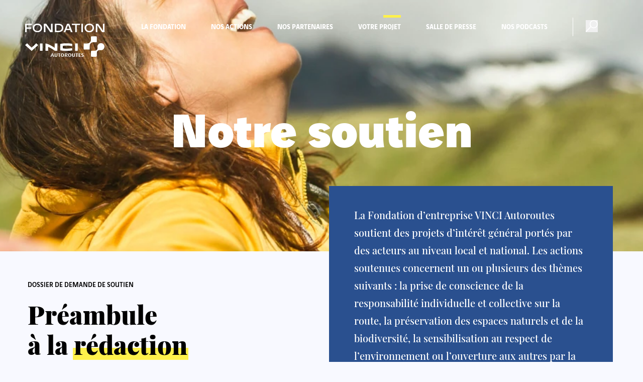

--- FILE ---
content_type: text/html; charset=utf-8
request_url: https://fondation.vinci-autoroutes.com/fr/demande-de-soutien/
body_size: 24504
content:
<!DOCTYPE html><html lang="fr"><head><meta charSet="utf-8"/><meta http-equiv="x-ua-compatible" content="ie=edge"/><meta name="viewport" content="width=device-width, initial-scale=1, shrink-to-fit=no"/><meta name="generator" content="Gatsby 5.14.0"/><meta property="robots" content="index, follow" data-gatsby-head="true"/><meta property="og:type" content="website" data-gatsby-head="true"/><meta property="og:site_name" content="Fondation VINCI Autoroutes" data-gatsby-head="true"/><meta property="fb:app_id" content="112630673789643" data-gatsby-head="true"/><meta name="twitter:site" data-gatsby-head="true"/><meta property="twitter:dnt" content="on" data-gatsby-head="true"/><meta property="og:url" content="https://fondation.vinci-autoroutes.com/fr/demande-de-soutien/" data-gatsby-head="true"/><meta property="og:title" content="Notre soutien" data-gatsby-head="true"/><meta name="twitter:title" content="Notre soutien" data-gatsby-head="true"/><meta name="description" content="La Fondation VINCI Autoroutes pour une conduite responsable soutient des projets associatifs et citoyens, parrainés par des collaborateurs de VINCI Autoroutes. Votre association a un projet d&#x27;actions pour lutter contre l&#x27;insécurité routière ? Soumettez votre dossier à la Fondation VINCI Autoroutes !" data-gatsby-head="true"/><meta property="og:description" content="La Fondation VINCI Autoroutes pour une conduite responsable soutient des projets associatifs et citoyens, parrainés par des collaborateurs de VINCI Autoroutes. Votre association a un projet d&#x27;actions pour lutter contre l&#x27;insécurité routière ? Soumettez votre dossier à la Fondation VINCI Autoroutes !" data-gatsby-head="true"/><meta name="twitter:description" content="La Fondation VINCI Autoroutes pour une conduite responsable soutient des projets associatifs et citoyens, parrainés par des collaborateurs de VINCI Autoroutes. Votre association a un projet d&#x27;actions pour lutter contre l&#x27;insécurité routière ? Soumettez votre dossier à la Fondation VINCI Autoroutes !" data-gatsby-head="true"/><meta property="og:image" content="https://fondation.vinci-autoroutes.com/static/dbc82ccefa8378667d5e663bdf41ea34/5042d/main-hero.jpg" data-gatsby-head="true"/><meta name="twitter:image" content="https://fondation.vinci-autoroutes.com/static/dbc82ccefa8378667d5e663bdf41ea34/5042d/main-hero.jpg" data-gatsby-head="true"/><meta name="twitter:card" content="summary_large_image" data-gatsby-head="true"/><meta name="msapplication-TileColor" content="#ffffff" data-gatsby-head="true"/><meta name="msapplication-TileImage" content="/favicons/ms-icon-144x144.png" data-gatsby-head="true"/><meta name="msapplication-config" content="/favicons/browserconfig.xml" data-gatsby-head="true"/><style data-href="/styles.90dd7733f7f5c8de651f.css" data-identity="gatsby-global-css">*,:after,:before{--tw-border-spacing-x:0;--tw-border-spacing-y:0;--tw-translate-x:0;--tw-translate-y:0;--tw-rotate:0;--tw-skew-x:0;--tw-skew-y:0;--tw-scale-x:1;--tw-scale-y:1;--tw-pan-x: ;--tw-pan-y: ;--tw-pinch-zoom: ;--tw-scroll-snap-strictness:proximity;--tw-gradient-from-position: ;--tw-gradient-via-position: ;--tw-gradient-to-position: ;--tw-ordinal: ;--tw-slashed-zero: ;--tw-numeric-figure: ;--tw-numeric-spacing: ;--tw-numeric-fraction: ;--tw-ring-inset: ;--tw-ring-offset-width:0px;--tw-ring-offset-color:#fff;--tw-ring-color:rgba(59,130,246,.5);--tw-ring-offset-shadow:0 0 #0000;--tw-ring-shadow:0 0 #0000;--tw-shadow:0 0 #0000;--tw-shadow-colored:0 0 #0000;--tw-blur: ;--tw-brightness: ;--tw-contrast: ;--tw-grayscale: ;--tw-hue-rotate: ;--tw-invert: ;--tw-saturate: ;--tw-sepia: ;--tw-drop-shadow: ;--tw-backdrop-blur: ;--tw-backdrop-brightness: ;--tw-backdrop-contrast: ;--tw-backdrop-grayscale: ;--tw-backdrop-hue-rotate: ;--tw-backdrop-invert: ;--tw-backdrop-opacity: ;--tw-backdrop-saturate: ;--tw-backdrop-sepia: ;--tw-contain-size: ;--tw-contain-layout: ;--tw-contain-paint: ;--tw-contain-style: }::backdrop{--tw-border-spacing-x:0;--tw-border-spacing-y:0;--tw-translate-x:0;--tw-translate-y:0;--tw-rotate:0;--tw-skew-x:0;--tw-skew-y:0;--tw-scale-x:1;--tw-scale-y:1;--tw-pan-x: ;--tw-pan-y: ;--tw-pinch-zoom: ;--tw-scroll-snap-strictness:proximity;--tw-gradient-from-position: ;--tw-gradient-via-position: ;--tw-gradient-to-position: ;--tw-ordinal: ;--tw-slashed-zero: ;--tw-numeric-figure: ;--tw-numeric-spacing: ;--tw-numeric-fraction: ;--tw-ring-inset: ;--tw-ring-offset-width:0px;--tw-ring-offset-color:#fff;--tw-ring-color:rgba(59,130,246,.5);--tw-ring-offset-shadow:0 0 #0000;--tw-ring-shadow:0 0 #0000;--tw-shadow:0 0 #0000;--tw-shadow-colored:0 0 #0000;--tw-blur: ;--tw-brightness: ;--tw-contrast: ;--tw-grayscale: ;--tw-hue-rotate: ;--tw-invert: ;--tw-saturate: ;--tw-sepia: ;--tw-drop-shadow: ;--tw-backdrop-blur: ;--tw-backdrop-brightness: ;--tw-backdrop-contrast: ;--tw-backdrop-grayscale: ;--tw-backdrop-hue-rotate: ;--tw-backdrop-invert: ;--tw-backdrop-opacity: ;--tw-backdrop-saturate: ;--tw-backdrop-sepia: ;--tw-contain-size: ;--tw-contain-layout: ;--tw-contain-paint: ;--tw-contain-style: }/*
! tailwindcss v3.4.16 | MIT License | https://tailwindcss.com
*/*,:after,:before{border:0 solid;box-sizing:border-box}:after,:before{--tw-content:""}:host,html{-webkit-text-size-adjust:100%;font-feature-settings:normal;-webkit-tap-highlight-color:transparent;font-family:ui-sans-serif,system-ui,sans-serif,Apple Color Emoji,Segoe UI Emoji,Segoe UI Symbol,Noto Color Emoji;font-variation-settings:normal;line-height:1.5;-moz-tab-size:4;-o-tab-size:4;tab-size:4}body{line-height:inherit;margin:0}hr{border-top-width:1px;color:inherit;height:0}abbr:where([title]){-webkit-text-decoration:underline dotted;text-decoration:underline dotted}h1,h2,h3,h4,h5,h6{font-size:inherit;font-weight:inherit}a{color:inherit;text-decoration:inherit}b,strong{font-weight:bolder}code,kbd,pre,samp{font-feature-settings:normal;font-family:ui-monospace,SFMono-Regular,Menlo,Monaco,Consolas,Liberation Mono,Courier New,monospace;font-size:1em;font-variation-settings:normal}small{font-size:80%}sub,sup{font-size:75%;line-height:0;position:relative;vertical-align:baseline}sub{bottom:-.25em}sup{top:-.5em}table{border-collapse:collapse;border-color:inherit;text-indent:0}button,input,optgroup,select,textarea{font-feature-settings:inherit;color:inherit;font-family:inherit;font-size:100%;font-variation-settings:inherit;font-weight:inherit;letter-spacing:inherit;line-height:inherit;margin:0;padding:0}button,select{text-transform:none}button,input:where([type=button]),input:where([type=reset]),input:where([type=submit]){-webkit-appearance:button;background-color:transparent;background-image:none}:-moz-focusring{outline:auto}:-moz-ui-invalid{box-shadow:none}progress{vertical-align:baseline}::-webkit-inner-spin-button,::-webkit-outer-spin-button{height:auto}[type=search]{-webkit-appearance:textfield;outline-offset:-2px}::-webkit-search-decoration{-webkit-appearance:none}::-webkit-file-upload-button{-webkit-appearance:button;font:inherit}summary{display:list-item}blockquote,dd,dl,figure,h1,h2,h3,h4,h5,h6,hr,p,pre{margin:0}fieldset{margin:0}fieldset,legend{padding:0}menu,ol,ul{list-style:none;margin:0;padding:0}dialog{padding:0}textarea{resize:vertical}input::-moz-placeholder,textarea::-moz-placeholder{color:#9ca3af;opacity:1}input::placeholder,textarea::placeholder{color:#9ca3af;opacity:1}[role=button],button{cursor:pointer}:disabled{cursor:default}audio,canvas,embed,iframe,img,object,svg,video{display:block;vertical-align:middle}img,video{height:auto;max-width:100%}[hidden]:where(:not([hidden=until-found])){display:none}.container{margin-left:auto;margin-right:auto;padding-left:15px;padding-right:15px;width:100%}@media (min-width:540px){.container{max-width:540px}}@media (min-width:720px){.container{max-width:720px}}@media (min-width:960px){.container{max-width:960px}}@media (min-width:1200px){.container{max-width:1200px}}.visible{visibility:visible!important}.invisible{visibility:hidden!important}.fixed{position:fixed!important}.absolute{position:absolute!important}.relative{position:relative!important}.sticky{position:sticky!important}.inset-0{inset:0!important}.bottom-3{bottom:15px!important}.left-0{left:0!important}.left-3{left:15px!important}.right-3{right:15px!important}.right-4{right:20px!important}.top-0{top:0!important}.top-1\/2{top:50%!important}.top-20{top:100px!important}.z-0{z-index:0!important}.z-\[1000\]{z-index:1000!important}.z-\[2000\]{z-index:2000!important}.z-\[2010\]{z-index:2010!important}.order-1{order:1!important}.order-2{order:2!important}.order-4{order:4!important}.-mx-3{margin-left:-15px!important;margin-right:-15px!important}.-mx-\[2\.5px\]{margin-left:-2.5px!important;margin-right:-2.5px!important}.mx-3{margin-left:15px!important;margin-right:15px!important}.mx-auto{margin-left:auto!important;margin-right:auto!important}.my-4{margin-bottom:20px!important;margin-top:20px!important}.my-6{margin-bottom:30px!important;margin-top:30px!important}.mb-0{margin-bottom:0!important}.mb-1{margin-bottom:5px!important}.mb-10{margin-bottom:50px!important}.mb-2{margin-bottom:10px!important}.mb-20{margin-bottom:100px!important}.mb-3{margin-bottom:15px!important}.mb-4{margin-bottom:20px!important}.mb-5{margin-bottom:25px!important}.mb-6{margin-bottom:30px!important}.mb-7{margin-bottom:35px!important}.mb-8{margin-bottom:40px!important}.ml-1{margin-left:5px!important}.ml-2{margin-left:10px!important}.ml-3{margin-left:15px!important}.ml-4{margin-left:20px!important}.ml-5{margin-left:25px!important}.ml-auto{margin-left:auto!important}.mr-1{margin-right:5px!important}.mr-2{margin-right:10px!important}.mr-3{margin-right:15px!important}.mr-4{margin-right:20px!important}.mr-6{margin-right:30px!important}.mr-9{margin-right:45px!important}.mr-auto{margin-right:auto!important}.mt-1{margin-top:5px!important}.mt-10{margin-top:50px!important}.mt-11{margin-top:55px!important}.mt-12{margin-top:60px!important}.mt-14{margin-top:70px!important}.mt-16{margin-top:80px!important}.mt-2{margin-top:10px!important}.mt-24{margin-top:120px!important}.mt-3{margin-top:15px!important}.mt-4{margin-top:20px!important}.mt-6{margin-top:30px!important}.mt-8{margin-top:40px!important}.block{display:block!important}.inline-block{display:inline-block!important}.flex{display:flex!important}.inline-flex{display:inline-flex!important}.table{display:table!important}.contents{display:contents!important}.hidden{display:none!important}.h-\[28px\]{height:28px!important}.h-\[40px\]{height:40px!important}.h-\[460px\]{height:460px!important}.h-\[66px\]{height:66px!important}.h-auto{height:auto!important}.h-full{height:100%!important}.h-px{height:1px!important}.min-h-\[100px\]{min-height:100px!important}.min-h-\[160px\]{min-height:160px!important}.min-h-\[400px\]{min-height:400px!important}.min-h-\[40px\]{min-height:40px!important}.min-h-\[67px\]{min-height:67px!important}.min-h-\[70px\]{min-height:70px!important}.min-h-\[90px\]{min-height:90px!important}.min-h-px{min-height:1px!important}.w-\[28px\]{width:28px!important}.w-\[66px\]{width:66px!important}.w-\[85px\]{width:85px!important}.w-full{width:100%!important}.min-w-0{min-width:0!important}.min-w-\[40px\]{min-width:40px!important}.max-w-\[50\%\]{max-width:50%!important}.max-w-\[calc\(1\/12\*100\%\)\]{max-width:8.33333%!important}.max-w-\[calc\(10\/12\*100\%\)\]{max-width:83.33333%!important}.max-w-\[calc\(11\/12\*100\%\)\]{max-width:91.66667%!important}.max-w-\[calc\(2\/12\*100\%\)\]{max-width:16.66667%!important}.max-w-\[calc\(3\/12\*100\%\)\]{max-width:25%!important}.max-w-\[calc\(4\/12\*100\%\)\]{max-width:33.33333%!important}.max-w-\[calc\(5\/12\*100\%\)\]{max-width:41.66667%!important}.max-w-\[calc\(7\/12\*100\%\)\]{max-width:58.33333%!important}.max-w-\[calc\(8\/12\*100\%\)\]{max-width:66.66667%!important}.max-w-\[calc\(9\/12\*100\%\)\]{max-width:75%!important}.max-w-full{max-width:100%!important}.flex-1{flex:1 1 0%!important}.flex-shrink{flex-shrink:1!important}.flex-shrink-0,.shrink-0{flex-shrink:0!important}.flex-grow,.grow{flex-grow:1!important}.basis-1\/12{flex-basis:8.333333%!important}.basis-1\/2{flex-basis:50%!important}.basis-10\/12{flex-basis:83.333333%!important}.basis-11\/12{flex-basis:91.666667%!important}.basis-2\/12{flex-basis:16.666667%!important}.basis-3\/12{flex-basis:25%!important}.basis-4\/12{flex-basis:33.333333%!important}.basis-5\/12{flex-basis:41.666667%!important}.basis-7\/12{flex-basis:58.333333%!important}.basis-8\/12{flex-basis:66.666667%!important}.basis-9\/12{flex-basis:75%!important}.basis-full{flex-basis:100%!important}.-translate-y-1\/2{--tw-translate-y:-50%!important}.-translate-y-1\/2,.transform{transform:translate(var(--tw-translate-x),var(--tw-translate-y)) rotate(var(--tw-rotate)) skewX(var(--tw-skew-x)) skewY(var(--tw-skew-y)) scaleX(var(--tw-scale-x)) scaleY(var(--tw-scale-y))!important}.cursor-not-allowed{cursor:not-allowed!important}.cursor-pointer{cursor:pointer!important}.resize{resize:both!important}.flex-row{flex-direction:row!important}.flex-col{flex-direction:column!important}.flex-wrap{flex-wrap:wrap!important}.items-start{align-items:flex-start!important}.items-end{align-items:flex-end!important}.items-center{align-items:center!important}.items-stretch{align-items:stretch!important}.justify-start{justify-content:flex-start!important}.justify-end{justify-content:flex-end!important}.justify-center{justify-content:center!important}.justify-between{justify-content:space-between!important}.gap-x-6{-moz-column-gap:30px!important;column-gap:30px!important}.gap-y-3{row-gap:15px!important}.space-x-1>:not([hidden])~:not([hidden]){--tw-space-x-reverse:0!important;margin-left:calc(5px*(1 - var(--tw-space-x-reverse)))!important;margin-right:calc(5px*var(--tw-space-x-reverse))!important}.self-start{align-self:flex-start!important}.self-end{align-self:flex-end!important}.self-center{align-self:center!important}.overflow-hidden,.truncate{overflow:hidden!important}.truncate{text-overflow:ellipsis!important;white-space:nowrap!important}.rounded-full{border-radius:9999px!important}.rounded-lg{border-radius:.5rem!important}.rounded-sm{border-radius:.125rem!important}.rounded-t{border-top-left-radius:.25rem!important;border-top-right-radius:.25rem!important}.border{border-width:1px!important}.border-b{border-bottom-width:1px!important}.border-b-\[40px\]{border-bottom-width:40px!important}.border-l{border-left-width:1px!important}.border-t{border-top-width:1px!important}.border-alto{border-color:rgb(219 219 219/var(--tw-border-opacity,1))!important}.border-alto,.border-black{--tw-border-opacity:1!important}.border-black{border-color:rgb(0 0 0/var(--tw-border-opacity,1))!important}.border-darkishBlue{--tw-border-opacity:1!important;border-color:rgb(0 60 126/var(--tw-border-opacity,1))!important}.border-green{border-color:rgb(92 184 92/var(--tw-border-opacity,1))!important}.border-green,.border-red{--tw-border-opacity:1!important}.border-red{border-color:rgb(226 0 37/var(--tw-border-opacity,1))!important}.border-transparent{border-color:transparent!important}.border-white{border-color:rgb(255 255 255/var(--tw-border-opacity,1))!important}.border-b-yellow,.border-white{--tw-border-opacity:1!important}.border-b-yellow{border-bottom-color:rgb(255 241 75/var(--tw-border-opacity,1))!important}.bg-\[\#cdcece\]{background-color:rgb(205 206 206/var(--tw-bg-opacity,1))!important}.bg-\[\#cdcece\],.bg-black{--tw-bg-opacity:1!important}.bg-black{background-color:rgb(0 0 0/var(--tw-bg-opacity,1))!important}.bg-blueFooter{--tw-bg-opacity:1!important;background-color:rgb(233 242 250/var(--tw-bg-opacity,1))!important}.bg-darkishBlue{--tw-bg-opacity:1!important;background-color:rgb(0 60 126/var(--tw-bg-opacity,1))!important}.bg-lightGrey{--tw-bg-opacity:1!important;background-color:rgb(238 242 247/var(--tw-bg-opacity,1))!important}.bg-transparent{background-color:transparent!important}.bg-white{background-color:rgb(255 255 255/var(--tw-bg-opacity,1))!important}.bg-white,.bg-yellow{--tw-bg-opacity:1!important}.bg-yellow{background-color:rgb(255 241 75/var(--tw-bg-opacity,1))!important}.bg-zircon{--tw-bg-opacity:1!important;background-color:rgb(248 249 255/var(--tw-bg-opacity,1))!important}.bg-teaser-overlay{background-image:linear-gradient(180deg,transparent 33%,#000)!important}.fill-alto{fill:#dbdbdb!important}.fill-black{fill:#000!important}.fill-darkishBlue{fill:#003c7e!important}.fill-white{fill:#fff!important}.stroke-alto{stroke:#dbdbdb!important}.stroke-darkishBlue{stroke:#003c7e!important}.p-1{padding:5px!important}.p-10{padding:50px!important}.p-2{padding:10px!important}.p-3{padding:15px!important}.p-4{padding:20px!important}.p-5{padding:25px!important}.p-6{padding:30px!important}.p-7{padding:35px!important}.px-10{padding-left:50px!important;padding-right:50px!important}.px-14{padding-left:70px!important;padding-right:70px!important}.px-2{padding-left:10px!important;padding-right:10px!important}.px-3{padding-left:15px!important;padding-right:15px!important}.px-4{padding-left:20px!important;padding-right:20px!important}.px-5{padding-left:25px!important;padding-right:25px!important}.px-6{padding-left:30px!important;padding-right:30px!important}.px-7{padding-left:35px!important;padding-right:35px!important}.px-\[2\.5px\]{padding-left:2.5px!important;padding-right:2.5px!important}.px-\[6px\]{padding-left:6px!important;padding-right:6px!important}.py-1{padding-bottom:5px!important;padding-top:5px!important}.py-10{padding-bottom:50px!important;padding-top:50px!important}.py-12{padding-bottom:60px!important;padding-top:60px!important}.py-2{padding-bottom:10px!important;padding-top:10px!important}.py-3{padding-bottom:15px!important;padding-top:15px!important}.py-4{padding-bottom:20px!important;padding-top:20px!important}.py-5{padding-bottom:25px!important;padding-top:25px!important}.py-6{padding-bottom:30px!important;padding-top:30px!important}.py-8{padding-bottom:40px!important;padding-top:40px!important}.py-px{padding-bottom:1px!important;padding-top:1px!important}.pb-1{padding-bottom:5px!important}.pb-10{padding-bottom:50px!important}.pb-2{padding-bottom:10px!important}.pb-20{padding-bottom:100px!important}.pb-4{padding-bottom:20px!important}.pb-6{padding-bottom:30px!important}.pb-8{padding-bottom:40px!important}.pb-9{padding-bottom:45px!important}.pl-10{padding-left:50px!important}.pl-3{padding-left:15px!important}.pl-4{padding-left:20px!important}.pl-5{padding-left:25px!important}.pr-10{padding-right:50px!important}.pr-4{padding-right:20px!important}.pr-6{padding-right:30px!important}.pr-7{padding-right:35px!important}.pr-8{padding-right:40px!important}.pt-10{padding-top:50px!important}.pt-14{padding-top:70px!important}.pt-16{padding-top:80px!important}.pt-3{padding-top:15px!important}.pt-6{padding-top:30px!important}.pt-7{padding-top:35px!important}.pt-8{padding-top:40px!important}.text-left{text-align:left!important}.text-center{text-align:center!important}.font-PlayfairDisplay{font-family:Playfair Display!important}.text-\[25px\]{font-size:25px!important}.text-\[50px\]{font-size:50px!important}.text-base{font-size:1rem!important;line-height:1.5rem!important}.text-lg{font-size:1.125rem!important;line-height:1.75rem!important}.text-sm{font-size:.875rem!important;line-height:1.25rem!important}.text-xl{font-size:1.25rem!important;line-height:1.75rem!important}.font-black{font-weight:900!important}.font-bold{font-weight:700!important}.font-medium{font-weight:500!important}.font-normal{font-weight:400!important}.uppercase{text-transform:uppercase!important}.italic{font-style:italic!important}.leading-5{line-height:1.25rem!important}.leading-\[0\.96\]{line-height:.96!important}.leading-\[0\.9\]{line-height:.9!important}.leading-\[14px\]{line-height:14px!important}.leading-none{line-height:1!important}.leading-normal{line-height:1.5!important}.text-black{color:rgb(0 0 0/var(--tw-text-opacity,1))!important}.text-black,.text-blueQuote{--tw-text-opacity:1!important}.text-blueQuote{color:rgb(40 50 60/var(--tw-text-opacity,1))!important}.text-darkishBlue{--tw-text-opacity:1!important;color:rgb(0 60 126/var(--tw-text-opacity,1))!important}.text-gray-600{color:rgb(79 95 122/var(--tw-text-opacity,1))!important}.text-gray-600,.text-grey{--tw-text-opacity:1!important}.text-grey{color:rgb(114 114 114/var(--tw-text-opacity,1))!important}.text-primary{color:rgb(42 80 143/var(--tw-text-opacity,1))!important}.text-primary,.text-red{--tw-text-opacity:1!important}.text-red{color:rgb(226 0 37/var(--tw-text-opacity,1))!important}.text-white{color:rgb(255 255 255/var(--tw-text-opacity,1))!important}.text-white,.text-yellow{--tw-text-opacity:1!important}.text-yellow{color:rgb(255 241 75/var(--tw-text-opacity,1))!important}.underline{text-decoration-line:underline!important}.opacity-100{opacity:1!important}.opacity-40{opacity:.4!important}.opacity-60{opacity:.6!important}.shadow-\[0_2px_20px_0_rgba\(0\2c 0\2c 0\2c 0\.3\)\]{--tw-shadow:0 2px 20px 0 rgba(0,0,0,.3)!important;--tw-shadow-colored:0 2px 20px 0 var(--tw-shadow-color)!important;box-shadow:var(--tw-ring-offset-shadow,0 0 #0000),var(--tw-ring-shadow,0 0 #0000),var(--tw-shadow)!important}.shadow-burger-black{--tw-shadow:0px 11px 0px 0px #000,0px 22px 0px 0px #000,11px 0px 0px 0px #000,22px 0px 0px 0px #000,11px 11px 0px 0px #000,22px 11px 0px 0px #000,11px 22px 0px 0px #000,22px 22px 0px 0px #000!important;--tw-shadow-colored:0px 11px 0px 0px var(--tw-shadow-color),0px 22px 0px 0px var(--tw-shadow-color),11px 0px 0px 0px var(--tw-shadow-color),22px 0px 0px 0px var(--tw-shadow-color),11px 11px 0px 0px var(--tw-shadow-color),22px 11px 0px 0px var(--tw-shadow-color),11px 22px 0px 0px var(--tw-shadow-color),22px 22px 0px 0px var(--tw-shadow-color)!important}.shadow-burger-black,.shadow-burger-white{box-shadow:var(--tw-ring-offset-shadow,0 0 #0000),var(--tw-ring-shadow,0 0 #0000),var(--tw-shadow)!important}.shadow-burger-white{--tw-shadow:0px 11px 0px 0px #fff,0px 22px 0px 0px #fff,11px 0px 0px 0px #fff,22px 0px 0px 0px #fff,11px 11px 0px 0px #fff,22px 11px 0px 0px #fff,11px 22px 0px 0px #fff,22px 22px 0px 0px #fff!important;--tw-shadow-colored:0px 11px 0px 0px var(--tw-shadow-color),0px 22px 0px 0px var(--tw-shadow-color),11px 0px 0px 0px var(--tw-shadow-color),22px 0px 0px 0px var(--tw-shadow-color),11px 11px 0px 0px var(--tw-shadow-color),22px 11px 0px 0px var(--tw-shadow-color),11px 22px 0px 0px var(--tw-shadow-color),22px 22px 0px 0px var(--tw-shadow-color)!important}.outline{outline-style:solid!important}.outline-green{outline-color:#5cb85c!important}.outline-red{outline-color:#e20025!important}.outline-yellow{outline-color:#fff14b!important}.blur{--tw-blur:blur(8px)!important}.blur,.filter{filter:var(--tw-blur) var(--tw-brightness) var(--tw-contrast) var(--tw-grayscale) var(--tw-hue-rotate) var(--tw-invert) var(--tw-saturate) var(--tw-sepia) var(--tw-drop-shadow)!important}.backdrop-filter{-webkit-backdrop-filter:var(--tw-backdrop-blur) var(--tw-backdrop-brightness) var(--tw-backdrop-contrast) var(--tw-backdrop-grayscale) var(--tw-backdrop-hue-rotate) var(--tw-backdrop-invert) var(--tw-backdrop-opacity) var(--tw-backdrop-saturate) var(--tw-backdrop-sepia)!important;backdrop-filter:var(--tw-backdrop-blur) var(--tw-backdrop-brightness) var(--tw-backdrop-contrast) var(--tw-backdrop-grayscale) var(--tw-backdrop-hue-rotate) var(--tw-backdrop-invert) var(--tw-backdrop-opacity) var(--tw-backdrop-saturate) var(--tw-backdrop-sepia)!important}.transition{transition-duration:.15s!important;transition-property:color,background-color,border-color,text-decoration-color,fill,stroke,opacity,box-shadow,transform,filter,-webkit-backdrop-filter!important;transition-property:color,background-color,border-color,text-decoration-color,fill,stroke,opacity,box-shadow,transform,filter,backdrop-filter!important;transition-property:color,background-color,border-color,text-decoration-color,fill,stroke,opacity,box-shadow,transform,filter,backdrop-filter,-webkit-backdrop-filter!important;transition-timing-function:cubic-bezier(.4,0,.2,1)!important}.transition-\[border\]{transition-duration:.15s!important;transition-property:border!important;transition-timing-function:cubic-bezier(.4,0,.2,1)!important}.transition-\[fill\]{transition-duration:.15s!important;transition-property:fill!important;transition-timing-function:cubic-bezier(.4,0,.2,1)!important}.transition-colors{transition-duration:.15s!important;transition-property:color,background-color,border-color,text-decoration-color,fill,stroke!important;transition-timing-function:cubic-bezier(.4,0,.2,1)!important}.duration-200{transition-duration:.2s!important}.duration-300{transition-duration:.3s!important}.ease-in-out{transition-timing-function:cubic-bezier(.4,0,.2,1)!important}.ease-out{transition-timing-function:cubic-bezier(0,0,.2,1)!important}@font-face{font-display:swap;font-family:Playfair Display;font-stretch:normal;font-style:normal;font-weight:500;src:local("Playfair Display"),url(/assets/fonts/PlayfairDisplay-Medium.woff2) format("woff2"),url(/assets/fonts/PlayfairDisplay-Medium.woff) format("woff"),url(/assets/fonts/PlayfairDisplay-Medium.ttf) format("truetype")}@font-face{font-display:swap;font-family:Playfair Display;font-stretch:normal;font-style:normal;font-weight:700;src:local("Playfair Display"),url(/assets/fonts/PlayfairDisplay-Bold.woff2) format("woff2"),url(/assets/fonts/PlayfairDisplay-Bold.woff) format("woff"),url(/assets/fonts/PlayfairDisplay-Bold.ttf) format("truetype")}@font-face{font-display:swap;font-family:Playfair Display;font-stretch:normal;font-style:normal;font-weight:800;src:local("Playfair Display"),url(/assets/fonts/PlayfairDisplay-ExtraBold.woff2) format("woff2"),url(/assets/fonts/PlayfairDisplay-ExtraBold.woff) format("woff"),url(/assets/fonts/PlayfairDisplay-ExtraBold.ttf) format("truetype")}@font-face{font-display:swap;font-family:Playfair Display;font-stretch:normal;font-style:normal;font-weight:900;src:local("Playfair Display"),url(/assets/fonts/PlayfairDisplay-Black.woff2) format("woff2"),url(/assets/fonts/PlayfairDisplay-Black.woff) format("woff"),url(/assets/fonts/PlayfairDisplay-Black.ttf) format("truetype")}@font-face{font-display:swap;font-family:Vinci Sans;font-stretch:normal;font-style:normal;font-weight:400;src:local("Vinci Sans"),url(/assets/fonts/VinciSans.woff2) format("woff2"),url(/assets/fonts/VinciSans.woff) format("woff"),url(/assets/fonts/VinciSans.ttf) format("truetype")}@font-face{font-display:swap;font-family:Vinci Sans;font-stretch:normal;font-style:normal;font-weight:300;src:local("Vinci Sans"),url(/assets/fonts/VinciSans-Light.woff2) format("woff2"),url(/assets/fonts/VinciSans-Light.woff) format("woff"),url(/assets/fonts/VinciSans-Light.ttf) format("truetype")}@font-face{font-display:swap;font-family:Vinci Sans;font-stretch:normal;font-style:italic;font-weight:400;src:local("Vinci Sans"),url(/assets/fonts/VinciSans-Italic.woff2) format("woff2"),url(/assets/fonts/VinciSans-Italic.woff) format("woff"),url(/assets/fonts/VinciSans-Italic.ttf) format("truetype")}@font-face{font-display:swap;font-family:Vinci Sans;font-stretch:normal;font-style:normal;font-weight:500;src:local("Vinci Sans"),url(/assets/fonts/VinciSans-Medium.woff2) format("woff2"),url(/assets/fonts/VinciSans-Medium.woff) format("woff"),url(/assets/fonts/VinciSans-Medium.ttf) format("truetype")}@font-face{font-display:swap;font-family:Vinci Sans;font-stretch:normal;font-style:normal;font-weight:700;src:local("Vinci Sans"),url(/assets/fonts/VinciSans-Bold.woff2) format("woff2"),url(/assets/fonts/VinciSans-Bold.woff) format("woff"),url(/assets/fonts/VinciSans-Bold.ttf) format("truetype")}@font-face{font-display:swap;font-family:Vinci Sans;font-stretch:normal;font-style:normal;font-weight:900;src:local("Vinci Sans"),url(/assets/fonts/VinciSans-Black.woff2) format("woff2"),url(/assets/fonts/VinciSans-Black.woff) format("woff"),url(/assets/fonts/VinciSans-Black.ttf) format("truetype")}body{--tw-text-opacity:1;--tw-bg-opacity:1;-webkit-font-smoothing:antialiased;-moz-osx-font-smoothing:grayscale;background-color:rgb(248 249 255/var(--tw-bg-opacity,1));color:rgb(79 95 122/var(--tw-text-opacity,1));font-family:Vinci Sans,-apple-system,BlinkMacSystemFont,Segoe UI,Roboto,Helvetica Neue,Arial,sans-serif,Apple Color Emoji,Segoe UI Emoji,Segoe UI Symbol;font-size:1rem;font-weight:400;min-height:100vh;min-height:-webkit-fill-available}h1,h2,h3,h4,h5,h6{line-height:normal;margin-bottom:0}h1,h2{font-size:4rem}h3{font-size:2rem}@media (min-width:576px){.sm\:container{margin-left:auto;margin-right:auto;padding-left:15px;padding-right:15px;width:100%}@media (min-width:540px){.sm\:container{max-width:540px}}@media (min-width:720px){.sm\:container{max-width:720px}}@media (min-width:960px){.sm\:container{max-width:960px}}@media (min-width:1200px){.sm\:container{max-width:1200px}}}.before\:absolute:before{content:var(--tw-content)!important;position:absolute!important}.before\:left-0:before{content:var(--tw-content)!important;left:0!important}.before\:left-\[13px\]:before{content:var(--tw-content)!important;left:13px!important}.before\:right-5:before{content:var(--tw-content)!important;right:25px!important}.before\:top-0:before{content:var(--tw-content)!important;top:0!important}.before\:top-\[4px\]:before{content:var(--tw-content)!important;top:4px!important}.before\:h-1:before{content:var(--tw-content)!important;height:5px!important}.before\:h-\[20px\]:before{content:var(--tw-content)!important;height:20px!important}.before\:h-\[6px\]:before{content:var(--tw-content)!important;height:6px!important}.before\:w-\[2px\]:before{content:var(--tw-content)!important;width:2px!important}.before\:w-\[35px\]:before{content:var(--tw-content)!important;width:35px!important}.before\:w-\[6px\]:before{content:var(--tw-content)!important;width:6px!important}.before\:rotate-45:before{--tw-rotate:45deg!important;content:var(--tw-content)!important;transform:translate(var(--tw-translate-x),var(--tw-translate-y)) rotate(var(--tw-rotate)) skewX(var(--tw-skew-x)) skewY(var(--tw-skew-y)) scaleX(var(--tw-scale-x)) scaleY(var(--tw-scale-y))!important}.before\:rounded-\[0\.8px\]:before{border-radius:.8px!important;content:var(--tw-content)!important}.before\:bg-black:before{background-color:rgb(0 0 0/var(--tw-bg-opacity,1))!important}.before\:bg-black:before,.before\:bg-darkishBlue:before{--tw-bg-opacity:1!important;content:var(--tw-content)!important}.before\:bg-darkishBlue:before{background-color:rgb(0 60 126/var(--tw-bg-opacity,1))!important}.before\:bg-white:before{background-color:rgb(255 255 255/var(--tw-bg-opacity,1))!important}.before\:bg-white:before,.before\:bg-yellow:before{--tw-bg-opacity:1!important;content:var(--tw-content)!important}.before\:bg-yellow:before{background-color:rgb(255 241 75/var(--tw-bg-opacity,1))!important}.before\:shadow-burger-black:before{--tw-shadow:0px 11px 0px 0px #000,0px 22px 0px 0px #000,11px 0px 0px 0px #000,22px 0px 0px 0px #000,11px 11px 0px 0px #000,22px 11px 0px 0px #000,11px 22px 0px 0px #000,22px 22px 0px 0px #000!important;--tw-shadow-colored:0px 11px 0px 0px var(--tw-shadow-color),0px 22px 0px 0px var(--tw-shadow-color),11px 0px 0px 0px var(--tw-shadow-color),22px 0px 0px 0px var(--tw-shadow-color),11px 11px 0px 0px var(--tw-shadow-color),22px 11px 0px 0px var(--tw-shadow-color),11px 22px 0px 0px var(--tw-shadow-color),22px 22px 0px 0px var(--tw-shadow-color)!important}.before\:shadow-burger-black:before,.before\:shadow-burger-white:before{box-shadow:var(--tw-ring-offset-shadow,0 0 #0000),var(--tw-ring-shadow,0 0 #0000),var(--tw-shadow)!important;content:var(--tw-content)!important}.before\:shadow-burger-white:before{--tw-shadow:0px 11px 0px 0px #fff,0px 22px 0px 0px #fff,11px 0px 0px 0px #fff,22px 0px 0px 0px #fff,11px 11px 0px 0px #fff,22px 11px 0px 0px #fff,11px 22px 0px 0px #fff,22px 22px 0px 0px #fff!important;--tw-shadow-colored:0px 11px 0px 0px var(--tw-shadow-color),0px 22px 0px 0px var(--tw-shadow-color),11px 0px 0px 0px var(--tw-shadow-color),22px 0px 0px 0px var(--tw-shadow-color),11px 11px 0px 0px var(--tw-shadow-color),22px 11px 0px 0px var(--tw-shadow-color),11px 22px 0px 0px var(--tw-shadow-color),22px 22px 0px 0px var(--tw-shadow-color)!important}.before\:content-\[\'\'\]:before{--tw-content:""!important;content:var(--tw-content)!important}.before\:content-\[\'\>\'\]:before{--tw-content:">"!important;content:var(--tw-content)!important}.after\:absolute:after{content:var(--tw-content)!important;position:absolute!important}.after\:left-\[13px\]:after{content:var(--tw-content)!important;left:13px!important}.after\:top-\[4px\]:after{content:var(--tw-content)!important;top:4px!important}.after\:h-\[20px\]:after{content:var(--tw-content)!important;height:20px!important}.after\:w-\[2px\]:after{content:var(--tw-content)!important;width:2px!important}.after\:-rotate-45:after{--tw-rotate:-45deg!important;content:var(--tw-content)!important;transform:translate(var(--tw-translate-x),var(--tw-translate-y)) rotate(var(--tw-rotate)) skewX(var(--tw-skew-x)) skewY(var(--tw-skew-y)) scaleX(var(--tw-scale-x)) scaleY(var(--tw-scale-y))!important}.after\:bg-darkishBlue:after{--tw-bg-opacity:1!important;background-color:rgb(0 60 126/var(--tw-bg-opacity,1))!important;content:var(--tw-content)!important}.after\:content-\[\'\'\]:after{--tw-content:""!important;content:var(--tw-content)!important}.last\:border-b:last-child{border-bottom-width:1px!important}.hover\:border-darkishBlue:hover{--tw-border-opacity:1!important;border-color:rgb(0 60 126/var(--tw-border-opacity,1))!important}.hover\:border-white:hover{--tw-border-opacity:1!important;border-color:rgb(255 255 255/var(--tw-border-opacity,1))!important}.hover\:text-darkishBlue:hover{--tw-text-opacity:1!important;color:rgb(0 60 126/var(--tw-text-opacity,1))!important}.hover\:text-white:hover{--tw-text-opacity:1!important;color:rgb(255 255 255/var(--tw-text-opacity,1))!important}.hover\:text-yellow:hover{--tw-text-opacity:1!important;color:rgb(255 241 75/var(--tw-text-opacity,1))!important}.hover\:opacity-100:hover{opacity:1!important}.focus\:text-black:focus{--tw-text-opacity:1!important;color:rgb(0 0 0/var(--tw-text-opacity,1))!important}.focus\:text-darkishBlue:focus{--tw-text-opacity:1!important;color:rgb(0 60 126/var(--tw-text-opacity,1))!important}.focus\:text-grey:focus{--tw-text-opacity:1!important;color:rgb(114 114 114/var(--tw-text-opacity,1))!important}.focus\:text-white:focus{--tw-text-opacity:1!important;color:rgb(255 255 255/var(--tw-text-opacity,1))!important}.focus\:text-yellow:focus{--tw-text-opacity:1!important;color:rgb(255 241 75/var(--tw-text-opacity,1))!important}.group:hover .group-hover\:block{display:block!important}.group:hover .group-hover\:hidden{display:none!important}@media (min-width:576px){.sm\:-mx-\[2\.5px\]{margin-left:-2.5px!important;margin-right:-2.5px!important}.sm\:-mt-\[50px\]{margin-top:-50px!important}.sm\:mb-1{margin-bottom:5px!important}.sm\:ml-0{margin-left:0!important}.sm\:mr-0{margin-right:0!important}.sm\:max-w-\[50\%\]{max-width:50%!important}.sm\:max-w-\[calc\(1\/12\*100\%\)\]{max-width:8.33333%!important}.sm\:max-w-\[calc\(10\/12\*100\%\)\]{max-width:83.33333%!important}.sm\:max-w-\[calc\(11\/12\*100\%\)\]{max-width:91.66667%!important}.sm\:max-w-\[calc\(2\/12\*100\%\)\]{max-width:16.66667%!important}.sm\:max-w-\[calc\(3\/12\*100\%\)\]{max-width:25%!important}.sm\:max-w-\[calc\(4\/12\*100\%\)\]{max-width:33.33333%!important}.sm\:max-w-\[calc\(5\/12\*100\%\)\]{max-width:41.66667%!important}.sm\:max-w-\[calc\(7\/12\*100\%\)\]{max-width:58.33333%!important}.sm\:max-w-\[calc\(8\/12\*100\%\)\]{max-width:66.66667%!important}.sm\:max-w-\[calc\(9\/12\*100\%\)\]{max-width:75%!important}.sm\:max-w-full{max-width:100%!important}.sm\:basis-1\/12{flex-basis:8.333333%!important}.sm\:basis-1\/2{flex-basis:50%!important}.sm\:basis-10\/12{flex-basis:83.333333%!important}.sm\:basis-11\/12{flex-basis:91.666667%!important}.sm\:basis-2\/12{flex-basis:16.666667%!important}.sm\:basis-3\/12{flex-basis:25%!important}.sm\:basis-4\/12{flex-basis:33.333333%!important}.sm\:basis-5\/12{flex-basis:41.666667%!important}.sm\:basis-7\/12{flex-basis:58.333333%!important}.sm\:basis-8\/12{flex-basis:66.666667%!important}.sm\:basis-9\/12{flex-basis:75%!important}.sm\:basis-full{flex-basis:100%!important}.sm\:px-3{padding-left:15px!important;padding-right:15px!important}.sm\:px-7{padding-left:35px!important;padding-right:35px!important}.sm\:px-\[2\.5px\]{padding-left:2.5px!important;padding-right:2.5px!important}.sm\:py-6{padding-bottom:30px!important;padding-top:30px!important}}@media (min-width:768px){.md\:bottom-\[135px\]{bottom:135px!important}.md\:order-1{order:1!important}.md\:order-2{order:2!important}.md\:my-10{margin-bottom:50px!important;margin-top:50px!important}.md\:mb-0{margin-bottom:0!important}.md\:mb-1{margin-bottom:5px!important}.md\:mb-10{margin-bottom:50px!important}.md\:mb-2{margin-bottom:10px!important}.md\:mb-4{margin-bottom:20px!important}.md\:mb-6{margin-bottom:30px!important}.md\:mr-14{margin-right:70px!important}.md\:mr-5{margin-right:25px!important}.md\:mr-6{margin-right:30px!important}.md\:mr-8{margin-right:40px!important}.md\:mt-0{margin-top:0!important}.md\:mt-1{margin-top:5px!important}.md\:mt-20{margin-top:100px!important}.md\:mt-4{margin-top:20px!important}.md\:mt-8{margin-top:40px!important}.md\:block{display:block!important}.md\:inline{display:inline!important}.md\:flex{display:flex!important}.md\:hidden{display:none!important}.md\:h-\[500px\]{height:500px!important}.md\:max-w-\[50\%\]{max-width:50%!important}.md\:max-w-\[calc\(1\/12\*100\%\)\]{max-width:8.33333%!important}.md\:max-w-\[calc\(10\/12\*100\%\)\]{max-width:83.33333%!important}.md\:max-w-\[calc\(11\/12\*100\%\)\]{max-width:91.66667%!important}.md\:max-w-\[calc\(2\/12\*100\%\)\]{max-width:16.66667%!important}.md\:max-w-\[calc\(3\/12\*100\%\)\]{max-width:25%!important}.md\:max-w-\[calc\(4\/12\*100\%\)\]{max-width:33.33333%!important}.md\:max-w-\[calc\(5\/12\*100\%\)\]{max-width:41.66667%!important}.md\:max-w-\[calc\(7\/12\*100\%\)\]{max-width:58.33333%!important}.md\:max-w-\[calc\(8\/12\*100\%\)\]{max-width:66.66667%!important}.md\:max-w-\[calc\(9\/12\*100\%\)\]{max-width:75%!important}.md\:max-w-full{max-width:100%!important}.md\:basis-1\/12{flex-basis:8.333333%!important}.md\:basis-1\/2{flex-basis:50%!important}.md\:basis-10\/12{flex-basis:83.333333%!important}.md\:basis-11\/12{flex-basis:91.666667%!important}.md\:basis-2\/12{flex-basis:16.666667%!important}.md\:basis-3\/12{flex-basis:25%!important}.md\:basis-4\/12{flex-basis:33.333333%!important}.md\:basis-5\/12{flex-basis:41.666667%!important}.md\:basis-7\/12{flex-basis:58.333333%!important}.md\:basis-8\/12{flex-basis:66.666667%!important}.md\:basis-9\/12{flex-basis:75%!important}.md\:basis-full{flex-basis:100%!important}.md\:flex-row{flex-direction:row!important}.md\:flex-wrap{flex-wrap:wrap!important}.md\:items-end{align-items:flex-end!important}.md\:items-center{align-items:center!important}.md\:justify-start{justify-content:flex-start!important}.md\:justify-between{justify-content:space-between!important}.md\:gap-6{gap:30px!important}.md\:bg-white{--tw-bg-opacity:1!important;background-color:rgb(255 255 255/var(--tw-bg-opacity,1))!important}.md\:p-6{padding:30px!important}.md\:px-10{padding-left:50px!important;padding-right:50px!important}.md\:px-12{padding-left:60px!important;padding-right:60px!important}.md\:px-6{padding-left:30px!important;padding-right:30px!important}.md\:px-8{padding-left:40px!important;padding-right:40px!important}.md\:py-10{padding-bottom:50px!important;padding-top:50px!important}.md\:py-2{padding-bottom:10px!important;padding-top:10px!important}.md\:py-6{padding-bottom:30px!important;padding-top:30px!important}.md\:py-8{padding-bottom:40px!important;padding-top:40px!important}.md\:pb-6{padding-bottom:30px!important}.md\:pl-2{padding-left:10px!important}.md\:pr-0{padding-right:0!important}.md\:pr-10{padding-right:50px!important}.md\:pr-3{padding-right:15px!important}.md\:pt-12{padding-top:60px!important}.md\:text-left{text-align:left!important}.md\:text-4xl{font-size:2.25rem!important;line-height:2.5rem!important}.md\:text-\[25px\]{font-size:25px!important}.md\:text-\[70px\]{font-size:70px!important}.md\:text-base{font-size:1rem!important;line-height:1.5rem!important}.md\:leading-normal{line-height:1.5!important}}@media (min-width:992px){.lg\:mb-0{margin-bottom:0!important}.lg\:mb-10{margin-bottom:50px!important}.lg\:ml-4{margin-left:20px!important}.lg\:mr-14{margin-right:70px!important}.lg\:mr-6{margin-right:30px!important}.lg\:mr-8{margin-right:40px!important}.lg\:mt-0{margin-top:0!important}.lg\:mt-13{margin-top:65px!important}.lg\:mt-15{margin-top:75px!important}.lg\:mt-2{margin-top:10px!important}.lg\:mt-8{margin-top:40px!important}.lg\:block{display:block!important}.lg\:inline-block{display:inline-block!important}.lg\:flex{display:flex!important}.lg\:hidden{display:none!important}.lg\:h-\[400px\]{height:400px!important}.lg\:max-w-\[50\%\]{max-width:50%!important}.lg\:max-w-\[calc\(1\/12\*100\%\)\]{max-width:8.33333%!important}.lg\:max-w-\[calc\(10\/12\*100\%\)\]{max-width:83.33333%!important}.lg\:max-w-\[calc\(11\/12\*100\%\)\]{max-width:91.66667%!important}.lg\:max-w-\[calc\(2\/12\*100\%\)\]{max-width:16.66667%!important}.lg\:max-w-\[calc\(3\/12\*100\%\)\]{max-width:25%!important}.lg\:max-w-\[calc\(4\/12\*100\%\)\]{max-width:33.33333%!important}.lg\:max-w-\[calc\(5\/12\*100\%\)\]{max-width:41.66667%!important}.lg\:max-w-\[calc\(7\/12\*100\%\)\]{max-width:58.33333%!important}.lg\:max-w-\[calc\(8\/12\*100\%\)\]{max-width:66.66667%!important}.lg\:max-w-\[calc\(9\/12\*100\%\)\]{max-width:75%!important}.lg\:max-w-full{max-width:100%!important}.lg\:basis-1\/12{flex-basis:8.333333%!important}.lg\:basis-1\/2{flex-basis:50%!important}.lg\:basis-10\/12{flex-basis:83.333333%!important}.lg\:basis-11\/12{flex-basis:91.666667%!important}.lg\:basis-2\/12{flex-basis:16.666667%!important}.lg\:basis-3\/12{flex-basis:25%!important}.lg\:basis-4\/12{flex-basis:33.333333%!important}.lg\:basis-5\/12{flex-basis:41.666667%!important}.lg\:basis-7\/12{flex-basis:58.333333%!important}.lg\:basis-8\/12{flex-basis:66.666667%!important}.lg\:basis-9\/12{flex-basis:75%!important}.lg\:basis-full{flex-basis:100%!important}.lg\:flex-row{flex-direction:row!important}.lg\:flex-nowrap{flex-wrap:nowrap!important}.lg\:items-start{align-items:flex-start!important}.lg\:items-center{align-items:center!important}.lg\:justify-start{justify-content:flex-start!important}.lg\:self-start{align-self:flex-start!important}.lg\:p-12{padding:60px!important}.lg\:p-2{padding:10px!important}.lg\:p-3{padding:15px!important}.lg\:pb-0{padding-bottom:0!important}.lg\:pb-20{padding-bottom:100px!important}.lg\:pl-1{padding-left:5px!important}.lg\:pl-10{padding-left:50px!important}.lg\:pr-13{padding-right:65px!important}.lg\:pt-0{padding-top:0!important}.lg\:text-\[100px\]{font-size:100px!important}}@media (min-width:1200px){.xl\:max-w-\[50\%\]{max-width:50%!important}.xl\:max-w-\[calc\(1\/12\*100\%\)\]{max-width:8.33333%!important}.xl\:max-w-\[calc\(10\/12\*100\%\)\]{max-width:83.33333%!important}.xl\:max-w-\[calc\(11\/12\*100\%\)\]{max-width:91.66667%!important}.xl\:max-w-\[calc\(2\/12\*100\%\)\]{max-width:16.66667%!important}.xl\:max-w-\[calc\(3\/12\*100\%\)\]{max-width:25%!important}.xl\:max-w-\[calc\(4\/12\*100\%\)\]{max-width:33.33333%!important}.xl\:max-w-\[calc\(5\/12\*100\%\)\]{max-width:41.66667%!important}.xl\:max-w-\[calc\(7\/12\*100\%\)\]{max-width:58.33333%!important}.xl\:max-w-\[calc\(8\/12\*100\%\)\]{max-width:66.66667%!important}.xl\:max-w-\[calc\(9\/12\*100\%\)\]{max-width:75%!important}.xl\:max-w-full{max-width:100%!important}.xl\:basis-1\/12{flex-basis:8.333333%!important}.xl\:basis-1\/2{flex-basis:50%!important}.xl\:basis-10\/12{flex-basis:83.333333%!important}.xl\:basis-11\/12{flex-basis:91.666667%!important}.xl\:basis-2\/12{flex-basis:16.666667%!important}.xl\:basis-3\/12{flex-basis:25%!important}.xl\:basis-4\/12{flex-basis:33.333333%!important}.xl\:basis-5\/12{flex-basis:41.666667%!important}.xl\:basis-7\/12{flex-basis:58.333333%!important}.xl\:basis-8\/12{flex-basis:66.666667%!important}.xl\:basis-9\/12{flex-basis:75%!important}.xl\:basis-full{flex-basis:100%!important}.xl\:px-6{padding-right:30px!important}.xl\:pl-6,.xl\:px-6{padding-left:30px!important}}</style><style>.gatsby-image-wrapper{position:relative;overflow:hidden}.gatsby-image-wrapper picture.object-fit-polyfill{position:static!important}.gatsby-image-wrapper img{bottom:0;height:100%;left:0;margin:0;max-width:none;padding:0;position:absolute;right:0;top:0;width:100%;object-fit:cover}.gatsby-image-wrapper [data-main-image]{opacity:0;transform:translateZ(0);transition:opacity .25s linear;will-change:opacity}.gatsby-image-wrapper-constrained{display:inline-block;vertical-align:top}</style><noscript><style>.gatsby-image-wrapper noscript [data-main-image]{opacity:1!important}.gatsby-image-wrapper [data-placeholder-image]{opacity:0!important}</style></noscript><script type="module">const e="undefined"!=typeof HTMLImageElement&&"loading"in HTMLImageElement.prototype;e&&document.body.addEventListener("load",(function(e){const t=e.target;if(void 0===t.dataset.mainImage)return;if(void 0===t.dataset.gatsbyImageSsr)return;let a=null,n=t;for(;null===a&&n;)void 0!==n.parentNode.dataset.gatsbyImageWrapper&&(a=n.parentNode),n=n.parentNode;const o=a.querySelector("[data-placeholder-image]"),r=new Image;r.src=t.currentSrc,r.decode().catch((()=>{})).then((()=>{t.style.opacity=1,o&&(o.style.opacity=0,o.style.transition="opacity 500ms linear")}))}),!0);</script><style data-styled="" data-styled-version="6.1.13">.btn{outline:none;letter-spacing:0.5px;display:inline-block;font-weight:500;line-height:normal;text-transform:uppercase;text-decoration:none;padding:20px 30px;text-align:center;border:none;cursor:pointer;white-space:nowrap;vertical-align:middle;user-select:none;transition:all 0.2s ease-in-out;}/*!sc*/
.btn:focus{box-shadow:none;}/*!sc*/
.icon{display:flex;align-items:center;justify-content:center;}/*!sc*/
.icon svg+span,.icon span+svg{margin-right:0;margin-left:10px;}/*!sc*/
.icon svg{flex-shrink:0;}/*!sc*/
.icon-only{display:flex;align-items:center;justify-content:center;padding:0;background:transparent;border:0;appearance:none;}/*!sc*/
.icon-only:hover,.icon-only:focus{background:transparent;}/*!sc*/
.btn-primary{color:#ffffff;background:#2A508F;border:solid 1px #2A508F;}/*!sc*/
.btn-primary:active,.btn-primary.active,.btn-primary:hover{background-color:hsl(217.39999999999998, 54.6%, 29%);border-color:hsl(217.39999999999998, 54.6%, 31.9%);}/*!sc*/
.btn-white{color:#2A508F;background:#ffffff;border-color:#ffffff;}/*!sc*/
.btn-white:active,.btn-white.active,.btn-white:hover{background-color:hsl(0, 0%, 80%);border-color:hsl(0, 0%, 88%);}/*!sc*/
.btn-transparent-outline-white{color:#ffffff;background:transparent;border:solid 1px #ffffff;}/*!sc*/
.btn-transparent-outline-white:active,.btn-transparent-outline-white.active,.btn-transparent-outline-white:hover{border-color:hsl(0, 0%, 88%);}/*!sc*/
.btn-transparent-outline-black{color:#000000;background:transparent;border:solid 1px #000000;}/*!sc*/
.btn-transparent-outline-black:active,.btn-transparent-outline-black.active,.btn-transparent-outline-black:hover{border-color:hsl(0, 0%, 40%);}/*!sc*/
.btn-transparent-outline-darkish-blue{color:#003c7e;background:transparent;border:solid 1px #003c7e;}/*!sc*/
.btn-transparent-outline-darkish-blue:active,.btn-transparent-outline-darkish-blue.active,.btn-transparent-outline-darkish-blue:hover{border-color:hsl(0, 0%, 88%);}/*!sc*/
data-styled.g1[id="sc-global-jbGDrU1"]{content:"sc-global-jbGDrU1,"}/*!sc*/
.eOHCMn:hover{text-decoration:none;}/*!sc*/
.eOHCMn:focus{text-decoration:none;}/*!sc*/
.eOHCMn.stretched-link{color:inherit;}/*!sc*/
.eOHCMn.stretched-link:after{content:"";position:absolute;top:0;right:0;bottom:0;left:0;z-index:1;}/*!sc*/
data-styled.g2[id="A-sc-q9ms3m-0"]{content:"eOHCMn,"}/*!sc*/
.fTZQvH{opacity:0;visibility:hidden;position:absolute;top:100%;left:0;z-index:1000;}/*!sc*/
data-styled.g55[id="Menu__SubMenu-sc-sum6p6-0"]{content:"fTZQvH,"}/*!sc*/
.jhpYeJ{font-size:14px;font-weight:bold;line-height:14px;text-transform:uppercase;font-weight:bold;transition:color 0.25s ease-in-out;}/*!sc*/
data-styled.g56[id="Menu__NavLink-sc-sum6p6-1"]{content:"jhpYeJ,"}/*!sc*/
.kobCXl{top:0;left:0;z-index:-1;height:520px;transform:translate3d(0,-99.9999%,0);transition:transform 650ms cubic-bezier(0.15,0.26,0.01,1.01);background:#003c7e;}/*!sc*/
data-styled.g58[id="Menu__OverLayMenu-sc-sum6p6-3"]{content:"kobCXl,"}/*!sc*/
.kIrZZS{position:relative;z-index:2;flex-grow:1;}/*!sc*/
.kIrZZS>li.open ul{opacity:1;visibility:visible;}/*!sc*/
.kIrZZS>li.open ul:before{transform:scale(1,1);}/*!sc*/
data-styled.g60[id="Menu__MainDesktopMenu-sc-sum6p6-5"]{content:"kIrZZS,"}/*!sc*/
.bDzoOw{opacity:0;min-width:200px;font-size:14px;line-height:14px;transition:opacity 500ms cubic-bezier(0.4,0.8,0.74,1) 0s;}/*!sc*/
.Menu__MainDesktopMenu-sc-sum6p6-5>li.open ul .bDzoOw:nth-child(1){opacity:1;transition:opacity 500ms cubic-bezier(0.4,0.8,0.74,1) 0ms;}/*!sc*/
.gBsuTO{opacity:0;min-width:200px;font-size:14px;line-height:14px;transition:opacity 500ms cubic-bezier(0.4,0.8,0.74,1) 0s;}/*!sc*/
.Menu__MainDesktopMenu-sc-sum6p6-5>li.open ul .gBsuTO:nth-child(2){opacity:1;transition:opacity 500ms cubic-bezier(0.4,0.8,0.74,1) 90ms;}/*!sc*/
.MlEpX{opacity:0;min-width:200px;font-size:14px;line-height:14px;transition:opacity 500ms cubic-bezier(0.4,0.8,0.74,1) 0s;}/*!sc*/
.Menu__MainDesktopMenu-sc-sum6p6-5>li.open ul .MlEpX:nth-child(3){opacity:1;transition:opacity 500ms cubic-bezier(0.4,0.8,0.74,1) 180ms;}/*!sc*/
.MJSco{opacity:0;min-width:200px;font-size:14px;line-height:14px;transition:opacity 500ms cubic-bezier(0.4,0.8,0.74,1) 0s;}/*!sc*/
.Menu__MainDesktopMenu-sc-sum6p6-5>li.open ul .MJSco:nth-child(4){opacity:1;transition:opacity 500ms cubic-bezier(0.4,0.8,0.74,1) 270ms;}/*!sc*/
data-styled.g61[id="Menu__SubMenuLi-sc-sum6p6-6"]{content:"bDzoOw,gBsuTO,MlEpX,MJSco,"}/*!sc*/
.htoTA-D svg{width:110px;height:46px;}/*!sc*/
@media (min-width:768px){.htoTA-D svg{width:135px;height:60px;}}/*!sc*/
data-styled.g62[id="Menu__StyledALogo-sc-sum6p6-7"]{content:"htoTA-D,"}/*!sc*/
.jzMlle{z-index:1995;position:relative;height:140px;}/*!sc*/
data-styled.g63[id="Menu__MobileMenuHeader-sc-sum6p6-8"]{content:"jzMlle,"}/*!sc*/
.npkuO{border-right:solid 1px #ffffff;}/*!sc*/
data-styled.g68[id="Menu__SearchMobileWrapper-sc-sum6p6-13"]{content:"npkuO,"}/*!sc*/
.cmEZpG{border-radius:50%;border:solid 0.6px rgba(0,0,0,0.25);width:30px;height:30px;flex-shrink:0;}/*!sc*/
data-styled.g69[id="Footer__StyledSocialA-sc-12d480k-0"]{content:"cmEZpG,"}/*!sc*/
.dfBktA{font-family:"Playfair Display";font-size:30px;font-weight:900;line-height:1.2;color:#000000;}/*!sc*/
.dfBktA span.highlight{display:inline-block;position:relative;z-index:1;}/*!sc*/
.dfBktA span.highlight:before{position:absolute;content:"";left:-2px;bottom:0%;width:calc(100% + 4px);height:40%;z-index:-1;background:#fff14b;}/*!sc*/
@media (min-width:768px){.dfBktA{font-size:40px;}}/*!sc*/
@media (min-width:992px){.dfBktA{font-size:50px;}}/*!sc*/
data-styled.g70[id="H2-sc-yefbm7-0"]{content:"dfBktA,"}/*!sc*/
.gXYZEv{font-size:2rem;font-weight:bold;color:#000000;font-size:25px;}/*!sc*/
data-styled.g72[id="H3-sc-1p5t1px-0"]{content:"gXYZEv,"}/*!sc*/
.eAkjud{font-weight:900;letter-spacing:-0.72px;}/*!sc*/
@media (min-width:768px){.eAkjud{font-size:6.5rem;letter-spacing:-1.04px;}}/*!sc*/
data-styled.g224[id="H1-sc-1qxwfkw-0"]{content:"eAkjud,"}/*!sc*/
.icXptz{border:none;height:60px;font-size:14px;font-weight:700;font-family:"Playfair Display";cursor:pointer;opacity:0.7;}/*!sc*/
.icXptz.selected{background-color:#fff14b;}/*!sc*/
@media (min-width:768px){.icXptz{font-size:16px;height:90px;}}/*!sc*/
.gutRXJ{border:none;height:60px;font-size:14px;font-weight:700;font-family:"Playfair Display";cursor:pointer;opacity:0.7;}/*!sc*/
.gutRXJ.selected{background-color:#a0efc2;}/*!sc*/
@media (min-width:768px){.gutRXJ{font-size:16px;height:90px;}}/*!sc*/
.ijllLq{border:none;height:60px;font-size:14px;font-weight:700;font-family:"Playfair Display";cursor:pointer;opacity:0.7;}/*!sc*/
.ijllLq.selected{background-color:#65c1f7;}/*!sc*/
@media (min-width:768px){.ijllLq{font-size:16px;height:90px;}}/*!sc*/
.kUSZqI{border:none;height:60px;font-size:14px;font-weight:700;font-family:"Playfair Display";cursor:pointer;opacity:0.7;}/*!sc*/
.kUSZqI.selected{background-color:#EADBC7;}/*!sc*/
@media (min-width:768px){.kUSZqI{font-size:16px;height:90px;}}/*!sc*/
.jtQzVQ{border:none;height:60px;font-size:14px;font-weight:700;font-family:"Playfair Display";cursor:pointer;opacity:0.7;}/*!sc*/
.jtQzVQ.selected{background-color:#ACACAC;}/*!sc*/
@media (min-width:768px){.jtQzVQ{font-size:16px;height:90px;}}/*!sc*/
data-styled.g260[id="BidderTypes__StyledLabel-sc-19ij0w5-0"]{content:"icXptz,gutRXJ,ijllLq,kUSZqI,jtQzVQ,"}/*!sc*/
.ieXJrC{overflow:hidden;}/*!sc*/
data-styled.g261[id="FundingRequestFormSection__StyledSection-sc-cf9s5m-0"]{content:"ieXJrC,"}/*!sc*/
.kKZhKL{padding-left:16px;}/*!sc*/
@media (min-width:768px){.kKZhKL{padding-left:0;}}/*!sc*/
data-styled.g262[id="FundingRequestFormSection__StyledH2-sc-cf9s5m-1"]{content:"kKZhKL,"}/*!sc*/
.gLVdWw{background:#fff14b;margin-left:calc( / -2);margin-right:calc( / -2);}/*!sc*/
.gLVdWw:before{position:absolute;content:"";top:0;right:0;width:calc(100% + 110px);height:100%;background:#fff14b;}/*!sc*/
@media (min-width:768px){.gLVdWw{margin-left:0;margin-right:0;}}/*!sc*/
data-styled.g263[id="FundingRequestFormSection__WrapperH2-sc-cf9s5m-2"]{content:"gLVdWw,"}/*!sc*/
.kIXHSi{font-family:"Playfair Display";font-size:70px;line-height:50px;font-weight:900;color:#fff14b;}/*!sc*/
@media (min-width:768px){.kIXHSi{font-size:105px;line-height:86px;margin-left:150px;}}/*!sc*/
data-styled.g264[id="FundingRequestFormSection__Dossier-sc-cf9s5m-3"]{content:"kIXHSi,"}/*!sc*/
.jvpQYa{font-family:"Playfair Display";font-weight:500;position:relative;width:100%;background-color:#2A508F;padding:20px;color:#ffffff;font-size:16px;line-height:24px;}/*!sc*/
@media (min-width:768px){.jvpQYa{font-size:20px;line-height:35px;max-width:565px;padding:40px 50px;}}/*!sc*/
data-styled.g278[id="Highlight-sc-ybu3wu-0"]{content:"jvpQYa,"}/*!sc*/
.jefYtf{text-transform:uppercase;color:#000000;font-size:14px;font-weight:500;}/*!sc*/
data-styled.g279[id="PreambleSection__Subtitle-sc-166j8aq-0"]{content:"jefYtf,"}/*!sc*/
.hbqXPX{margin-top:-80px;}/*!sc*/
@media (min-width:768px){.hbqXPX{margin-top:-180px;}}/*!sc*/
data-styled.g280[id="PreambleSection__StyledHighlight-sc-166j8aq-1"]{content:"hbqXPX,"}/*!sc*/
.kXFTDH{width:8px;height:8px;border:none;background:#666666;padding:0;border-radius:50%;cursor:pointer;outline:none;opacity:0.5;margin-top:10px;}/*!sc*/
.kXFTDH:not(:last-child){margin-right:8px;}/*!sc*/
.kXFTDH.active{opacity:1;}/*!sc*/
data-styled.g281[id="Carousel__StyledDot-sc-i26nli-0"]{content:"kXFTDH,"}/*!sc*/
.jUJANU{position:relative;margin:0 auto;}/*!sc*/
.jUJANU .slider-wrapper{width:100%;overflow:hidden;}/*!sc*/
.jUJANU .slider-content{height:100%;display:flex;align-items:stretch;opacity:0;}/*!sc*/
.jUJANU .slide{flex:1 0 0%;width:100%;max-width:100%;}/*!sc*/
.jUJANU .slider-nav{opacity:0;}/*!sc*/
.jUJANU .nav-button{cursor:pointer;}/*!sc*/
.jUJANU .slider-dots{display:flex;flex-wrap:wrap;align-items:center;padding:20px 0;height:48px;opacity:0;}/*!sc*/
.jUJANU.slider-loaded .slider-content,.jUJANU.slider-loaded .slider-nav,.jUJANU.slider-loaded .slider-dots{opacity:1;}/*!sc*/
data-styled.g282[id="Carousel-sc-i26nli-1"]{content:"jUJANU,"}/*!sc*/
.bokDvH{max-width:400px;}/*!sc*/
data-styled.g283[id="IdeaCard__Title-sc-ib5z3r-0"]{content:"bokDvH,"}/*!sc*/
.dHgZRy{height:150px;}/*!sc*/
data-styled.g284[id="IdeaCard__WrapperPicto-sc-ib5z3r-1"]{content:"dHgZRy,"}/*!sc*/
.fCJOqD{font-size:16px;line-height:1.5;color:#727272;max-width:300px;}/*!sc*/
data-styled.g285[id="IdeaCard__Text-sc-ib5z3r-2"]{content:"fCJOqD,"}/*!sc*/
.iAvXWG{overflow:hidden;padding-bottom:90px;}/*!sc*/
@media (min-width:576px){.iAvXWG{padding-bottom:140px;}}/*!sc*/
@media (min-width:992px){.iAvXWG{padding-bottom:120px;}}/*!sc*/
data-styled.g286[id="FundingRequestHighlightSection__StyledSection-sc-xsam3f-0"]{content:"iAvXWG,"}/*!sc*/
.iGzuig{padding-left:16px;}/*!sc*/
@media (min-width:768px){.iGzuig{padding-left:0;}}/*!sc*/
data-styled.g287[id="FundingRequestHighlightSection__StyledH2-sc-xsam3f-1"]{content:"iGzuig,"}/*!sc*/
.ctYtfZ{background:#fff14b;margin-left:-16px;margin-right:-16px;}/*!sc*/
.ctYtfZ:before{position:absolute;content:"";top:0;right:0;width:calc(100% + 110px);height:100%;background:#fff14b;}/*!sc*/
@media (min-width:768px){.ctYtfZ{margin-left:0;margin-right:0;}}/*!sc*/
data-styled.g288[id="FundingRequestHighlightSection__WrapperH2-sc-xsam3f-2"]{content:"ctYtfZ,"}/*!sc*/
.jsnjKe .dot{background:#727272;width:10px;height:10px;}/*!sc*/
.jsnjKe .dot:not(:last-child){margin-right:20px;}/*!sc*/
.jsnjKe .nav-button.prev{margin-right:50px;}/*!sc*/
.jsnjKe .slider-wrapper{position:relative;z-index:1;overflow:visible;}/*!sc*/
@media (min-width:768px){.jsnjKe .slider-wrapper{overflow:hidden;}}/*!sc*/
.jsnjKe .slider-controls{height:24px;position:relative;position:absolute;width:100%;height:100%;top:-100px;right:0;}/*!sc*/
@media (min-width:768px){.jsnjKe .slider-controls{top:-128px;right:0;}}/*!sc*/
@media (min-width:992px){.jsnjKe .slider-controls{top:-140px;height:90px;}}/*!sc*/
.jsnjKe .slider-controls .slider-nav{display:flex;position:absolute;top:0;right:0;height:30px;width:82px;align-items:center;}/*!sc*/
.jsnjKe .slider-controls .slider-nav:before{content:"";position:absolute;left:50%;top:0;width:1px;height:30px;background:#28323c;}/*!sc*/
@media (min-width:768px){.jsnjKe .slider-controls .slider-nav{right:-60px;height:78px;width:230px;justify-content:end;padding-right:60px;}.jsnjKe .slider-controls .slider-nav:before{left:initial;right:100px;top:23px;}}/*!sc*/
@media (min-width:992px){.jsnjKe .slider-controls .slider-nav{background:#fff;height:90px;}.jsnjKe .slider-controls .slider-nav:before{top:28px;}}/*!sc*/
.jsnjKe .slider-controls .slider-dots{position:absolute;left:50%;bottom:-90px;height:10px;padding:0;transform:translate(-50%,-50%);}/*!sc*/
@media (min-width:768px){.jsnjKe .slider-controls .slider-dots{bottom:-110px;}}/*!sc*/
@media (min-width:992px){.jsnjKe .slider-controls .slider-dots{left:initial;right:190px;top:50%;bottom:initial;}}/*!sc*/
.jsnjKe .slider-controls .slider-dots .dot{margin-top:0;background:rgba(0,0,0,0.3);}/*!sc*/
.jsnjKe .slider-controls .slider-dots .dot.active{background:#000000;}/*!sc*/
data-styled.g291[id="FundingRequestHighlightSection__StyledCarousel-sc-xsam3f-5"]{content:"jsnjKe,"}/*!sc*/
</style><script>(function(w,d,s,l,i){w[l]=w[l]||[];w[l].push({'gtm.start': new Date().getTime(),event:'gtm.js'});var f=d.getElementsByTagName(s)[0], j=d.createElement(s),dl=l!='dataLayer'?'&l='+l:'';j.async=true;j.src= 'https://www.googletagmanager.com/gtm.js?id='+i+dl+'';f.parentNode.insertBefore(j,f); })(window,document,'script','dataLayer', 'GTM-MFZKJSB');</script><link rel="sitemap" type="application/xml" href="/sitemap-index.xml"/><title data-gatsby-head="true">Notre soutien | Fondation VINCI Autoroutes</title><link rel="canonical" href="https://fondation.vinci-autoroutes.com/fr/demande-de-soutien/" data-gatsby-head="true"/><link rel="icon" type="image/png" sizes="16x16" href="/favicons/favicon-16x16.png" data-gatsby-head="true"/><link rel="icon" type="image/png" sizes="32x32" href="/favicons/favicon-32x32.png" data-gatsby-head="true"/><link rel="icon" type="image/png" sizes="96x96" href="/favicons/favicon-96x96.png" data-gatsby-head="true"/><link rel="icon" type="image/png" sizes="192x192" href="/favicons/android-icon-192x192.png" data-gatsby-head="true"/><link rel="apple-touch-icon" href="/favicons/apple-icon-57x57.png" sizes="57x57" type="image/png" data-gatsby-head="true"/><link rel="apple-touch-icon" href="/favicons/apple-icon-60x60.png" sizes="60x60" type="image/png" data-gatsby-head="true"/><link rel="apple-touch-icon" href="/favicons/apple-icon-72x72.png" sizes="72x72" type="image/png" data-gatsby-head="true"/><link rel="apple-touch-icon" href="/favicons/apple-icon-76x76.png" sizes="76x76" type="image/png" data-gatsby-head="true"/><link rel="apple-touch-icon" href="/favicons/apple-icon-114x114.png" sizes="114x114" type="image/png" data-gatsby-head="true"/><link rel="apple-touch-icon" href="/favicons/apple-icon-120x120.png" sizes="120x120" type="image/png" data-gatsby-head="true"/><link rel="apple-touch-icon" href="/favicons/apple-icon-144x144.png" sizes="144x144" type="image/png" data-gatsby-head="true"/><link rel="apple-touch-icon" href="/favicons/apple-icon-152x152.png" sizes="152x152" type="image/png" data-gatsby-head="true"/><link rel="apple-touch-icon" href="/favicons/apple-icon-180x180.png" sizes="180x180" type="image/png" data-gatsby-head="true"/></head><body><noscript><iframe src="https://www.googletagmanager.com/ns.html?id=GTM-MFZKJSB" height="0" width="0" style="display: none; visibility: hidden" aria-hidden="true"></iframe></noscript><div id="___gatsby"><div style="outline:none" tabindex="-1" id="gatsby-focus-wrapper"><div data-overlay-container="true"><div><div class="lg:hidden"><div class="Menu__MobileMenuHeader-sc-sum6p6-8 jzMlle absolute w-full flex items-start justify-between px-3 pt-6"><a class="A-sc-q9ms3m-0 Menu__StyledALogo-sc-sum6p6-7 eOHCMn htoTA-D mr-auto mt-3" title="Fondation VINCI Autoroutes" aria-label="Retour à la page d&#x27;accueil Fondation VINCI Autoroutes" href="/"><svg xmlns="http://www.w3.org/2000/svg" width="158" height="70" viewBox="0 0 1766 738"><path d="M331.923 206.073c0 1.94-1.544 2.989-3.471 2.989-1.924 0-3.521-1.049-3.521-2.989v-12.765h-4.248v12.786c0 3.276 3.087 5.531 7.584 5.531 4.518 0 7.605-2.255 7.605-5.531v-12.786h-3.949zm-23.862 3.066c-3.635 0-4.343-3.565-4.343-6.915 0-3.388.801-6.984 4.343-6.984 3.545 0 4.301 3.596 4.301 6.984 0 3.35-.661 6.915-4.301 6.915m0-16.103c-6.185 0-8.665 4.179-8.665 9.283 0 5.141 2.48 9.278 8.665 9.278 6.181 0 8.62-4.137 8.62-9.278 0-5.104-2.439-9.283-8.62-9.283m-22.435 9.305v-7.074c.514-.183 1.209-.307 2.112-.307 3.115 0 4.35 1.206 4.35 3.717 0 2.413-1.608 3.804-4.881 3.804-.639 0-1.3-.061-1.581-.14m4.447.954c3.651-.185 6.159-2.046 6.159-4.769 0-3.392-2.773-5.49-8.494-5.49-2.638 0-4.841.457-6.282 1.028v17.272h4.17v-8.174h.075l6.524 8.174h4.71l-6.862-7.994zm49.201-7.763h4.274v15.804h4.24v-15.804h4.317v-2.224h-12.831zm37.999 5.341c-2.01-.649-3.484-1.382-3.484-2.952 0-1.6 1.202-2.617 3.309-2.617 1.47 0 2.736.407 3.548.801l.933-2.041c-1.036-.571-2.736-1.028-5.044-1.028-4.24 0-6.883 2.443-6.883 5.305 0 1.758.996 3.69 4.739 4.922 2.567.843 3.579 1.676 3.579 3.048 0 1.679-1.398 2.768-3.676 2.768-1.739 0-3.04-.421-3.852-.827l-1.031 2.333c1.237.619 2.953 1.012 5.684 1.012 4.274 0 7.351-2.302 7.351-5.503 0-1.731-.671-3.725-5.173-5.221m-108.508 8.266c-3.64 0-4.349-3.565-4.349-6.915 0-3.388.803-6.984 4.349-6.984 3.531 0 4.306 3.596 4.306 6.984 0 3.35-.667 6.915-4.306 6.915m0-16.103c-6.181 0-8.658 4.179-8.658 9.283 0 5.141 2.477 9.278 8.658 9.278 6.175 0 8.607-4.137 8.607-9.278 0-5.104-2.432-9.283-8.607-9.283m86.71 18.3h11.195v-2.226h-6.939v-5.926h6.172v-2.199h-6.172v-5.453h6.939v-2.224h-11.195zm-117.196-5.263c0 1.94-1.523 2.989-3.458 2.989-1.927 0-3.521-1.049-3.521-2.989v-12.765h-4.237v12.786c0 3.276 3.068 5.531 7.584 5.531 4.504 0 7.57-2.255 7.57-5.531v-12.786h-3.938zm-26.564-1.309 2.474-6.344c.537-1.34.635-2.188.635-2.188h.069s.1.848.594 2.188l2.385 6.344zm1.306-11.456-7.61 18.028h3.806l1.827-4.634h7.425l1.771 4.634h4.366l-7.572-18.028zm32.619 2.224h4.283v15.804h4.231v-15.804h4.312v-2.224H245.64zm105.117-55.363h-14.034v39.119h14.034zm-201.955 39.119h14.039v-39.119h-14.039zm-44.217-16.342c-3.147-2.924-24.444-23.423-24.444-23.423L69.71 149.01l34.875 31.33 34.845-31.306-10.406-9.526s-21.292 20.514-24.439 23.438m123.607 16.342h13.639v-39.119H228.21v24.324s-10.151-7.508-25.086-15.242c-13.053-6.775-24.554-9.004-24.554-9.004v39.041h13.6l-.005-20.862c3.262 1.327 6.782 2.758 10.946 4.925 14.927 7.734 25.081 15.937 25.081 15.937m93.303-2.311v-11.665s-13.59 2.664-32.212 2.664c-9.052 0-15.02-1.052-18.245-1.382-.016-2.81 0-10.74 0-13.574 3.603-.362 9.675-1.411 18.374-1.411 18.136.079 32.083 2.77 32.083 2.77v-11.75s-12.437-3.101-32.083-3.101c-19.77 0-32.075 3.109-32.075 3.109v34.327s12.511 3.093 32.075 3.093c19.442 0 32.083-3.08 32.083-3.08m166.496-32.812c-3.342-3.391-8.007-5.432-13.186-5.432-10.589 0-19.032 8.623-19.032 18.93 0 1.874.812 5.444.812 6.957 0 8.108-6.567 14.667-14.668 14.667h-15.704a5.46 5.46 0 0 0-5.46 5.457v21.194a5.457 5.457 0 0 0 5.46 5.459h21.183a5.446 5.446 0 0 0 5.451-5.448v-15.712c0-8.115 6.566-14.676 14.679-14.676 1.517 0 5.08.819 6.949.819 10.309 0 18.932-8.451 18.932-19.046 0-5.17-2.101-9.804-5.416-13.169m-40.587-10.053a5.44 5.44 0 0 0 5.443-5.444v-21.2a5.446 5.446 0 0 0-5.443-5.451h-21.191c-3.012 0-5.46 2.439-5.46 5.446v16.254c0 5.046-3.835 9.378-5.503 11.104-1.641 1.739-6.127 5.364-13.256 5.38h-19.548v32.23h32.217v-19.556c.017-7.139 3.64-11.612 5.374-13.259 1.729-1.66 6.061-5.504 11.111-5.504zM69.71 35.061h35.544l-.691 7.123H77.94v12.792h24.895v6.916H77.94v18.049h-8.23zm82.363 22.406c0-10.997-8.091-15.906-16.666-15.906-8.644 0-16.667 4.909-16.667 15.906 0 10.994 8.023 15.973 16.667 15.973 8.575 0 16.666-4.979 16.666-15.973m-41.769 0c0-14.799 11.41-22.96 25.103-22.96 13.76 0 25.102 8.161 25.102 22.96 0 14.798-11.342 23.027-25.102 23.027-13.693 0-25.103-8.229-25.103-23.027m59.539-22.406h12.656l25.586 36.927V35.061h8.228v44.88h-12.724l-25.515-36.858v36.858h-8.231zm76.483 37.758c9.475 0 19.155-3.182 19.155-15.352 0-12.103-9.68-15.283-19.155-15.283h-9.335v30.635zm-17.565-37.758h18.464c13.9 0 26.624 6.432 26.624 22.406s-12.724 22.474-26.624 22.474h-18.464zm78.143 26.761-7.745-19.845-7.675 19.845zm2.766 7.054h-20.884l-4.494 11.618-8.506-.553 18.118-44.88h11.132l18.118 44.88-8.921.553zm27.522-26.692h-17.84v-7.123h44.119l-.693 7.123h-17.355v37.757h-8.231zm32.64-7.123h8.23v44.88h-8.23zm59.333 22.406c0-10.997-8.092-15.906-16.666-15.906-8.644 0-16.666 4.909-16.666 15.906 0 10.994 8.022 15.973 16.666 15.973 8.574 0 16.666-4.979 16.666-15.973m-41.768 0c0-14.799 11.409-22.96 25.102-22.96 13.76 0 25.102 8.161 25.102 22.96 0 14.798-11.342 23.027-25.102 23.027-13.693 0-25.102-8.229-25.102-23.027m59.541-22.406h12.655l25.586 36.927V35.061h8.228v44.88h-12.724l-25.515-36.858v36.858h-8.23z" style="fill:#fff;fill-rule:nonzero" transform="translate(-290.458 -143.779)scale(4.167)"></path></svg></a><div class="Menu__SearchMobileWrapper-sc-sum6p6-13 npkuO flex p-1 mr-4 mt-3 flex-col md:flex-row md:justify-between"><button type="button" aria-label="Ouvrir la recherche" class="mr-3"><svg aria-hidden="true" width="24" height="24" viewBox="0 0 24 24"><path d="M15.896 14.562c-3.543 0-6.426-2.89-6.426-6.44 0-3.552 2.883-6.441 6.426-6.441 3.544 0 6.427 2.89 6.427 6.44 0 3.552-2.883 6.441-6.427 6.441m0-14.562c-4.468 0-8.103 3.643-8.103 8.121 0 1.753.559 3.377 1.505 4.706L.246 21.899a.842.842 0 00.593 1.434c.214 0 .429-.082.593-.246l8.977-8.997a8.062 8.062 0 005.487 2.153C20.365 16.243 24 12.6 24 8.12 24 3.643 20.365 0 15.896 0" class="transition-[fill] duration-200 fill-white"></path></svg></button></div><button type="button" class="relative w-[28px] h-[28px] before:absolute before:top-0 before:left-0 before:content-[&#x27;&#x27;] before:w-[6px] before:h-[6px] before:rounded-[0.8px] before:bg-white before:shadow-burger-white mt-3"></button></div></div><div class="hidden lg:block"><nav class="flex items-start top-0 left-0 w-full py-6 px-10 absolute bg-transparent justify-between z-[1000]"><div class="Menu__OverLayMenu-sc-sum6p6-3 kobCXl absolute w-full"></div><a class="A-sc-q9ms3m-0 eOHCMn self-start mt-3" title="Fondation VINCI Autoroutes" aria-label="Retour à la page d&#x27;accueil Fondation VINCI Autoroutes" href="/"><svg xmlns="http://www.w3.org/2000/svg" width="158" height="70" viewBox="0 0 1766 738"><path d="M331.923 206.073c0 1.94-1.544 2.989-3.471 2.989-1.924 0-3.521-1.049-3.521-2.989v-12.765h-4.248v12.786c0 3.276 3.087 5.531 7.584 5.531 4.518 0 7.605-2.255 7.605-5.531v-12.786h-3.949zm-23.862 3.066c-3.635 0-4.343-3.565-4.343-6.915 0-3.388.801-6.984 4.343-6.984 3.545 0 4.301 3.596 4.301 6.984 0 3.35-.661 6.915-4.301 6.915m0-16.103c-6.185 0-8.665 4.179-8.665 9.283 0 5.141 2.48 9.278 8.665 9.278 6.181 0 8.62-4.137 8.62-9.278 0-5.104-2.439-9.283-8.62-9.283m-22.435 9.305v-7.074c.514-.183 1.209-.307 2.112-.307 3.115 0 4.35 1.206 4.35 3.717 0 2.413-1.608 3.804-4.881 3.804-.639 0-1.3-.061-1.581-.14m4.447.954c3.651-.185 6.159-2.046 6.159-4.769 0-3.392-2.773-5.49-8.494-5.49-2.638 0-4.841.457-6.282 1.028v17.272h4.17v-8.174h.075l6.524 8.174h4.71l-6.862-7.994zm49.201-7.763h4.274v15.804h4.24v-15.804h4.317v-2.224h-12.831zm37.999 5.341c-2.01-.649-3.484-1.382-3.484-2.952 0-1.6 1.202-2.617 3.309-2.617 1.47 0 2.736.407 3.548.801l.933-2.041c-1.036-.571-2.736-1.028-5.044-1.028-4.24 0-6.883 2.443-6.883 5.305 0 1.758.996 3.69 4.739 4.922 2.567.843 3.579 1.676 3.579 3.048 0 1.679-1.398 2.768-3.676 2.768-1.739 0-3.04-.421-3.852-.827l-1.031 2.333c1.237.619 2.953 1.012 5.684 1.012 4.274 0 7.351-2.302 7.351-5.503 0-1.731-.671-3.725-5.173-5.221m-108.508 8.266c-3.64 0-4.349-3.565-4.349-6.915 0-3.388.803-6.984 4.349-6.984 3.531 0 4.306 3.596 4.306 6.984 0 3.35-.667 6.915-4.306 6.915m0-16.103c-6.181 0-8.658 4.179-8.658 9.283 0 5.141 2.477 9.278 8.658 9.278 6.175 0 8.607-4.137 8.607-9.278 0-5.104-2.432-9.283-8.607-9.283m86.71 18.3h11.195v-2.226h-6.939v-5.926h6.172v-2.199h-6.172v-5.453h6.939v-2.224h-11.195zm-117.196-5.263c0 1.94-1.523 2.989-3.458 2.989-1.927 0-3.521-1.049-3.521-2.989v-12.765h-4.237v12.786c0 3.276 3.068 5.531 7.584 5.531 4.504 0 7.57-2.255 7.57-5.531v-12.786h-3.938zm-26.564-1.309 2.474-6.344c.537-1.34.635-2.188.635-2.188h.069s.1.848.594 2.188l2.385 6.344zm1.306-11.456-7.61 18.028h3.806l1.827-4.634h7.425l1.771 4.634h4.366l-7.572-18.028zm32.619 2.224h4.283v15.804h4.231v-15.804h4.312v-2.224H245.64zm105.117-55.363h-14.034v39.119h14.034zm-201.955 39.119h14.039v-39.119h-14.039zm-44.217-16.342c-3.147-2.924-24.444-23.423-24.444-23.423L69.71 149.01l34.875 31.33 34.845-31.306-10.406-9.526s-21.292 20.514-24.439 23.438m123.607 16.342h13.639v-39.119H228.21v24.324s-10.151-7.508-25.086-15.242c-13.053-6.775-24.554-9.004-24.554-9.004v39.041h13.6l-.005-20.862c3.262 1.327 6.782 2.758 10.946 4.925 14.927 7.734 25.081 15.937 25.081 15.937m93.303-2.311v-11.665s-13.59 2.664-32.212 2.664c-9.052 0-15.02-1.052-18.245-1.382-.016-2.81 0-10.74 0-13.574 3.603-.362 9.675-1.411 18.374-1.411 18.136.079 32.083 2.77 32.083 2.77v-11.75s-12.437-3.101-32.083-3.101c-19.77 0-32.075 3.109-32.075 3.109v34.327s12.511 3.093 32.075 3.093c19.442 0 32.083-3.08 32.083-3.08m166.496-32.812c-3.342-3.391-8.007-5.432-13.186-5.432-10.589 0-19.032 8.623-19.032 18.93 0 1.874.812 5.444.812 6.957 0 8.108-6.567 14.667-14.668 14.667h-15.704a5.46 5.46 0 0 0-5.46 5.457v21.194a5.457 5.457 0 0 0 5.46 5.459h21.183a5.446 5.446 0 0 0 5.451-5.448v-15.712c0-8.115 6.566-14.676 14.679-14.676 1.517 0 5.08.819 6.949.819 10.309 0 18.932-8.451 18.932-19.046 0-5.17-2.101-9.804-5.416-13.169m-40.587-10.053a5.44 5.44 0 0 0 5.443-5.444v-21.2a5.446 5.446 0 0 0-5.443-5.451h-21.191c-3.012 0-5.46 2.439-5.46 5.446v16.254c0 5.046-3.835 9.378-5.503 11.104-1.641 1.739-6.127 5.364-13.256 5.38h-19.548v32.23h32.217v-19.556c.017-7.139 3.64-11.612 5.374-13.259 1.729-1.66 6.061-5.504 11.111-5.504zM69.71 35.061h35.544l-.691 7.123H77.94v12.792h24.895v6.916H77.94v18.049h-8.23zm82.363 22.406c0-10.997-8.091-15.906-16.666-15.906-8.644 0-16.667 4.909-16.667 15.906 0 10.994 8.023 15.973 16.667 15.973 8.575 0 16.666-4.979 16.666-15.973m-41.769 0c0-14.799 11.41-22.96 25.103-22.96 13.76 0 25.102 8.161 25.102 22.96 0 14.798-11.342 23.027-25.102 23.027-13.693 0-25.103-8.229-25.103-23.027m59.539-22.406h12.656l25.586 36.927V35.061h8.228v44.88h-12.724l-25.515-36.858v36.858h-8.231zm76.483 37.758c9.475 0 19.155-3.182 19.155-15.352 0-12.103-9.68-15.283-19.155-15.283h-9.335v30.635zm-17.565-37.758h18.464c13.9 0 26.624 6.432 26.624 22.406s-12.724 22.474-26.624 22.474h-18.464zm78.143 26.761-7.745-19.845-7.675 19.845zm2.766 7.054h-20.884l-4.494 11.618-8.506-.553 18.118-44.88h11.132l18.118 44.88-8.921.553zm27.522-26.692h-17.84v-7.123h44.119l-.693 7.123h-17.355v37.757h-8.231zm32.64-7.123h8.23v44.88h-8.23zm59.333 22.406c0-10.997-8.092-15.906-16.666-15.906-8.644 0-16.666 4.909-16.666 15.906 0 10.994 8.022 15.973 16.666 15.973 8.574 0 16.666-4.979 16.666-15.973m-41.768 0c0-14.799 11.409-22.96 25.102-22.96 13.76 0 25.102 8.161 25.102 22.96 0 14.798-11.342 23.027-25.102 23.027-13.693 0-25.102-8.229-25.102-23.027m59.541-22.406h12.655l25.586 36.927V35.061h8.228v44.88h-12.724l-25.515-36.858v36.858h-8.23z" style="fill:#fff;fill-rule:nonzero" transform="translate(-290.458 -143.779)scale(4.167)"></path></svg></a><ul class="Menu__MainDesktopMenu-sc-sum6p6-5 kIrZZS flex items-center justify-end mb-0 mx-3"><li class="relative py-3 px-5 leading-[14px]"><span class="A-sc-q9ms3m-0 Menu__NavLink-sc-sum6p6-1 eOHCMn jhpYeJ text-white hover:text-yellow focus:text-yellow hover:text-yellow focus:text-yellow">La Fondation</span><ul id="sub-menu-0" class="Menu__SubMenu-sc-sum6p6-0 fTZQvH pl-5 pt-3"><li class="Menu__SubMenuLi-sc-sum6p6-6 bDzoOw pb-4" index="0"><a class="A-sc-q9ms3m-0 Menu__SubMenuNavLink-sc-sum6p6-2 eOHCMn bplPUH relative border-b border-transparent text-sm transition-[border] ease-in-out duration-300 leading-none text-white hover:text-white focus:text-white hover:border-white" href="/fr/qui-sommes-nous/">Qui sommes-nous ?</a></li><li class="Menu__SubMenuLi-sc-sum6p6-6 gBsuTO pb-4" index="1"><a class="A-sc-q9ms3m-0 Menu__SubMenuNavLink-sc-sum6p6-2 eOHCMn bplPUH relative border-b border-transparent text-sm transition-[border] ease-in-out duration-300 leading-none text-white hover:text-white focus:text-white hover:border-white" href="/fr/gouvernance/">Notre organisation</a></li><li class="Menu__SubMenuLi-sc-sum6p6-6 MlEpX pb-4" index="2"><span aria-label="Roulons-autrement.com (nouvelle fenêtre)" rel="noreferrer nofollow" tabindex="0" role="link" class="cursor-pointer A-sc-q9ms3m-0 Menu__SubMenuNavLink-sc-sum6p6-2 eOHCMn bplPUH relative border-b border-transparent text-sm transition-[border] ease-in-out duration-300 leading-none text-white hover:text-white focus:text-white hover:border-white">Roulons-autrement.com</span></li></ul></li><li class="relative py-3 px-5 leading-[14px]"><span class="A-sc-q9ms3m-0 Menu__NavLink-sc-sum6p6-1 eOHCMn jhpYeJ text-white hover:text-yellow focus:text-yellow hover:text-yellow focus:text-yellow">Nos actions</span><ul id="sub-menu-1" class="Menu__SubMenu-sc-sum6p6-0 fTZQvH pl-5 pt-3"><li class="Menu__SubMenuLi-sc-sum6p6-6 bDzoOw pb-4" index="0"><a class="A-sc-q9ms3m-0 Menu__SubMenuNavLink-sc-sum6p6-2 eOHCMn bplPUH relative border-b border-transparent text-sm transition-[border] ease-in-out duration-300 leading-none text-white hover:text-white focus:text-white hover:border-white" href="/fr/conduite-responsable-sur-la-route-et-ecoconduite/">Conduite responsable et écoconduite</a></li><li class="Menu__SubMenuLi-sc-sum6p6-6 gBsuTO pb-4" index="1"><a class="A-sc-q9ms3m-0 Menu__SubMenuNavLink-sc-sum6p6-2 eOHCMn bplPUH relative border-b border-transparent text-sm transition-[border] ease-in-out duration-300 leading-none text-white hover:text-white focus:text-white hover:border-white" href="/fr/soutien-de-projets-en-faveur-de-la-biodiversite/">Soutien de projets en faveur de la biodiversité</a></li><li class="Menu__SubMenuLi-sc-sum6p6-6 MlEpX pb-4" index="2"><a class="A-sc-q9ms3m-0 Menu__SubMenuNavLink-sc-sum6p6-2 eOHCMn bplPUH relative border-b border-transparent text-sm transition-[border] ease-in-out duration-300 leading-none text-white hover:text-white focus:text-white hover:border-white" href="/fr/lecture/">Ouverture aux autres par la lecture</a></li><li class="Menu__SubMenuLi-sc-sum6p6-6 MJSco pb-4" index="3"><a class="A-sc-q9ms3m-0 Menu__SubMenuNavLink-sc-sum6p6-2 eOHCMn bplPUH relative border-b border-transparent text-sm transition-[border] ease-in-out duration-300 leading-none text-white hover:text-white focus:text-white hover:border-white" href="/fr/sensibilisation-au-respect-de-lenvironnement/">Sensibilisation au respect de l’environnement</a></li></ul></li><li class="relative py-3 px-5 leading-[14px]"><a class="A-sc-q9ms3m-0 Menu__NavLink-sc-sum6p6-1 eOHCMn jhpYeJ text-white hover:text-yellow focus:text-yellow hover:text-yellow focus:text-yellow" href="/fr/nos-partenaires/">Nos partenaires</a></li><li class="relative py-3 px-5 leading-[14px] before:absolute before:content-[&#x27;&#x27;] before:top-0 before:right-5 before:w-[35px] before:h-1 before:bg-yellow"><a aria-current="page" class="A-sc-q9ms3m-0 Menu__NavLink-sc-sum6p6-1 eOHCMn jhpYeJ text-white hover:text-yellow focus:text-yellow hover:text-yellow focus:text-yellow" href="/fr/demande-de-soutien/">Votre projet</a></li><li class="relative py-3 px-5 leading-[14px]"><a class="A-sc-q9ms3m-0 Menu__NavLink-sc-sum6p6-1 eOHCMn jhpYeJ text-white hover:text-yellow focus:text-yellow hover:text-yellow focus:text-yellow" href="/fr/salle-de-presse/">Salle de presse</a></li><li class="relative py-3 px-5 leading-[14px]"><span class="A-sc-q9ms3m-0 Menu__NavLink-sc-sum6p6-1 eOHCMn jhpYeJ text-white hover:text-yellow focus:text-yellow hover:text-yellow focus:text-yellow">Nos Podcasts</span><ul id="sub-menu-5" class="Menu__SubMenu-sc-sum6p6-0 fTZQvH pl-5 pt-3"><li class="Menu__SubMenuLi-sc-sum6p6-6 bDzoOw pb-4" index="0"><a class="A-sc-q9ms3m-0 Menu__SubMenuNavLink-sc-sum6p6-2 eOHCMn bplPUH relative border-b border-transparent text-sm transition-[border] ease-in-out duration-300 leading-none text-white hover:text-white focus:text-white hover:border-white" href="/fr/nos-podcasts/fais-pas-lautruche/">Fais pas l&#x27;autruche ! Le podcast pour Bien (se) Conduire</a></li><li class="Menu__SubMenuLi-sc-sum6p6-6 gBsuTO pb-4" index="1"><a class="A-sc-q9ms3m-0 Menu__SubMenuNavLink-sc-sum6p6-2 eOHCMn bplPUH relative border-b border-transparent text-sm transition-[border] ease-in-out duration-300 leading-none text-white hover:text-white focus:text-white hover:border-white" href="/fr/nos-podcasts/un-quart-dheure-de-lecture/">Un quart d&#x27;heure de lecture</a></li></ul></li><li class="ml-5 py-1 px-5 border-l transition-colors leading-[14px] border-white"><button type="button" aria-label="Ouvrir la recherche"><svg aria-hidden="true" width="24" height="24" viewBox="0 0 24 24" class="cursor-pointer"><path d="M15.896 14.562c-3.543 0-6.426-2.89-6.426-6.44 0-3.552 2.883-6.441 6.426-6.441 3.544 0 6.427 2.89 6.427 6.44 0 3.552-2.883 6.441-6.427 6.441m0-14.562c-4.468 0-8.103 3.643-8.103 8.121 0 1.753.559 3.377 1.505 4.706L.246 21.899a.842.842 0 00.593 1.434c.214 0 .429-.082.593-.246l8.977-8.997a8.062 8.062 0 005.487 2.153C20.365 16.243 24 12.6 24 8.12 24 3.643 20.365 0 15.896 0" class="transition-[fill] duration-200 fill-white"></path></svg></button></li></ul></nav></div><div class="BackgroundImage__Wrapper-sc-19gyf9e-0 relative w-full h-[460px] md:h-[500px]"><div class="absolute top-0 left-0 z-0 h-full w-full"><div data-gatsby-image-wrapper="" style="background-color:#2A508F" class="gatsby-image-wrapper h-full w-full lg:hidden"><div aria-hidden="true" style="padding-top:119.0625%"></div><img aria-hidden="true" data-placeholder-image="" style="opacity:1;transition:opacity 500ms linear" decoding="async" src="[data-uri]" alt=""/><picture><source type="image/webp" data-srcset="/static/dbc82ccefa8378667d5e663bdf41ea34/64283/main-hero.webp 750w,/static/dbc82ccefa8378667d5e663bdf41ea34/a43f8/main-hero.webp 1080w,/static/dbc82ccefa8378667d5e663bdf41ea34/bb6c6/main-hero.webp 1366w,/static/dbc82ccefa8378667d5e663bdf41ea34/9b268/main-hero.webp 1920w" sizes="100vw"/><img data-gatsby-image-ssr="" data-main-image="" style="background-color:#2A508F;opacity:0" sizes="100vw" decoding="async" loading="lazy" data-src="/static/dbc82ccefa8378667d5e663bdf41ea34/641b0/main-hero.jpg" data-srcset="/static/dbc82ccefa8378667d5e663bdf41ea34/d345e/main-hero.jpg 750w,/static/dbc82ccefa8378667d5e663bdf41ea34/1bbc6/main-hero.jpg 1080w,/static/dbc82ccefa8378667d5e663bdf41ea34/dd2e9/main-hero.jpg 1366w,/static/dbc82ccefa8378667d5e663bdf41ea34/641b0/main-hero.jpg 1920w" alt=""/></picture><noscript><picture><source type="image/webp" srcSet="/static/dbc82ccefa8378667d5e663bdf41ea34/64283/main-hero.webp 750w,/static/dbc82ccefa8378667d5e663bdf41ea34/a43f8/main-hero.webp 1080w,/static/dbc82ccefa8378667d5e663bdf41ea34/bb6c6/main-hero.webp 1366w,/static/dbc82ccefa8378667d5e663bdf41ea34/9b268/main-hero.webp 1920w" sizes="100vw"/><img data-gatsby-image-ssr="" data-main-image="" style="background-color:#2A508F;opacity:0" sizes="100vw" decoding="async" loading="lazy" src="/static/dbc82ccefa8378667d5e663bdf41ea34/641b0/main-hero.jpg" srcSet="/static/dbc82ccefa8378667d5e663bdf41ea34/d345e/main-hero.jpg 750w,/static/dbc82ccefa8378667d5e663bdf41ea34/1bbc6/main-hero.jpg 1080w,/static/dbc82ccefa8378667d5e663bdf41ea34/dd2e9/main-hero.jpg 1366w,/static/dbc82ccefa8378667d5e663bdf41ea34/641b0/main-hero.jpg 1920w" alt=""/></picture></noscript><script type="module">const t="undefined"!=typeof HTMLImageElement&&"loading"in HTMLImageElement.prototype;if(t){const t=document.querySelectorAll("img[data-main-image]");for(let e of t){e.dataset.src&&(e.setAttribute("src",e.dataset.src),e.removeAttribute("data-src")),e.dataset.srcset&&(e.setAttribute("srcset",e.dataset.srcset),e.removeAttribute("data-srcset"));const t=e.parentNode.querySelectorAll("source[data-srcset]");for(let e of t)e.setAttribute("srcset",e.dataset.srcset),e.removeAttribute("data-srcset");e.complete&&(e.style.opacity=1,e.parentNode.parentNode.querySelector("[data-placeholder-image]").style.opacity=0)}}</script></div><div data-gatsby-image-wrapper="" style="background-color:#2A508F" class="gatsby-image-wrapper hidden h-full w-full lg:block"><div aria-hidden="true" style="padding-top:26.041666666666668%"></div><img aria-hidden="true" data-placeholder-image="" style="opacity:1;transition:opacity 500ms linear" decoding="async" src="[data-uri]" alt=""/><picture><source type="image/webp" data-srcset="/static/dbc82ccefa8378667d5e663bdf41ea34/b307e/main-hero.webp 750w,/static/dbc82ccefa8378667d5e663bdf41ea34/6f8f2/main-hero.webp 1080w,/static/dbc82ccefa8378667d5e663bdf41ea34/0c334/main-hero.webp 1366w,/static/dbc82ccefa8378667d5e663bdf41ea34/375f5/main-hero.webp 1920w" sizes="100vw"/><img data-gatsby-image-ssr="" data-main-image="" style="background-color:#2A508F;opacity:0" sizes="100vw" decoding="async" loading="lazy" data-src="/static/dbc82ccefa8378667d5e663bdf41ea34/dc1f7/main-hero.jpg" data-srcset="/static/dbc82ccefa8378667d5e663bdf41ea34/11f63/main-hero.jpg 750w,/static/dbc82ccefa8378667d5e663bdf41ea34/1b621/main-hero.jpg 1080w,/static/dbc82ccefa8378667d5e663bdf41ea34/d0592/main-hero.jpg 1366w,/static/dbc82ccefa8378667d5e663bdf41ea34/dc1f7/main-hero.jpg 1920w" alt=""/></picture><noscript><picture><source type="image/webp" srcSet="/static/dbc82ccefa8378667d5e663bdf41ea34/b307e/main-hero.webp 750w,/static/dbc82ccefa8378667d5e663bdf41ea34/6f8f2/main-hero.webp 1080w,/static/dbc82ccefa8378667d5e663bdf41ea34/0c334/main-hero.webp 1366w,/static/dbc82ccefa8378667d5e663bdf41ea34/375f5/main-hero.webp 1920w" sizes="100vw"/><img data-gatsby-image-ssr="" data-main-image="" style="background-color:#2A508F;opacity:0" sizes="100vw" decoding="async" loading="lazy" src="/static/dbc82ccefa8378667d5e663bdf41ea34/dc1f7/main-hero.jpg" srcSet="/static/dbc82ccefa8378667d5e663bdf41ea34/11f63/main-hero.jpg 750w,/static/dbc82ccefa8378667d5e663bdf41ea34/1b621/main-hero.jpg 1080w,/static/dbc82ccefa8378667d5e663bdf41ea34/d0592/main-hero.jpg 1366w,/static/dbc82ccefa8378667d5e663bdf41ea34/dc1f7/main-hero.jpg 1920w" alt=""/></picture></noscript><script type="module">const t="undefined"!=typeof HTMLImageElement&&"loading"in HTMLImageElement.prototype;if(t){const t=document.querySelectorAll("img[data-main-image]");for(let e of t){e.dataset.src&&(e.setAttribute("src",e.dataset.src),e.removeAttribute("data-src")),e.dataset.srcset&&(e.setAttribute("srcset",e.dataset.srcset),e.removeAttribute("data-srcset"));const t=e.parentNode.querySelectorAll("source[data-srcset]");for(let e of t)e.setAttribute("srcset",e.dataset.srcset),e.removeAttribute("data-srcset");e.complete&&(e.style.opacity=1,e.parentNode.parentNode.querySelector("[data-placeholder-image]").style.opacity=0)}}</script></div></div><div class="relative h-full w-full"><div class="h-full relative"><div class="relative flex justify-center items-center h-full text-white"><div class="container Container-sc-5s0jwt-0 drNdZP text-center"><h1 class="H1-sc-1qxwfkw-0 eAkjud font-black text-[50px] md:text-[70px] lg:text-[100px] leading-[0.9]">Notre soutien</h1></div></div></div></div></div><section class="pb-6 md:py-10"><div class="container Container-sc-5s0jwt-0 drNdZP relative"><div class="flex flex-wrap -mx-3 Row-sc-co1w3c-0 jqRGen"><div class="w-full shrink-0 min-h-px px-3 sm:max-w-full sm:basis-full md:max-w-[50%] md:basis-1/2 order-1 md:order-2"><div class="Highlight-sc-ybu3wu-0 PreambleSection__StyledHighlight-sc-166j8aq-1 jvpQYa hbqXPX mb-10">La Fondation d’entreprise VINCI Autoroutes soutient des projets d’intérêt général portés par des acteurs au niveau local et national. Les actions soutenues concernent un ou plusieurs des thèmes suivants : la prise de conscience de la responsabilité individuelle et collective sur la route, la préservation des espaces naturels et de la biodiversité, la sensibilisation au respect de l’environnement ou l’ouverture aux autres par la lecture. Votre équipe défend un projet aligné avec ces territoires d’action ? Réalisons-le ensemble !</div></div><div class="w-full shrink-0 min-h-px px-3 sm:max-w-full sm:basis-full md:max-w-[50%] md:basis-1/2 order-2 md:order-1"><p class="PreambleSection__Subtitle-sc-166j8aq-0 jefYtf mb-2 md:mb-4 md:mt-1">Dossier de demande de soutien</p><h2 class="H2-sc-yefbm7-0 dfBktA mb-4 md:mb-6">Préambule<br/> à la <span class="highlight">rédaction</span><br/> du dossier</h2><p>La constitution du dossier est une première étape dans votre candidature et permet à la Fondation VINCI Autoroutes d’examiner l’éligibilité de votre demande. L’équipe de la Fondation reviendra vers vous dans un second temps pour poursuivre l’instruction de votre dossier.</p></div></div></div></section><section class="FundingRequestHighlightSection__StyledSection-sc-xsam3f-0 iAvXWG py-6 md:py-10"><div class="container Container-sc-5s0jwt-0 drNdZP"><div class="FundingRequestHighlightSection__WrapperH2-sc-xsam3f-2 ctYtfZ inline-block relative py-3 mb-10 pr-8"><h2 class="H2-sc-yefbm7-0 FundingRequestHighlightSection__StyledH2-sc-xsam3f-1 dfBktA iGzuig relative">5 points à savoir</h2></div><div class="Carousel-sc-i26nli-1 FundingRequestHighlightSection__StyledCarousel-sc-xsam3f-5 jUJANU jsnjKe pr-6 md:pr-0 pb-10 lg:pb-0"><div class="slider-wrapper"><div style="width:0px;transform:translate3d(0px, 0px, 0px);will-change:transform;transition:transform 0.45s ease-out;touch-action:pan-x" class="slider-content"><div class="slide active visible" style="width:0px"><div class="h-full"><div><div class="flex flex-col items-center pb-6 lg:pb-0"><div class="IdeaCard__WrapperPicto-sc-ib5z3r-1 dHgZRy"><svg xmlns="http://www.w3.org/2000/svg" width="98" height="99" viewBox="0 0 98 99"><g fill="none" fill-rule="evenodd"><path fill="#A0F0C3" d="M15.5 78.25C39.305 102.138 60.133 99.586 75 95s29.387-18.258 18-31.149c-11.387-12.89-30.35-17.498-36.709-36.05C49.931 9.252 32.066-5.258 15.5 1.997s-23.805 52.367 0 76.254Z"></path><g stroke="#000" stroke-linejoin="round" stroke-width="2.5"><path d="M74.173 29.71c0 9.091-16.462 36.813-16.462 36.813S41.25 38.801 41.25 29.71c0-9.09 7.37-16.46 16.46-16.46 9.092 0 16.463 7.37 16.463 16.46Z"></path><path d="M65.49 29.71c0 4.296-3.482 7.784-7.78 7.784-4.296 0-7.779-3.488-7.779-7.784a7.78 7.78 0 0 1 15.56 0Z"></path><path stroke-linecap="round" d="M48.805 74.947h17.812"></path></g></g></svg></div><h3 class="H3-sc-1p5t1px-0 IdeaCard__Title-sc-ib5z3r-0 gXYZEv bokDvH mb-2 text-center">Localisation</h3><p class="IdeaCard__Text-sc-ib5z3r-2 fCJOqD text-center">La Fondation VINCI Autoroutes soutient des projets réalisés en France, dans les zones géographiques où les collaborateurs de VINCI Autoroutes peuvent apporter leurs compétences.</p></div></div></div></div><div class="slide" style="width:0px"><div class="h-full"><div><div class="flex flex-col items-center pb-6 lg:pb-0"><div class="IdeaCard__WrapperPicto-sc-ib5z3r-1 dHgZRy"><svg xmlns="http://www.w3.org/2000/svg" width="110" height="107" viewBox="0 0 110 107"><g fill="none" fill-rule="evenodd"><path fill="#B9C8FF" d="M4.05 41.93c19.43 38.806 43.96 34.546 60.748 18.348 16.788-16.199 44.409 3.228 44.409-18.347S98.393 27.957 69.96 8.996C41.526-9.964-15.38 3.126 4.05 41.931Z"></path><path stroke="#000" stroke-linecap="round" stroke-linejoin="round" stroke-width="2.5" d="M59.938 91.33c4.34.401 7.384.665 7.384.665s9.677-2.74 15.557-5.97c2.024-1.112 3.89-1.74 5.606-1.975 3.45-.474 5.07 4.122 2.084 5.912l-19.724 11.28a6.14 6.14 0 0 1-3.165.876c-6.623-.003-30.11-.634-34.692.913-2.005.677-5.165 2.22-5.165 2.22"></path><path stroke="#000" stroke-linecap="round" stroke-linejoin="round" stroke-width="2.5" d="M44.06 92.198c4.657-1.27 9.824-1.147 14.057-.822 4.495.346 6.115-5.428 1.98-7.224-2.065-.896-15.445-1.171-21.188-1.14-9.664.056-15.659 5.978-15.659 5.978m6.848-11.375a29.9 29.9 0 0 1-2.22-11.347c0-16.578 13.44-30.017 30.019-30.017 16.578 0 30.018 13.439 30.018 30.017a29.9 29.9 0 0 1-4.066 15.095"></path><path stroke="#000" stroke-linecap="round" stroke-linejoin="round" stroke-width="2.5" d="M78.789 44.715s-3.36 3.48-10.144 2.271c-3.73-.664-2.013-.486-5 .787-4.867 2.073-8.504 6.117-8.913 7.208-.66 1.76 3.312 5.773 5.975 5.94 2.663.166 4.853-.115 7.229 2.478 2.377 2.591 8.016 2.87 8.016 2.87s4.838-.59 6.987.706c2.624 1.582 3.084 3.358 4.657 3.682M41.12 42.326s3.64 5.895 1.23 9.592-6.705 2.598-7.198 8.782c-.492 6.184-6.483 6.578-6.483 6.578"></path><path stroke="#000" stroke-linecap="round" stroke-linejoin="round" stroke-width="2.5" d="M31.795 66.268s6.587 1.598 6.183 6.808c-.134 1.73-.16 3.376-.051 4.885m27.623 1.074c.037-1.476-.098-3.02 1.558-4.446 2.428-2.094 3.014-4.774 3.014-4.774s-.94-1.447-.428-3.905m-15.035-5.974s-2.455 2.01-4.13 3.433-2.26 6.615-.585 7.62 4.019.176 5.19 2.18c.373.637.678 1.873.976 3.34m30.011.001s-4.205.218-5.795 1.307-4.04 4.182-4.459 6.276q-.056.286-.069.598"></path></g></svg></div><h3 class="H3-sc-1p5t1px-0 IdeaCard__Title-sc-ib5z3r-0 gXYZEv bokDvH mb-2 text-center">Types de structures éligibles</h3><p class="IdeaCard__Text-sc-ib5z3r-2 fCJOqD text-center">Les projets doivent être portés par une partie prenante telle que : association ; communauté de communes ; syndicat professionnel ; organisme institutionnel, technique ou de recherche ; agriculteur ; etc. Ils doivent être d’intérêt général et sans but lucratif. Les structures soutenues doivent avoir un caractère apolitique et non confessionnel.</p></div></div></div></div><div class="slide" style="width:0px"><div class="h-full"><div><div class="flex flex-col items-center pb-6 lg:pb-0"><div class="IdeaCard__WrapperPicto-sc-ib5z3r-1 dHgZRy"><svg xmlns="http://www.w3.org/2000/svg" width="124" height="87" viewBox="0 0 124 87"><g fill="none" fill-rule="evenodd"><path fill="#65C1F7" d="M34.5 23.936C14 56.78 26.468 76.976 50 83s74 7.12 74-13.75-23.79-12.507-33.439-40.756C80.913.244 55-8.91 34.5 23.936"></path><g stroke="#000" stroke-linecap="round" stroke-linejoin="round" stroke-width="2.5"><path d="M43.364 47.043c0 11.422-9.26 20.682-20.681 20.682C11.26 67.725 2 58.465 2 47.043 2 35.62 11.26 26.36 22.683 26.36s20.681 9.26 20.681 20.683"></path><path d="M28.532 52.815a7.808 7.808 0 0 1-13.068-5.772 7.809 7.809 0 0 1 13.068-5.774m-15.7 3.404h10.141m-10.141 4.739h10.141m-.29-40.193c0-3.986 10.242-7.22 22.878-7.22S68.44 5.234 68.44 9.22m0 10.65c0 3.985-10.243 7.218-22.88 7.218-3.446 0-6.716-.24-9.647-.672m32.527 4.102c0 3.986-10.243 7.22-22.88 7.22m22.88 3.43c0 3.885-9.726 7.054-21.914 7.213"></path><path d="M45.56 59.037c12.637 0 22.88-3.232 22.88-7.219V9.22c0 3.987-10.243 7.218-22.88 7.218-12.635 0-22.877-3.23-22.877-7.218v11.91"></path></g></g></svg></div><h3 class="H3-sc-1p5t1px-0 IdeaCard__Title-sc-ib5z3r-0 gXYZEv bokDvH mb-2 text-center">Soutien financier</h3><p class="IdeaCard__Text-sc-ib5z3r-2 fCJOqD text-center">La Fondation VINCI Autoroutes apporte une aide financière à la réalisation des projets retenus, en fonction de leur nature et du plan de financement.</p></div></div></div></div><div class="slide" style="width:0px"><div class="h-full"><div><div class="flex flex-col items-center pb-6 lg:pb-0"><div class="IdeaCard__WrapperPicto-sc-ib5z3r-1 dHgZRy"><svg xmlns="http://www.w3.org/2000/svg" width="113" height="94" viewBox="0 0 113 94"><g fill="none" fill-rule="evenodd"><path fill="#FFF04B" d="M44.165 91.104C12.973 78.84-5.36 42.888 2.542 28.617c7.902-14.27 19.101-11.483 31.143-11.483S46.644 1.177 62.262 1.177 89.332 15.6 94.093 36.864c4.763 21.265-18.735 66.502-49.928 54.24"></path><g stroke="#000" stroke-linejoin="round" stroke-width="2.5"><path stroke-linecap="round" d="M94.183 74 80.867 44.256H70.073L56.758 74m7.115-15.039h23.195"></path><path d="m41.123 34.67 13.545-5.811m7.302 5.421-17.82 7.626m26.446-8.225-7.527 3.223-5.23-12.495 27.731-11.83M95.071 23.2l-10.859 4.645"></path><path stroke-linecap="round" d="M89.013 8.351 103.845 2 111 19.094l-14.831 6.354z"></path><path d="M75.47 27.787c2.69 0 4.867 2.204 4.867 4.922 0 2.72-2.178 4.923-4.866 4.923s-4.867-2.204-4.867-4.923 2.18-4.922 4.867-4.922Z"></path><path stroke-linecap="round" d="m40 32.119 5.193 12.299m30.278-6.683v36.203"></path></g></g></svg></div><h3 class="H3-sc-1p5t1px-0 IdeaCard__Title-sc-ib5z3r-0 gXYZEv bokDvH mb-2 text-center">Projet</h3><p class="IdeaCard__Text-sc-ib5z3r-2 fCJOqD text-center">Le soutien financier de la Fondation porte sur un projet nouveau, original et bien délimité. Ce soutien correspond à un investissement : la Fondation ne finance pas les dépenses de fonctionnement du porteur de projet ou les actions déjà engagées ou réalisées.</p></div></div></div></div><div class="slide" style="width:0px"><div class="h-full"><div><div class="flex flex-col items-center pb-6 lg:pb-0"><div class="IdeaCard__WrapperPicto-sc-ib5z3r-1 dHgZRy"><svg xmlns="http://www.w3.org/2000/svg" width="104" height="103" viewBox="0 0 104 103"><g fill="none" fill-rule="evenodd"><path fill="#E4D9CE" d="M10.08 13.498c-8.92 9.41-17 38.878 0 54.864 17 15.987 35.84 12.5 43.38 22.657s13.073 14.68 27.68 10.158C95.748 96.654 86.465 29.074 59.01 10 31.554-9.075 19 4.088 10.08 13.498"></path><g stroke="#000" stroke-width="2.5"><path d="m81.141 64.384 9.884-.008M50.94 76.853c-1.404.294-4.482.476-6.437-2.86L36.24 59.724h-5.013"></path><path stroke-linecap="round" d="m59.01 62.074 4.945 8.972m-12.101-3.109 3.211 5.618"></path><path d="M70.34 73.087c-1.439.614-4.195 1.76-6.416-2.075m-3.648 4.478s-3.014 2.09-5.207-1.937M31.207 30.752h16.306M19.089 26h11.787v38.958H19m83.912-35.604h-11.79v38.959H103m-20.88-2.361-13.33-25.58c-1.13-.073-6.876-.593-6.876-.593l-7.874 8.049c-6.57 5.055-10.164-2.396-10.164-2.396L53.992 32.16c3.391-4.291 6.805-4.34 6.805-4.34l15.224.022 14.91 6.53"></path><path stroke-linecap="round" d="M82.997 64.931c-.606 1.722-4.482 11.788-9.488 2.973l-6.976-11.012"></path></g></g></svg></div><h3 class="H3-sc-1p5t1px-0 IdeaCard__Title-sc-ib5z3r-0 gXYZEv bokDvH mb-2 text-center">Implication des collaborateurs</h3><p class="IdeaCard__Text-sc-ib5z3r-2 fCJOqD text-center">Pour pouvoir bénéficier du soutien de la Fondation, le projet doit être parrainé par un collaborateur de VINCI Autoroutes. En plus de son appui à la demande de financement, le parrain ou la marraine apporte ses conseils et ses compétences à la structure soutenue. Il ou elle joue un rôle d’intermédiaire entre le projet et la Fondation.</p></div></div></div></div></div></div><div class="slider-controls"><div class="slider-dots"><button aria-label="1" class="Carousel__StyledDot-sc-i26nli-0 kXFTDH dot active"></button><button aria-label="2" class="Carousel__StyledDot-sc-i26nli-0 kXFTDH dot"></button><button aria-label="3" class="Carousel__StyledDot-sc-i26nli-0 kXFTDH dot"></button><button aria-label="4" class="Carousel__StyledDot-sc-i26nli-0 kXFTDH dot"></button><button aria-label="5" class="Carousel__StyledDot-sc-i26nli-0 kXFTDH dot"></button></div></div></div></div></section><section class="FundingRequestFormSection__StyledSection-sc-cf9s5m-0 ieXJrC py-6 md:py-10"><div class="container Container-sc-5s0jwt-0 drNdZP"><div class="FundingRequestFormSection__Dossier-sc-cf9s5m-3 kIXHSi uppercase text-center md:text-left relative">Dossier</div><div class="FundingRequestFormSection__WrapperH2-sc-cf9s5m-2 gLVdWw relative py-6 mb-10"><h2 class="H2-sc-yefbm7-0 FundingRequestFormSection__StyledH2-sc-cf9s5m-1 dfBktA kKZhKL relative">Votre projet concerne ?</h2></div><div class="flex md:flex-wrap lg:flex-nowrap flex-col md:flex-row mb-7 md:gap-6" role="radiogroup" aria-orientation="vertical" id="react-aria-:R3ib5:" aria-labelledby="react-aria-:R3ib5H1:" aria-describedby="react-aria-:R3ib5H3: react-aria-:R3ib5H4:"><div style="border:0;clip:rect(0 0 0 0);clip-path:inset(50%);height:1px;margin:-1px;overflow:hidden;padding:0;position:absolute;width:1px;white-space:nowrap"><span id="react-aria-:R3ib5H1:">Type de projet</span></div><div class="flex-1"><label class="BidderTypes__StyledLabel-sc-19ij0w5-0 icXptz bg-white flex items-center justify-center text-center text-black px-[6px] py-px hover:opacity-100 mb-3 w-full"><div style="border:0;clip:rect(0 0 0 0);clip-path:inset(50%);height:1px;margin:-1px;overflow:hidden;padding:0;position:absolute;width:1px;white-space:nowrap"><input tabindex="0" type="radio" name="react-aria-:R3ib5H5:" aria-describedby="react-aria-:R3ib5H3:" value="securite_routiere"/></div><span>Conduite responsable</span></label></div><div class="flex-1"><label class="BidderTypes__StyledLabel-sc-19ij0w5-0 gutRXJ bg-white flex items-center justify-center text-center text-black px-[6px] py-px hover:opacity-100 mb-3 w-full"><div style="border:0;clip:rect(0 0 0 0);clip-path:inset(50%);height:1px;margin:-1px;overflow:hidden;padding:0;position:absolute;width:1px;white-space:nowrap"><input tabindex="0" type="radio" name="react-aria-:R3ib5H5:" aria-describedby="react-aria-:R3ib5H3:" value="environnement"/></div><span>Sensibilisation au respect de l’environnement</span></label></div><div class="flex-1"><label class="BidderTypes__StyledLabel-sc-19ij0w5-0 ijllLq bg-white flex items-center justify-center text-center text-black px-[6px] py-px hover:opacity-100 mb-3 w-full"><div style="border:0;clip:rect(0 0 0 0);clip-path:inset(50%);height:1px;margin:-1px;overflow:hidden;padding:0;position:absolute;width:1px;white-space:nowrap"><input tabindex="0" type="radio" name="react-aria-:R3ib5H5:" aria-describedby="react-aria-:R3ib5H3:" value="education"/></div><span>Lecture</span></label></div><div class="flex-1"><label class="BidderTypes__StyledLabel-sc-19ij0w5-0 kUSZqI bg-white flex items-center justify-center text-center text-black px-[6px] py-px hover:opacity-100 mb-3 w-full"><div style="border:0;clip:rect(0 0 0 0);clip-path:inset(50%);height:1px;margin:-1px;overflow:hidden;padding:0;position:absolute;width:1px;white-space:nowrap"><input tabindex="0" type="radio" name="react-aria-:R3ib5H5:" aria-describedby="react-aria-:R3ib5H3:" value="biodiversite"/></div><span>Préservation Biodiversité / milieux naturels</span></label></div><div class="flex-1"><label class="BidderTypes__StyledLabel-sc-19ij0w5-0 jtQzVQ bg-white flex items-center justify-center text-center text-black px-[6px] py-px hover:opacity-100 mb-3 w-full"><div style="border:0;clip:rect(0 0 0 0);clip-path:inset(50%);height:1px;margin:-1px;overflow:hidden;padding:0;position:absolute;width:1px;white-space:nowrap"><input tabindex="0" type="radio" name="react-aria-:R3ib5H5:" aria-describedby="react-aria-:R3ib5H3:" value="chercheurs"/></div><span>Recherche scientifique</span></label></div></div></div></section><section class="pt-10 mt-8 lg:mt-0"><div class="container Container-sc-5s0jwt-0 drNdZP"><div class="h-px bg-[#cdcece]"></div><div class="flex flex-wrap -mx-3 Row-sc-co1w3c-0 jqRGen lg:flex pt-8"><div class="w-full shrink-0 min-h-px px-3 max-w-[50%] basis-1/2 md:max-w-[50%] md:basis-1/2 lg:max-w-[calc(2/12*100%)] lg:basis-2/12 pb-9 lg:pb-0"><p class="leading-normal text-black mb-2">La Fondation</p><span aria-label="Qui sommes-nous (nouvelle fenêtre)" rel="noreferrer nofollow" tabindex="0" role="link" class="cursor-pointer A-sc-q9ms3m-0 eOHCMn block mb-2 text-grey  hover:text-darkishBlue text-base md:text-base leading-5 md:leading-normal">Qui sommes-nous</span><a class="A-sc-q9ms3m-0 eOHCMn block mb-2 text-grey  hover:text-darkishBlue text-base md:text-base leading-5 md:leading-normal" href="/fr/gouvernance/">Notre organisation</a><span aria-label="Roulons-autrement.com (nouvelle fenêtre)" rel="noreferrer nofollow" tabindex="0" role="link" class="cursor-pointer A-sc-q9ms3m-0 eOHCMn block mb-2 text-grey  hover:text-darkishBlue text-base md:text-base leading-5 md:leading-normal">Roulons-autrement.com</span></div><div class="w-full shrink-0 min-h-px px-3 max-w-[50%] basis-1/2 md:max-w-[50%] md:basis-1/2 lg:max-w-[calc(2/12*100%)] lg:basis-2/12 pb-9 lg:pb-0"><p class="leading-normal text-black mb-2">Nos actions</p><a class="A-sc-q9ms3m-0 eOHCMn block mb-2 text-grey  hover:text-darkishBlue text-base md:text-base leading-5 md:leading-normal" href="/fr/conduite-responsable-sur-la-route-et-ecoconduite/">Conduite responsable et écoconduite</a><a class="A-sc-q9ms3m-0 eOHCMn block mb-2 text-grey  hover:text-darkishBlue text-base md:text-base leading-5 md:leading-normal" href="/fr/respect-de-lenvironnement/">Préservation de l’environnement</a><a class="A-sc-q9ms3m-0 eOHCMn block mb-2 text-grey  hover:text-darkishBlue text-base md:text-base leading-5 md:leading-normal" href="/fr/lecture/">Ouverture aux autres par la lecture</a><span aria-label="Soutien de projets en faveur de la biodiversité  (nouvelle fenêtre)" rel="noreferrer nofollow" tabindex="0" role="link" class="cursor-pointer A-sc-q9ms3m-0 eOHCMn block mb-2 text-grey  hover:text-darkishBlue text-base md:text-base leading-5 md:leading-normal">Soutien de projets en faveur de la biodiversité </span></div><div class="w-full shrink-0 min-h-px px-3 max-w-[50%] basis-1/2 md:max-w-[50%] md:basis-1/2 lg:max-w-[calc(2/12*100%)] lg:basis-2/12 pb-9 lg:pb-0"><p class="leading-normal text-black mb-2">Nos partenaires</p><a class="A-sc-q9ms3m-0 eOHCMn block mb-2 text-grey  hover:text-darkishBlue text-base md:text-base leading-5 md:leading-normal" href="/fr/nos-partenaires/">Nos partenaires</a></div><div class="w-full shrink-0 min-h-px px-3 max-w-[50%] basis-1/2 md:max-w-[50%] md:basis-1/2 lg:max-w-[calc(2/12*100%)] lg:basis-2/12 pb-9 lg:pb-0"><p class="leading-normal text-black mb-2">Votre projet</p><a aria-current="page" class="A-sc-q9ms3m-0 eOHCMn block mb-2 text-grey  hover:text-darkishBlue text-base md:text-base leading-5 md:leading-normal" href="/fr/demande-de-soutien/">Votre projet</a></div><div class="w-full shrink-0 min-h-px px-3 max-w-[50%] basis-1/2 md:max-w-[50%] md:basis-1/2 lg:max-w-[calc(2/12*100%)] lg:basis-2/12 pb-9 lg:pb-0"><p class="leading-normal text-black mb-2">Salle de presse</p><a class="A-sc-q9ms3m-0 eOHCMn block mb-2 text-grey  hover:text-darkishBlue text-base md:text-base leading-5 md:leading-normal" href="/fr/salle-de-presse/">Communiqués de presse</a></div><div class="w-full shrink-0 min-h-px px-3 max-w-[50%] basis-1/2 md:max-w-[50%] md:basis-1/2 lg:max-w-[calc(2/12*100%)] lg:basis-2/12 pb-9 lg:pb-0"><p class="leading-normal text-black mb-2">Liens utiles</p><span aria-label="VINCI  (nouvelle fenêtre)" rel="noreferrer nofollow" tabindex="0" role="link" class="cursor-pointer A-sc-q9ms3m-0 eOHCMn block mb-2 text-grey  hover:text-darkishBlue text-base md:text-base leading-5 md:leading-normal">VINCI </span><span aria-label="VINCI Autoroutes (nouvelle fenêtre)" rel="noreferrer nofollow" tabindex="0" role="link" class="cursor-pointer A-sc-q9ms3m-0 eOHCMn block mb-2 text-grey  hover:text-darkishBlue text-base md:text-base leading-5 md:leading-normal">VINCI Autoroutes</span><a class="A-sc-q9ms3m-0 eOHCMn block mb-2 text-grey  hover:text-darkishBlue text-base md:text-base leading-5 md:leading-normal" href="/fr/mentions-legales/">Mentions légales</a><a class="A-sc-q9ms3m-0 eOHCMn block mb-2 text-grey  hover:text-darkishBlue text-base md:text-base leading-5 md:leading-normal" href="/fr/politique-cookies/">Politique cookies</a><a class="A-sc-q9ms3m-0 eOHCMn block mb-2 text-grey  hover:text-darkishBlue text-base md:text-base leading-5 md:leading-normal" href="/fr/donnees-personnelles/">Données personnelles</a></div></div></div><div class="py-5 mt-11 bg-blueFooter"><div class="container Container-sc-5s0jwt-0 drNdZP flex justify-end"><ul class="flex items-center uppercase justify-center md:justify-left"><li class="leading-none">Nous suivre</li><li class="ml-3 leading-none"><span aria-label="Ouvrir dans une nouvelle fenêtre" rel="noreferrer nofollow" tabindex="0" role="link" class="cursor-pointer A-sc-q9ms3m-0 Footer__StyledSocialA-sc-12d480k-0 eOHCMn cmEZpG flex items-center justify-center"><svg xmlns="http://www.w3.org/2000/svg" width="8" height="17"><path fill-rule="evenodd" d="M2.147 16.84h2.945V8.752h2.21l.437-2.527H5.092V4.392c0-.59.382-1.21.928-1.21h1.504V.654H5.68v.011C2.797.77 2.204 2.44 2.153 4.195h-.006v2.029H.674V8.75h1.473z"></path></svg></span></li><li class="ml-3 leading-none"><span aria-label="Ouvrir dans une nouvelle fenêtre" rel="noreferrer nofollow" tabindex="0" role="link" class="cursor-pointer A-sc-q9ms3m-0 Footer__StyledSocialA-sc-12d480k-0 eOHCMn cmEZpG flex items-center justify-center"><svg xmlns="http://www.w3.org/2000/svg" width="16" height="16" fill="none" viewBox="0 0 1200 1227"><path fill="#000" d="M714.163 519.284 1160.89 0h-105.86L667.137 450.887 357.328 0H0l468.492 681.821L0 1226.37h105.866l409.625-476.152 327.181 476.152H1200L714.137 519.284zM569.165 687.828l-47.468-67.894-377.686-540.24h162.604l304.797 435.991 47.468 67.894 396.2 566.721H892.476L569.165 687.854z"></path></svg></span></li><li class="ml-3 leading-none"><span aria-label="Ouvrir dans une nouvelle fenêtre" rel="noreferrer nofollow" tabindex="0" role="link" class="cursor-pointer A-sc-q9ms3m-0 Footer__StyledSocialA-sc-12d480k-0 eOHCMn cmEZpG flex items-center justify-center"><svg xmlns="http://www.w3.org/2000/svg" width="17" height="15"><path fill-rule="evenodd" d="M3.59 3.497c1.057 0 1.915-.782 1.915-1.748S4.647 0 3.59 0C2.53 0 1.674.783 1.674 1.75c0 .965.857 1.747 1.916 1.747m-1.477 11.24h3.436v-9.91H2.113zm8.258-5.511c0-1.137.538-2.248 1.823-2.248 1.286 0 1.602 1.111 1.602 2.22v5.413h3.42V8.977c0-3.913-2.313-4.588-3.736-4.588-1.422 0-2.206.481-3.109 1.646V4.701h-3.43v9.91h3.43z"></path></svg></span></li><li class="ml-3 leading-none"><span aria-label="Ouvrir dans une nouvelle fenêtre" rel="noreferrer nofollow" tabindex="0" role="link" class="cursor-pointer A-sc-q9ms3m-0 Footer__StyledSocialA-sc-12d480k-0 eOHCMn cmEZpG flex items-center justify-center"><svg xmlns="http://www.w3.org/2000/svg" width="16" height="16" viewBox="0 0 42 42"><path fill-rule="evenodd" d="M15.926.001c-.163.007-.326.017-.486.021-1.237.045-2.476.068-3.714.138-1.792.1-3.537.443-5.172 1.22-2.652 1.256-4.49 3.276-5.526 6.036a14 14 0 0 0-.768 3.259c-.13 1.058-.163 2.122-.195 3.184-.023.691-.03 1.379-.047 2.07 0 .028-.011.056-.018.081v9.98l.024.5c.043 1.247.067 2.496.136 3.744.09 1.609.387 3.177.996 4.676.96 2.375 2.569 4.171 4.798 5.409 1.146.637 2.383 1.026 3.67 1.264 1.034.194 2.077.278 3.128.31q1.655.048 3.31.089c.028 0 .053.012.08.017h9.49c.033-.005.063-.017.093-.017 1.442-.046 2.883-.07 4.322-.144 1.73-.089 3.414-.42 5.002-1.144 2.641-1.194 4.506-3.149 5.595-5.847.456-1.138.746-2.326.867-3.546.086-.875.14-1.755.177-2.633.042-.945.049-1.892.07-2.838.002-.028.013-.056.018-.083v-9.494c-.005-.035-.016-.07-.019-.105-.047-1.45-.068-2.905-.144-4.357-.084-1.662-.39-3.283-1.045-4.822-1.197-2.814-3.22-4.777-6.057-5.892a13.8 13.8 0 0 0-3.183-.796C30.416.16 29.5.116 28.58.085c-.883-.028-1.765-.044-2.648-.067-.027 0-.055-.012-.08-.017zm13.601 9.785c0-1.39 1.131-2.527 2.51-2.523a2.52 2.52 0 0 1 2.506 2.529 2.507 2.507 0 0 1-2.506 2.52h-.014a2.513 2.513 0 0 1-2.496-2.526M10.162 20.779c.113-5.847 4.886-10.584 10.733-10.563 5.89-.017 10.767 4.831 10.718 10.878-.046 5.89-4.815 10.692-10.734 10.692h-.095c-5.924-.054-10.74-4.97-10.622-11.007m3.767.218c0 3.849 3.11 6.992 6.915 7.002 3.863.01 6.982-3.108 7.003-6.961.018-3.888-3.09-6.976-6.847-7.035q-.053-.003-.11-.002c-3.864 0-6.968 3.163-6.961 6.996"></path></svg></span></li></ul></div></div></section></div></div></div><div id="gatsby-announcer" style="position:absolute;top:0;width:1px;height:1px;padding:0;overflow:hidden;clip:rect(0, 0, 0, 0);white-space:nowrap;border:0" aria-live="assertive" aria-atomic="true"></div></div><script id="gatsby-script-loader">/*<![CDATA[*/window.pagePath="/fr/demande-de-soutien/";/*]]>*/</script><!-- slice-start id="_gatsby-scripts-1" -->
          <script
            id="gatsby-chunk-mapping"
          >
            window.___chunkMapping="{\"app\":[\"/app-b1382f3108bc65ecdffd.js\"],\"component---src-pages-404-js\":[\"/component---src-pages-404-js-e89f89ebadda5d5b2233.js\"],\"component---src-templates-article-category-template-js\":[\"/component---src-templates-article-category-template-js-5470dd68c202c189bc3e.js\"],\"component---src-templates-article-press-template-js\":[\"/component---src-templates-article-press-template-js-23d7cddc9a15a57e95f1.js\"],\"component---src-templates-article-template-js\":[\"/component---src-templates-article-template-js-a7a9383ff4b4f85b962a.js\"],\"component---src-templates-contact-template-js\":[\"/component---src-templates-contact-template-js-06163f801c85e207463f.js\"],\"component---src-templates-funding-request-template-js\":[\"/component---src-templates-funding-request-template-js-e0f47db6e7d11935b650.js\"],\"component---src-templates-governance-template-js\":[\"/component---src-templates-governance-template-js-2bb90a2093f4c7e665cc.js\"],\"component---src-templates-index-template-js\":[\"/component---src-templates-index-template-js-0ad4116a1ad766a1b520.js\"],\"component---src-templates-media-room-template-js\":[\"/component---src-templates-media-room-template-js-88b4d9d2d7d2590bc2b1.js\"],\"component---src-templates-page-template-js\":[\"/component---src-templates-page-template-js-7894d480df6a76cf0dc0.js\"],\"component---src-templates-partners-template-js\":[\"/component---src-templates-partners-template-js-cf348a1d4ae327acd79c.js\"],\"component---src-templates-podcast-template-js\":[\"/component---src-templates-podcast-template-js-e5503c9b53d1c9665590.js\"],\"component---src-templates-seo-pagination-template-js\":[\"/component---src-templates-seo-pagination-template-js-fb1dfe8e9d754d59d1fc.js\"],\"reactPlayerYouTube\":[\"/reactPlayerYouTube-13933af82208540767b9.js\"],\"reactPlayerSoundCloud\":[\"/reactPlayerSoundCloud-f82a89621c6ca5ead815.js\"],\"reactPlayerVimeo\":[\"/reactPlayerVimeo-229559d75c655b95ff17.js\"],\"reactPlayerMux\":[\"/reactPlayerMux-5df6234fb3f0c97b89d2.js\"],\"reactPlayerFacebook\":[\"/reactPlayerFacebook-6d65bed6d30f874fdaa8.js\"],\"reactPlayerStreamable\":[\"/reactPlayerStreamable-80305b838be298a1d121.js\"],\"reactPlayerWistia\":[\"/reactPlayerWistia-3ddda0728121987eb107.js\"],\"reactPlayerTwitch\":[\"/reactPlayerTwitch-2804187753d7ad7ceb4a.js\"],\"reactPlayerDailyMotion\":[\"/reactPlayerDailyMotion-ff75af4596449c338021.js\"],\"reactPlayerMixcloud\":[\"/reactPlayerMixcloud-c29e3875e701e3ebcb1d.js\"],\"reactPlayerVidyard\":[\"/reactPlayerVidyard-1e1013fc93ca4a644c91.js\"],\"reactPlayerKaltura\":[\"/reactPlayerKaltura-bdb824327dc0aad453b0.js\"],\"reactPlayerFilePlayer\":[\"/reactPlayerFilePlayer-253adf442f63ef024c4a.js\"],\"reactPlayerPreview\":[\"/reactPlayerPreview-a06b330dba715fcc040f.js\"]}";
          </script>
        <script>window.___webpackCompilationHash="223876b4edbd701bfc94";</script><script src="/webpack-runtime-21054e387837919d3da7.js" async></script><script src="/framework-b91000d4d116703af542.js" async></script><script src="/app-b1382f3108bc65ecdffd.js" async></script><!-- slice-end id="_gatsby-scripts-1" --></body></html>

--- FILE ---
content_type: application/javascript; charset=utf-8
request_url: https://fondation.vinci-autoroutes.com/component---src-templates-funding-request-template-js-e0f47db6e7d11935b650.js
body_size: 21308
content:
"use strict";(self.webpackChunkfondationvinci=self.webpackChunkfondationvinci||[]).push([[878],{2477:function(e,t,a){var n,l=a(7294);function i(){return i=Object.assign?Object.assign.bind():function(e){for(var t=1;t<arguments.length;t++){var a=arguments[t];for(var n in a)({}).hasOwnProperty.call(a,n)&&(e[n]=a[n])}return e},i.apply(null,arguments)}t.Z=function(e){return l.createElement("svg",i({xmlns:"http://www.w3.org/2000/svg",width:15,height:22,viewBox:"0 0 15 22"},e),n||(n=l.createElement("path",{fill:"none",fillRule:"evenodd",stroke:"#28323C",strokeLinecap:"square",strokeWidth:4,d:"m3.437 10.72 7.859-7.928M3.437 10.72l7.859 7.928"})))}},388:function(e,t,a){var n,l=a(7294);function i(){return i=Object.assign?Object.assign.bind():function(e){for(var t=1;t<arguments.length;t++){var a=arguments[t];for(var n in a)({}).hasOwnProperty.call(a,n)&&(e[n]=a[n])}return e},i.apply(null,arguments)}t.Z=function(e){return l.createElement("svg",i({xmlns:"http://www.w3.org/2000/svg",width:15,height:22,viewBox:"0 0 15 22"},e),n||(n=l.createElement("path",{fill:"none",fillRule:"evenodd",stroke:"#28323C",strokeLinecap:"square",strokeWidth:4,d:"M11.563 10.72 3.704 2.792m7.859 7.928-7.859 7.928"})))}},77:function(e,t,a){var n=a(7294),l=a(5086),i=a(3967),r=a.n(i),o=a(8191),s=a.n(o);const c=l.default.button.withConfig({displayName:"Carousel__StyledDot",componentId:"sc-i26nli-0"})(["width:8px;height:8px;border:none;background:#666666;padding:0;border-radius:50%;cursor:pointer;outline:none;opacity:0.5;margin-top:10px;&:not(:last-child){margin-right:8px;}&.active{opacity:1;}"]),d=e=>{let{children:t,className:a,disabled:l,tag:i,...o}=e;const s=i;return n.createElement(n.Fragment,null,i?n.createElement(s,Object.assign({className:r()(a,{disabled:l})},o)):n.createElement("button",Object.assign({className:r()(a,{disabled:l}),disabled:l},o),t))},u=(0,l.default)((e=>{let{children:t,className:a,slidesToshow:l=1,margin:i=0,thresholdRatio:o=.1,transition:u=.45,autoplay:m=!1,autoplayTimeout:p=3e3,nav:v=!0,dots:g=!1,buttonPrevTag:h=null,buttonNextTag:f=null,...b}=e;const{0:E,1:x}=(0,n.useState)(!1),{0:y,1:j}=(0,n.useState)(!0),{0:w,1:S}=(0,n.useState)({index:0,width:0,slideWidth:0,translate:0,transitionDuration:u}),N=(0,n.useRef)(null),C=(0,n.useRef)(null),B=(0,n.useRef)(null),k=(0,n.useRef)(null),q=(0,n.useRef)(null),P=(0,n.useRef)(null),D=(0,n.useRef)(null),I=h||null,T=f||null,V=-1*(w.width-l*(w.slideWidth+(i||0))),M=(0,n.useCallback)((e=>-1*(w.index*(w.slideWidth+(i||0))+(e||0))),[w.index,w.slideWidth,i]),A=(0,n.useCallback)((()=>{const e=C&&C.current?(C.current.offsetWidth-(l-1)*i)/l:null;S((a=>({...a,width:t.length*(e+i),slideWidth:e,translate:M()})))}),[t.length,M,i,l]),R=(0,n.useCallback)((()=>w.index===t.length-l?0:w.index+l>=t.length-l?t.length-l:w.index+l),[w.index,t.length,l]),L=(0,n.useCallback)((()=>0===w.index?t.length-l:w.index-l<0?0:w.index-l),[w.index,t.length,l]);(0,n.useEffect)((()=>{A();const e=()=>{A()};return window.addEventListener("resize",e),()=>{window.removeEventListener("resize",e)}}),[t,i,w.width,A]),(0,n.useEffect)((()=>{E||x(!0)}),[E]),(0,n.useEffect)((()=>{const e=N.current;return e.addEventListener("touchstart",Z,{passive:!0}),e.addEventListener("touchmove",F,{passive:!0}),e.addEventListener("touchend",O,!1),e.addEventListener("touchleave",z,!1),()=>{e.removeEventListener("touchstart",Z),e.removeEventListener("touchmove",F),e.removeEventListener("touchend",O),e.removeEventListener("touchleave",z)}})),(0,n.useEffect)((()=>{S((e=>({...e,translate:M()})))}),[w.index,M]);const Z=e=>{y&&j(!1),B.current=e.changedTouches[0].pageX,q.current=N.current.getBoundingClientRect().x-C.current.getBoundingClientRect().x,S((e=>({...e,transitionDuration:0})))},F=e=>{const t=e.changedTouches[0].pageX,a=(new Date).getTime(),n=B.current-t;D.current=Math.abs(k.current-t)/((a-P.current)/1e3),k.current=t,P.current=a;let l=q.current-n;l>0&&(l=0),l<V&&(l=V),N.current.style.transform="translate3d("+l+"px, 0px, 0px)"},O=e=>{const a=e.changedTouches[0].pageX,n=B.current-a;let r=0;const s=N.current.getBoundingClientRect().left-C.current.getBoundingClientRect().left;s<0&&(r=Math.floor(Math.abs(s+-1*(n>0?1-o:o)*w.slideWidth)/(w.slideWidth+(i||0)))),r>=t.length-l&&(r=t.length-l);const c=Math.abs(r*(w.slideWidth+(i||0))*-1-s),d=(u=c/D.current)>.8?.8:u<.05?.05:u;var u;r!==w.index?S((e=>({...e,transitionDuration:d,index:r}))):(S((e=>({...e,transitionDuration:d}))),N.current.style.transform="translate3d("+M()+"px, 0px, 0px)")},z=e=>{O(e)},_=()=>{S((e=>({...e,index:R(),transitionDuration:u})))};s()((()=>{_()}),m&&y?p:null);const W={width:w.width+"px",transform:"translate3d("+w.translate.toString()+"px, 0px, 0px)",willChange:"transform",transition:"transform "+w.transitionDuration+"s ease-out",touchAction:"pan-x"},H={width:w.slideWidth+"px",marginRight:i?i+"px":null};return n.createElement("div",Object.assign({className:r()(a,{"slider-loaded":E})},b),n.createElement("div",{className:"slider-wrapper",ref:C},n.createElement("div",{ref:N,style:W,className:"slider-content"},n.Children.map(t,((e,t)=>n.createElement("div",{className:r()("slide",t===w.index?"active":null,t>=w.index&&t<w.index+l?"visible":null),key:t,style:H},n.cloneElement(e)))))),l<t.length&&n.createElement("div",{className:"slider-controls"},v&&n.createElement("div",{className:"slider-nav"},n.createElement(d,{tag:I,className:"nav-button prev",disabled:0===w.index,onClick:()=>{S((e=>({...e,index:L(),transitionDuration:u})))},"aria-label":"précédent"},"Précédent"),n.createElement(d,{tag:T,className:"nav-button next",disabled:w.index===t.length-l,onClick:_,"aria-label":"suivant"},"Suivant")),g&&(()=>{const e=[],a=Math.ceil(t.length/l);for(let i=0;i<a;i++){let o=w.index>=i*l&&w.index<(i+1)*l;i===a-2&&(o=w.index>=i*l&&w.index<t.length-l),i===a-1&&(o=w.index>=t.length-l),e.push(n.createElement(c,{key:i,"aria-label":`${i+1}`,className:r()("dot",{active:o}),onClick:()=>{S((e=>({...e,transitionDuration:u}))),S((e=>({...e,index:i*l>t.length-l?t.length-l:i*l})))}}))}return n.createElement("div",{className:"slider-dots"},e)})()))})).withConfig({displayName:"Carousel",componentId:"sc-i26nli-1"})(["position:relative;margin:0 auto;.slider-wrapper{width:100%;overflow:hidden;}.slider-content{height:100%;display:flex;align-items:stretch;opacity:0;}.slide{flex:1 0 0%;width:100%;max-width:100%;}.slider-nav{opacity:0;}.nav-button{cursor:pointer;}.slider-dots{display:flex;flex-wrap:wrap;align-items:center;padding:20px 0;height:48px;opacity:0;}&.slider-loaded{.slider-content,.slider-nav,.slider-dots{opacity:1;}}"]);t.Z=u},5326:function(e,t,a){a.d(t,{H2:function(){return n.Z}});var n=a(2487)},2860:function(e,t,a){a.d(t,{H3:function(){return n.Z}});var n=a(337)},726:function(e,t,a){a.d(t,{Z:function(){return c}});var n=a(7294),l=a(3967),i=a.n(l),r=a(4360),o=a(9466);const s=e=>"linear_gradient_opacity_40"===e?"linear-gradient(to bottom, rgba(0, 0, 0, .4), rgba(0, 0, 0, 0) 128%)":null;var c=e=>{let{className:t,image:a,filter:l,backgroundColor:c,children:d,...u}=e;const m=(0,o.F)();return n.createElement(r.X,Object.assign({image:a,backgroundColor:c||m.primary,className:i()("w-full h-[460px] md:h-[500px]",t)},u),l&&n.createElement("div",{style:{backgroundImage:s(l)||l},className:"absolute top-0 left-0 w-full h-full"}),n.createElement("div",{className:"h-full relative"},d))}},4530:function(e,t,a){var n=a(7294),l=a(5086),i=a(2860);const r=(0,l.default)(i.H3).withConfig({displayName:"IdeaCard__Title",componentId:"sc-ib5z3r-0"})(["max-width:400px;"]),o=l.default.div.withConfig({displayName:"IdeaCard__WrapperPicto",componentId:"sc-ib5z3r-1"})(["height:150px;"]),s=l.default.p.withConfig({displayName:"IdeaCard__Text",componentId:"sc-ib5z3r-2"})(["font-size:16px;line-height:1.5;color:",";max-width:300px;"],(e=>{let{theme:t}=e;return t.grey}));t.Z=e=>{let{title:t,description:a,pictoComponent:l,...i}=e;const c=l;return n.createElement("div",i,n.createElement("div",{className:"flex flex-col items-center pb-6 lg:pb-0"},n.createElement(o,null,n.createElement(c,null)),n.createElement(r,{className:"mb-2 text-center"},t),n.createElement(s,{className:"text-center"},a)))}},3069:function(e,t,a){a.d(t,{y:function(){return M},S:function(){return V}});var n=a(7294),l=a(5086),i=a(1651),r=a(4954),o=a(5326),s=a(3967),c=a.n(s),d=a(1594),u=a(6551),m=a(4446),p=a(8357),v=a(5807),g=a(8032),h=a(1807),f=a(4158),b=a(371),E=a(7103);const x=l.default.div.withConfig({displayName:"PersonTeaser__Name",componentId:"sc-6xkujg-0"})(["font-size:20px;font-weight:bold;line-height:1.5;"]),y=l.default.div.withConfig({displayName:"PersonTeaser__Function",componentId:"sc-6xkujg-1"})(["font-size:14px;line-height:1.57;"]),j=(0,l.default)(g.G).withConfig({displayName:"PersonTeaser__Image",componentId:"sc-6xkujg-2"})(["border-radius:5px 5px 0 0;border-bottom:7px solid ",";"],(e=>{let{theme:t}=e;return t.yellow})),w=l.default.div.withConfig({displayName:"PersonTeaser__ImageWrapper",componentId:"sc-6xkujg-3"})(["position:absolute;top:-32px;width:150px;left:50%;transform:translateX(-50%);"]),S=(0,l.default)(g.G).withConfig({displayName:"PersonTeaser__PersonDialogImage",componentId:"sc-6xkujg-4"})(["border-radius:15px;"]),N=(0,l.default)(f.L).withConfig({displayName:"PersonTeaser__Description",componentId:"sc-6xkujg-5"})(["max-width:552px;margin:20px auto;"]),C=l.default.div.withConfig({displayName:"PersonTeaser__Quote",componentId:"sc-6xkujg-6"})(["text-align:center;color:",';&:before{content:"“";font-family:"Arial Black",Gadget,sans-serif;font-size:50px;text-align:center;}'],(e=>{let{theme:t}=e;return t.blueQuote})),B=l.default.p.withConfig({displayName:"PersonTeaser__QuoteText",componentId:"sc-6xkujg-7"})(['font-family:"Playfair Display";font-size:25px;font-weight:800;line-height:1.4;max-width:650px;margin:0 auto;']),k=l.default.strong.withConfig({displayName:"PersonTeaser__QuoteAuthor",componentId:"sc-6xkujg-8"})(['font-size:16px;font-weight:bold;line-height:1.5;margin-top:20px;align-items:center;&:before{content:"";width:30px;height:5px;background:',";margin-bottom:20px;}"],(e=>{let{theme:t}=e;return t.yellow})),q=l.default.p.withConfig({displayName:"PersonTeaser__QuoteFunction",componentId:"sc-6xkujg-9"})(["max-width:342px;margin:10px auto;"]),P=e=>{var t;let{entity:a,toggle:l,...i}=e;const r=(0,n.useRef)(null),{dialogProps:o,titleProps:s}=(0,m.R)(i,r);return n.createElement(v.V,Object.assign({ref:r,className:"relative"},o),n.createElement(w,null,n.createElement(S,{image:a.image.entity.localFile.childImageSharp.modalImage,alt:a.title})),n.createElement("div",{className:"pb-20 flex justify-end"},n.createElement(h.uN,{type:"button",onPress:l,"aria-label":"Fermer"},n.createElement(b.Z,{"area-hidden":"true"}))),n.createElement("div",{className:"px-3"},n.createElement(C,null,n.createElement(B,null,a.quote),n.createElement(k,Object.assign({className:"flex flex-col"},s),a.title),n.createElement(q,null,a.function)),(null==a||null===(t=a.description)||void 0===t?void 0:t.processed)&&n.createElement(N,{html:a.description.processed})))};var D=(0,l.default)((e=>{let{entity:t,className:a,...l}=e;const i=(0,u.d)({...l}),{triggerProps:r,overlayProps:o}=(0,d.I)({type:"dialog"},i);return n.createElement("div",Object.assign({className:c()("flex flex-col bg-white rounded-t",a)},l),n.createElement(j,{image:t.image.entity.localFile.childImageSharp.image,alt:t.title}),n.createElement("div",{className:"flex flex-col px-4 py-3"},n.createElement(x,{className:"text-blueQuote"},t.title),n.createElement(y,{className:"text-grey grow"},t.function),n.createElement(h.uN,Object.assign({className:"ml-auto mt-2 icon-only","aria-label":"En savoir plus"},r),n.createElement(E.Z,{"aria-hidden":"true"}))),i.isOpen&&n.createElement(p.u,{isDismissable:!0,className:"mx-auto mt-10 md:mt-20",state:i},n.createElement(P,Object.assign({entity:t,toggle:i.close},o))))})).withConfig({displayName:"PersonTeaser",componentId:"sc-6xkujg-10"})([""]);const I=l.default.div.withConfig({displayName:"Team__People",componentId:"sc-p4yrv2-0"})(["display:flex;flex-wrap:wrap;","{margin-top:12px;margin-left:5px;margin-right:5px;width:calc(50% - 10px);}"," ",""],D,i.de`
    margin-left: -10px;
    margin-right: -10px;
    ${D} {
      margin-top: 20px;
      width: calc(25% - 10px);
    }
  `,i.iC`
    ${D} {
      width: calc(20% - 10px);
    }
  `),T=l.default.div.withConfig({displayName:"Team__TitleWrapper",componentId:"sc-p4yrv2-1"})(["background:#fff04b;height:156px;margin-top:70px;","{padding-top:20px;max-width:200px;}",""],o.H2,i.iC`
    background: linear-gradient(to right, #fff04b 78%, transparent 78%);
    height: 186px;
    ${o.H2} {
      padding-top: 63px;
      max-width: 100%;
    }
  `);var V=e=>{var t;let{entity:a}=e;const{persons:l,team:i}=a;return n.createElement(n.Fragment,null,n.createElement(T,null,n.createElement(r.W,null,n.createElement(o.H2,null,null==i||null===(t=i.entity)||void 0===t?void 0:t.name))),n.createElement(r.W,{style:{marginTop:"-60px"}},n.createElement(I,null,null==l?void 0:l.map(((e,t)=>{let{entity:a}=e;return n.createElement(D,{key:t,entity:a})})))))};var M=l.default.div.withConfig({displayName:"Highlight",componentId:"sc-ybu3wu-0"})(['font-family:"Playfair Display";font-weight:500;position:relative;width:100%;background-color:',";padding:20px;color:",";font-size:16px;line-height:24px;",""],(e=>{let{theme:t}=e;return t.primary}),(e=>{let{theme:t}=e;return t.white}),i.de`font-size: 20px;
      line-height: 35px;
      max-width: 565px;
      padding: 40px 50px;
      `)},479:function(e,t,a){a.r(t),a.d(t,{Head:function(){return at},default:function(){return nt}});var n=a(7294),l=a(7062),i=a(2535),r=a(726),o=a(1008),s=(a(4160),a(8032)),c=a(5086),d=a(1651),u=a(4954),m=a(2792),p=a(2356),v=a(5326);c.default.section.withConfig({displayName:"RecommendationsSection__StyledSection",componentId:"sc-zldruc-0"})(["overflow:hidden;"]),c.default.div.withConfig({displayName:"RecommendationsSection__Note",componentId:"sc-zldruc-1"})(['font-style:italic;max-width:295px;&:before{position:absolute;content:"";top:0;left:0;width:45px;height:6px;background:',";}"],(e=>{let{theme:t}=e;return t.yellow})),c.default.ul.withConfig({displayName:"RecommendationsSection__List",componentId:"sc-zldruc-2"})(["padding:0px 16px 20px 16px;color:",";li{strong{color:",';}&:before{position:absolute;content:"";top:8px;left:0;width:8px;height:8px;border-radius:50%;background:',";}}",""],(e=>{let{theme:t}=e;return t.white}),(e=>{let{theme:t}=e;return t.yellow}),(e=>{let{theme:t}=e;return t.yellow}),d.de`padding: 80px 10px 80px 40px;`),c.default.div.withConfig({displayName:"RecommendationsSection__Mail",componentId:"sc-zldruc-3"})(["color:#b9c8ff;p{font-size:14px;font-weight:500;}a{color:#b9c8ff;}a:hover{color:#b9c8ff;}",""],d.de`margin-top: -100px;`),c.default.div.withConfig({displayName:"RecommendationsSection__Wrapper",componentId:"sc-zldruc-4"})(["background:",";margin-left:-16px;margin-right:-16px;padding-bottom:140px;margin-top:45px;"," ",""],(e=>{let{theme:t}=e;return t.darkishBlue}),d.pd`padding-bottom: 30px;`,d.de`
      margin-left: 0;
      margin-right: 0;
      margin-top: 0;
      padding-bottom: 0;
      width: calc(100% + 110px);
      padding-right: 110px;
      `),(0,c.default)(s.G).withConfig({displayName:"RecommendationsSection__StyledImg",componentId:"sc-zldruc-5"})(["margin-left:16px;margin-right:16px;margin-top:-45px;",""],d.de`
    margin-left: 0;
    margin-right: 0;
  `);var g=a(3967),h=a.n(g),f=a(8894),b=a(1594),E=a(6551),x=a(8357),y=a(2459),j=a(3699),w=a(8750),S=a(9373);let N=Math.round(1e10*Math.random()),C=0;function B(e){let t=(0,n.useMemo)((()=>e.name||`radio-group-${N}-${++C}`),[e.name]);var a;let[l,i]=(0,S.z)(e.value,null!==(a=e.defaultValue)&&void 0!==a?a:null,e.onChange),[r,o]=(0,n.useState)(null),s=(0,w.Q3)({...e,value:l}),c=s.displayValidation.isInvalid;return{...s,name:t,selectedValue:l,setSelectedValue:t=>{e.isReadOnly||e.isDisabled||(i(t),s.commitValidation())},lastFocusedValue:r,setLastFocusedValue:o,isDisabled:e.isDisabled||!1,isReadOnly:e.isReadOnly||!1,isRequired:e.isRequired||!1,validationState:e.validationState||(c?"invalid":null),isInvalid:c}}const k=new WeakMap;var q=a(3136),P=a(8073),D=a(1953),I=a(3062),T=a(5967),V=a(4971),M=a(5156);function A(e,t){let{name:a,isReadOnly:n,isRequired:l,isDisabled:i,orientation:r="vertical",validationBehavior:o="aria"}=e,{direction:s}=(0,M.j)(),{isInvalid:c,validationErrors:d,validationDetails:u}=t.displayValidation,{labelProps:m,fieldProps:p,descriptionProps:v,errorMessageProps:g}=(0,T.U)({...e,labelElementType:"span",isInvalid:t.isInvalid,errorMessage:e.errorMessage||d}),h=(0,q.z)(e,{labelable:!0}),{focusWithinProps:f}=(0,V.L)({onBlurWithin(a){var n;null===(n=e.onBlur)||void 0===n||n.call(e,a),t.selectedValue||t.setLastFocusedValue(null)},onFocusWithin:e.onFocus,onFocusWithinChange:e.onFocusChange}),b=(0,P.Me)(a);return k.set(t,{name:b,descriptionId:v.id,errorMessageId:g.id,validationBehavior:o}),{radioGroupProps:(0,D.d)(h,{role:"radiogroup",onKeyDown:e=>{let a;switch(e.key){case"ArrowRight":a="rtl"===s&&"vertical"!==r?"prev":"next";break;case"ArrowLeft":a="rtl"===s&&"vertical"!==r?"next":"prev";break;case"ArrowDown":a="next";break;case"ArrowUp":a="prev";break;default:return}e.preventDefault();let n,l=(0,I.QL)(e.currentTarget,{from:e.target});"next"===a?(n=l.nextNode(),n||(l.currentNode=e.currentTarget,n=l.firstChild())):(n=l.previousNode(),n||(l.currentNode=e.currentTarget,n=l.lastChild())),n&&(n.focus(),t.setSelectedValue(n.value))},"aria-invalid":t.isInvalid||void 0,"aria-errormessage":e["aria-errormessage"],"aria-readonly":n||void 0,"aria-required":l||void 0,"aria-disabled":i||void 0,"aria-orientation":r,...p,...f}),labelProps:m,descriptionProps:v,errorMessageProps:g,isInvalid:c,validationErrors:d,validationDetails:u}}var R=a(5952),L=a(8587),Z=a(4868),F=a(3193);function O(e,t,a){let{value:n,children:l,"aria-label":i,"aria-labelledby":r}=e;const o=e.isDisabled||t.isDisabled;null!=l||(null!=i||null!=r)||console.warn("If you do not provide children, you must specify an aria-label for accessibility");let s=t.selectedValue===n,{pressProps:c,isPressed:d}=(0,F.r)({isDisabled:o}),{pressProps:u,isPressed:m}=(0,F.r)({isDisabled:o,onPress(){t.setSelectedValue(n)}}),{focusableProps:p}=(0,L.k)((0,D.d)(e,{onFocus:()=>t.setLastFocusedValue(n)}),a),v=(0,D.d)(c,p),g=(0,q.z)(e,{labelable:!0}),h=-1;null!=t.selectedValue?t.selectedValue===n&&(h=0):t.lastFocusedValue!==n&&null!=t.lastFocusedValue||(h=0),o&&(h=void 0);let{name:f,descriptionId:b,errorMessageId:E,validationBehavior:x}=k.get(t);return(0,R.y)(a,t.selectedValue,t.setSelectedValue),(0,Z.Q)({validationBehavior:x},t,a),{labelProps:(0,D.d)(u,{onClick:e=>e.preventDefault()}),inputProps:(0,D.d)(g,{...v,type:"radio",name:f,tabIndex:h,disabled:o,required:t.isRequired&&"native"===x,checked:s,value:n,onChange:e=>{e.stopPropagation(),t.setSelectedValue(n)},"aria-describedby":[e["aria-describedby"],t.isInvalid?E:null,b].filter(Boolean).join(" ")||void 0}),isDisabled:o,isSelected:s,isPressed:d||m}}const z=n.createContext(null),_=e=>{const{children:t,label:a,description:l,errorMessage:i,validationState:r}=e,o=B(e),{radioGroupProps:s,labelProps:c,descriptionProps:d,errorMessageProps:u}=A(e,o);return n.createElement("div",Object.assign({className:"min-h-[100px]"},s),n.createElement("div",Object.assign({className:"font-bold text-darkishBlue mb-4"},c),a),n.createElement(z.Provider,{value:o},n.createElement("div",{className:"flex items-center gap-x-6 gap-y-3 flex-wrap mb-6"},t)),l&&n.createElement("div",Object.assign({},d,{style:{fontSize:12}}),l),i&&"invalid"===r&&n.createElement("div",Object.assign({},u,{style:{color:"red",fontSize:12}}),i))},W=e=>{const{children:t}=e,a=(0,n.useContext)(z),l=(0,n.useRef)(null),{inputProps:i,isSelected:r,isDisabled:o}=O(e,a,l),{isFocusVisible:s,focusProps:c}=(0,y.F)();return n.createElement("label",{className:h()("flex items-center text-blueQuote text-sm uppercase",{"opacity-100":!o},{"opacity-40":o})},n.createElement(j.T,null,n.createElement("input",Object.assign({},i,c,{ref:l}))),n.createElement("svg",{width:24,height:24,"aria-hidden":"true",className:"mr-2"},n.createElement("circle",{cx:12,cy:12,r:10,fill:"white",strokeWidth:1,className:"stroke-alto"}),r&&n.createElement("circle",{cx:12,cy:12,r:6,className:"fill-darkishBlue"}),s&&n.createElement("circle",{cx:12,cy:12,r:11,fill:"none",className:"stroke-darkishBlue",strokeWidth:2})),t)};var H=a(4804),$=a(4127),Q=a(4436),G=a(7402);var U=()=>["Ain","Aisne","Allier","Alpes-de-Haute-Provence","Hautes-Alpes","Alpes-Maritimes","Ardèche","Ardennes","Ariège","Aube","Aude","Aveyron","Bouches-du-Rhône","Calvados","Cantal","Charente","Charente-Maritime","Cher","Corrèze","Corse-du-Sud","Haute-Corse","Côte-d'Or","Côtes-d'Armor","Creuse","Dordogne","Doubs","Drôme","Eure","Eure-et-Loir","Finistère","Gard","Haute-Garonne","Gers","Gironde","Hérault","Ille-et-Vilaine","Indre","Indre-et-Loire","Isère","Jura","Landes","Loir-et-Cher","Loire","Haute-Loire","Loire-Atlantique","Loiret","Lot","Lot-et-Garonne","Lozère","Maine-et-Loire","Manche","Marne","Haute-Marne","Mayenne","Meurthe-et-Moselle","Meuse","Morbihan","Moselle","Nièvre","Nord","Oise","Orne","Pas-de-Calais","Puy-de-Dôme","Pyrénées-Atlantiques","Hautes-Pyrénées","Pyrénées-Orientales","Bas-Rhin","Haut-Rhin","Rhône","Haute-Saône","Saône-et-Loire","Sarthe","Savoie","Haute-Savoie","Paris","Seine-Maritime","Seine-et-Marne","Yvelines","Deux-Sèvres","Somme","Tarn","Tarn-et-Garonne","Var","Vaucluse","Vendée","Vienne","Haute-Vienne","Vosges","Yonne","Territoire de Belfort","Essonne","Hauts-de-Seine","Seine-St-Denis","Val-de-Marne","Val-D'Oise","Guadeloupe","Martinique","Guyane","La Réunion","Mayotte"],J=a(2860);const X=c.default.div.withConfig({displayName:"RequiredDocumentsInfo__StyledRequiredDocumentsInfo",componentId:"sc-5vd30u-0"})(["background:",";li{font-size:14px;line-height:22px;",' &:before{position:absolute;content:"";top:5px;left:0;width:8px;height:8px;border-radius:50%;background:',";","}}"],(e=>{let{theme:t}=e;return t.darkishBlue}),d.de`font-size: 16px;line-height: 24px;`,(e=>{let{theme:t}=e;return t.white}),d.de`width: 10px;height: 10px;`),Y=(0,c.default)(J.H3).withConfig({displayName:"RequiredDocumentsInfo__Title",componentId:"sc-5vd30u-1"})(['font-family:"Playfair Display";font-size:20px;line-height:30px;font-weight:700;',""],d.de`font-size: 30px;line-height: 40px;`);var K=e=>{let{className:t,list:a,...l}=e;return a&&0!==(null==a?void 0:a.length)?n.createElement(X,Object.assign({className:h()("px-3 py-4 md:px-10 md:py-8",t)},l),n.createElement(Y,{className:"text-white mb-6"},"Pièces complémentaires à joindre impérativement au dossier :"),n.createElement("ul",{className:"text-white"},a.map(((e,t)=>n.createElement("li",{key:t,className:"pl-4 mb-1 md:mb-2 relative"},e))))):null};const ee=c.default.section.withConfig({displayName:"FundingRequestFormAssociations__StyledSection",componentId:"sc-6gkldq-0"})([""]);var te=e=>{let{ccis:t,mailTemplate:a,bidderTypeLabel:l,color:i,...r}=e;const o="Une erreur est survenue, veuillez réessayer ultérieurement.",{0:s,1:c}=(0,n.useState)(!1),{0:d,1:u}=(0,n.useState)(""),{0:v,1:g}=(0,n.useState)(!1),y=U(),j={bidderType:l,structureName:"",address:"",phone:"",siren:"",email:"",website:"",director:"",projectSupervisor:"",projectSupervisorEmail:"",legalStatus:"",otherLegalStatus:"",created:null,mainActivity:"",employees:"",membersNumber:"",networking:"",networkingDescription:"",isSubjectToAidVinci:"",isSubjectToAidVinciDescription:"",isVinciPartner:"",isVinciPartnerDescription:"",region:"",projectName:"",projectTheme:"",projectAim:"",projectDescription:"",projectBeneficiaries:"",isReferrer:"",budget:"",requestedBudget:"",file:""},w=[{label:"oui",value:"oui"},{label:"non",value:"non"}],S={bidderType:{required:!0},structureName:{required:!0},address:{required:!0},phone:{required:!0},siren:{required:!0},email:{required:!0,validator:{func:e=>/^(([^<>()[\].,;:\s@"]+(\.[^<>()[\].,;:\s@"]+)*)|(".+"))@(([^<>()[\].,;:\s@"]+\.)+[^<>()[\].,;:\s@"]{2,})$/i.test(e),error:"L'adresse e-mail n'est pas valide"}},website:{required:!0},director:{required:!0},projectSupervisor:{required:!0},projectSupervisorEmail:{required:!0,validator:{func:e=>/^(([^<>()[\].,;:\s@"]+(\.[^<>()[\].,;:\s@"]+)*)|(".+"))@(([^<>()[\].,;:\s@"]+\.)+[^<>()[\].,;:\s@"]{2,})$/i.test(e),error:"L'adresse e-mail n'est pas valide"}},legalStatus:{required:!0},otherLegalStatus:{required:{func:(e,t)=>"Autre"===t.legalStatus,error:"Veuillez saisir votre statut"}},created:{required:!0,validator:{func:e=>(e=>{const t=new Date(e),a=new Date,n=new Date(1800,0,1);return t instanceof Date&&!isNaN(t)&&t>n&&t<a})(e),error:"La date de création n'est pas valide"}},mainActivity:{required:!0},employees:{required:!0},membersNumber:{required:!0},networking:{required:!0},networkingDescription:{required:{func:(e,t)=>"oui"===t.networking,error:"Veuillez saisir le/les réseau/x auquel/auxquels vous appartenez"}},isSubjectToAidVinci:{required:!0},isSubjectToAidVinciDescription:{required:{func:(e,t)=>"oui"===t.isSubjectToAidVinci,error:"Veuillez donner l'année d'obtention de l'aide"}},isVinciPartner:{required:!0},isVinciPartnerDescription:{required:{func:(e,t)=>"oui"===t.isVinciPartner,error:"Veuillez donner l'année du partenariat et son contexte"}},region:{required:!0},projectName:{required:!0},projectTheme:{required:!0},projectAim:{required:!0},projectDescription:{required:!0},projectBeneficiaries:{required:!0},isReferrer:{required:!0},file:{required:!1,validator:{func:e=>!(e[0]&&e[0].size>1e7)||"Le taille du fichier ne doit pas dépasser 10Mo",error:"Le document n'est pas valide"}},budget:{required:!0},requestedBudget:{required:!0}},N=(0,E.d)({...r,onOpenChange:e=>{e||u("")}}),{overlayProps:C}=(0,b.I)({type:"dialog"},N),B=(0,E.d)({...r,onOpenChange:e=>{e||(g(!1),u(""))}}),{overlayProps:k}=(0,b.I)({type:"dialog"},B),{captchaRef:q,captchaToken:P,resetCaptcha:D}=(0,$.m)(),{values:I,errors:T,touched:V,isValid:M,handleChange:A,handleTextFieldChange:R,handleSubmit:L,resetField:Z,reset:F}=(0,$.Z)(j,S,(e=>{c(!0),(0,G.$I)("associations"),(0,Q.$o)(e,P,"Fondation - Demande de soutien - Associations",[e.projectSupervisorEmail],t,"Fondation",a).then((e=>{e&&(0,Q.E3)(e).then((e=>{e?200===e.status?(g(!0),F(j)):u(o+(e.status?" (ERREUR "+e.status+" "+e.statusText+")":"")):u(o)})).catch((()=>{u(o)})).finally((()=>{c(!1),D()}))})).catch((e=>{c(!1),u(e)}))}),(e=>{let{name:t,value:a}=e;"legalStatus"===t&&Z("Autre"===a?"created":"otherLegalStatus"),"isSubjectToAidVinci"===t&&"non"===a&&Z("isSubjectToAidVinciDescription"),"networking"===t&&"non"===a&&Z("networkingDescription"),"isVinciPartner"===t&&"non"===a&&Z("isVinciPartnerDescription")}));return(0,n.useEffect)((()=>{d?N.open():N.close()}),[d,N]),(0,n.useEffect)((()=>{v?B.open():B.close()}),[v,B]),n.createElement(ee,r,n.createElement("form",{onSubmit:L,noValidate:!0},n.createElement(f.pF,{number:"01",color:i},"Présentation de votre structure"),n.createElement(f.BI,null,"Coordonnées de la structure"),n.createElement(m.Z,null,n.createElement(p.Z,{sm:12,md:6},n.createElement(f.nv,{type:"text",name:"structureName",label:"Nom de la structure",value:I.structureName,onChange:e=>R("structureName",e),onBlur:A,errorMessage:V.structureName?T.structureName:null,validationState:V.structureName?T.structureName?"invalid":"valid":null,className:"w-full"})),n.createElement(p.Z,{sm:12,md:6},n.createElement(f.nv,{type:"text",name:"address",label:"Adresse du siège social",value:I.address,onChange:e=>R("address",e),onBlur:A,errorMessage:V.address?T.address:null,validationState:V.address?T.address?"invalid":"valid":null,className:"w-full"}))),n.createElement(m.Z,null,n.createElement(p.Z,{sm:12,md:6},n.createElement(f.nv,{type:"text",name:"phone",label:"Tél",value:I.phone,onChange:e=>R("phone",e),onBlur:A,errorMessage:V.phone?T.phone:null,validationState:V.phone?T.phone?"invalid":"valid":null,className:"w-full"})),n.createElement(p.Z,{sm:12,md:6},n.createElement(f.nv,{type:"text",name:"siren",label:"Identifiant SIREN",value:I.siren,onChange:e=>R("siren",e),onBlur:A,errorMessage:V.siren?T.siren:null,validationState:V.siren?T.siren?"invalid":"valid":null,className:"w-full"}))),n.createElement(m.Z,null,n.createElement(p.Z,{sm:12,md:6},n.createElement(f.nv,{type:"text",name:"email",label:"E-mail",value:I.email,onChange:e=>R("email",e),onBlur:A,errorMessage:V.email?T.email:null,validationState:V.email?T.email?"invalid":"valid":null,className:"w-full"})),n.createElement(p.Z,{sm:12,md:6},n.createElement(f.nv,{type:"text",name:"website",label:"Site Web",value:I.website,onChange:e=>R("website",e),onBlur:A,errorMessage:V.website?T.website:null,validationState:V.website?T.website?"invalid":"valid":null,className:"w-full"}))),n.createElement(m.Z,null,n.createElement(p.Z,{sm:12},n.createElement(f.nv,{type:"text",name:"director",label:"Nom, fonction et coordonnées (tel + e-mail) du représentant légal",value:I.director,onChange:e=>R("director",e),onBlur:A,errorMessage:V.director?T.director:null,validationState:V.director?T.director?"invalid":"valid":null,className:"w-full"}))),n.createElement(m.Z,null,n.createElement(p.Z,{sm:12},n.createElement(f.BI,null,"Coordonnées du responsable projet"),n.createElement(f.nv,{type:"text",name:"projectSupervisor",label:"Nom, fonction et coordonnées (tel) du responsable du projet",value:I.projectSupervisor,onChange:e=>R("projectSupervisor",e),onBlur:A,errorMessage:V.projectSupervisor?T.projectSupervisor:null,validationState:V.projectSupervisor?T.projectSupervisor?"invalid":"valid":null,className:"w-full"}),n.createElement(f.nv,{type:"text",name:"projectSupervisorEmail",label:"E-mail du responsable",value:I.projectSupervisorEmail,onChange:e=>R("projectSupervisorEmail",e),onBlur:A,errorMessage:V.projectSupervisorEmail?T.projectSupervisorEmail:null,validationState:V.projectSupervisorEmail?T.projectSupervisorEmail?"invalid":"valid":null,className:"w-full"}))),n.createElement(_,{name:"legalStatus",label:"Quel est le statut juridique de la structure ?",onChange:e=>R("legalStatus",e),errorMessage:V.legalStatus?T.legalStatus:null,validationState:V.legalStatus?T.legalStatus?"invalid":"valid":null,value:I.legalStatus},[{label:"Association",value:"Association"},{label:"Collectivité territoriale",value:"Collectivité territoriale"},{label:"Établissement public",value:"Établissement public"},{label:"Autre (précisez*)",value:"Autre"}].map(((e,t)=>n.createElement(W,{key:t,value:e.value},e.label)))),n.createElement("div",{className:h()({hidden:"Autre"!==I.legalStatus||""===I.legalStatus})},n.createElement(f.nv,{type:"text",name:"otherLegalStatus",label:"*Précisez si vous avez coché « Autre »",value:I.otherLegalStatus,onChange:e=>R("otherLegalStatus",e),onBlur:A,errorMessage:V.otherLegalStatus?T.otherLegalStatus:null,validationState:V.otherLegalStatus?T.otherLegalStatus?"invalid":"valid":null,className:"w-full",labelBold:!0})),n.createElement(f.Nn,{name:"created",label:"Date de création :",value:I.created,onChange:e=>R("created",e),onBlur:()=>R("created",I.created),errorMessage:V.created?T.created:null,validationState:V.created?T.created?"invalid":"valid":null,className:"md:mr-14",labelBold:!0}),n.createElement(f.nv,{type:"textarea",name:"mainActivity",label:"Activité(s) principale(s) :",value:I.mainActivity,onChange:e=>R("mainActivity",e),onBlur:A,errorMessage:V.mainActivity?T.mainActivity:null,validationState:V.mainActivity?T.mainActivity?"invalid":"valid":null,className:"w-full",labelBold:!0}),n.createElement(m.Z,null,n.createElement(p.Z,{sm:12,md:6},n.createElement(_,{name:"employees",label:"Salariés permanents sur l’année en cours (nombre) :",onChange:e=>R("employees",e),errorMessage:V.employees?T.employees:null,validationState:V.employees?T.employees?"invalid":"valid":null,value:I.employees},[{label:"0 à 5",value:"0-5"},{label:"5 à 10",value:"5-10"},{label:"+ de 10",value:"+10"}].map(((e,t)=>n.createElement(W,{key:t,value:e.value},e.label)))))),n.createElement(f.nv,{type:"text",name:"membersNumber",label:"Nombre de bénévoles actifs :",value:I.membersNumber,onChange:e=>R("membersNumber",e),onBlur:A,errorMessage:V.membersNumber?T.membersNumber:null,validationState:V.membersNumber?T.membersNumber?"invalid":"valid":null,className:"w-full",labelBold:!0}),n.createElement(_,{name:"networking",label:"Appartenez-vous à un/des réseau/x ?",onChange:e=>R("networking",e),errorMessage:V.networking?T.networking:null,validationState:V.networking?T.networking?"invalid":"valid":null,value:I.networking,labelBold:!0},w.map(((e,t)=>n.createElement(W,{key:t,value:e.value},e.label)))),n.createElement("div",{className:h()({hidden:"non"===I.networking||""===I.networking})},n.createElement(f.nv,{type:"text",name:"networkingDescription",label:"Si oui, le(s)quel(s) ?",value:I.networkingDescription,onChange:e=>R("networkingDescription",e),onBlur:A,errorMessage:V.networkingDescription?T.networkingDescription:null,validationState:V.networkingDescription?T.networkingDescription?"invalid":"valid":null,className:"w-full",labelBold:!0})),n.createElement(_,{name:"isSubjectToAidVinci",label:"Avez-vous déjà bénéficié d’une aide de la Fondation VINCI pour la Cité ?",onChange:e=>R("isSubjectToAidVinci",e),errorMessage:V.isSubjectToAidVinci?T.isSubjectToAidVinci:null,validationState:V.isSubjectToAidVinci?T.isSubjectToAidVinci?"invalid":"valid":null,value:I.isSubjectToAidVinci,labelBold:!0},w.map(((e,t)=>n.createElement(W,{key:t,value:e.value},e.label)))),n.createElement("div",{className:h()({hidden:"non"===I.isSubjectToAidVinci||""===I.isSubjectToAidVinci})},n.createElement(f.nv,{type:"text",name:"isSubjectToAidVinciDescription",label:"Si oui, en quelle année ?",value:I.isSubjectToAidVinciDescription,onChange:e=>R("isSubjectToAidVinciDescription",e),onBlur:A,errorMessage:V.isSubjectToAidVinciDescription?T.isSubjectToAidVinciDescription:null,validationState:V.isSubjectToAidVinciDescription?T.isSubjectToAidVinciDescription?"invalid":"valid":null,className:"w-full",labelBold:!0})),n.createElement(_,{name:"isVinciPartner",label:"Avez-vous déjà agi en partenariat avec une société de VINCI Autoroutes (ASF, Cofiroute, Escota, VINCI Autoroutes Alsace, Arcour) ?",onChange:e=>R("isVinciPartner",e),errorMessage:V.isVinciPartner?T.isVinciPartner:null,validationState:V.isVinciPartner?T.isVinciPartner?"invalid":"valid":null,value:I.isVinciPartner,labelBold:!0},w.map(((e,t)=>n.createElement(W,{key:t,value:e.value},e.label)))),n.createElement("div",{className:h()({hidden:"non"===I.isVinciPartner||""===I.isVinciPartner})},n.createElement(f.nv,{type:"text",name:"isVinciPartnerDescription",label:"Si oui, en quelle année ou à quelle occasion ?",value:I.isVinciPartnerDescription,onChange:e=>R("isVinciPartnerDescription",e),onBlur:A,errorMessage:V.isVinciPartnerDescription?T.isVinciPartnerDescription:null,validationState:V.isVinciPartnerDescription?T.isVinciPartnerDescription?"invalid":"valid":null,className:"w-full",labelBold:!0})),n.createElement(f.pF,{number:"02",color:i,className:"mt-16 mb-7"},"Projet spécifique sur lequel la Fondation VINCI Autoroutes est sollicitée"),n.createElement(f.nv,{type:"text",name:"projectName",label:"Intitulé du projet :",value:I.projectName,onChange:e=>R("projectName",e),onBlur:A,errorMessage:V.projectName?T.projectName:null,validationState:V.projectName?T.projectName?"invalid":"valid":null,className:"w-full",labelBold:!0}),n.createElement(f.nv,{type:"text",name:"projectTheme",label:"Thématique du projet :",value:I.projectTheme,onChange:e=>R("projectTheme",e),onBlur:A,errorMessage:V.projectTheme?T.projectTheme:null,validationState:V.projectTheme?T.projectTheme?"invalid":"valid":null,className:"w-full",labelBold:!0}),n.createElement(f.mg,{name:"region",label:"Zone géographique de réalisation du projet :",value:I.region,onChange:A,onBlur:A,errorMessage:V.region?T.region:null,validationState:V.region?T.region?"invalid":"valid":null,options:y,optionEmptyValue:"Sélectionnez une zone",labelBold:!0}),n.createElement(f.BI,null,"Contexte dans lequel intervient le projet :"),n.createElement(f.nv,{type:"text",name:"projectAim",label:"Objectif du projet",value:I.projectAim,onChange:e=>R("projectAim",e),onBlur:A,errorMessage:V.projectAim?T.projectAim:null,validationState:V.projectAim?T.projectAim?"invalid":"valid":null,className:"w-full"}),n.createElement(f.nv,{type:"textarea",name:"projectDescription",label:"Résumé du projet",value:I.projectDescription,onChange:e=>R("projectDescription",e),onBlur:A,errorMessage:V.projectDescription?T.projectDescription:null,validationState:V.projectDescription?T.projectDescription?"invalid":"valid":null,className:"w-full"}),n.createElement(f.nv,{type:"text",name:"projectBeneficiaries",label:"Bénéficiaires du projet (typologie et nombre)",value:I.projectBeneficiaries,onChange:e=>R("projectBeneficiaries",e),onBlur:A,errorMessage:V.projectBeneficiaries?T.projectBeneficiaries:null,validationState:V.projectBeneficiaries?T.projectBeneficiaries?"invalid":"valid":null,className:"w-full"}),n.createElement(_,{name:"isReferrer",label:"Disposez-vous d’un parrain ou d’une marraine, collaborateur de VINCI Autoroutes ?",onChange:e=>R("isReferrer",e),errorMessage:V.isReferrer?T.isReferrer:null,validationState:V.isReferrer?T.isReferrer?"invalid":"valid":null,value:I.isReferrer,labelBold:!0},w.map(((e,t)=>n.createElement(W,{key:t,value:e.value},e.label)))),n.createElement(f.pF,{number:"03",color:i,className:"mt-16 mb-7"},"Budget"),n.createElement(m.Z,null,n.createElement(p.Z,{sm:12,md:6},n.createElement(f.nv,{type:"text",name:"budget",label:"Budget global du projet (TTC ou en net de taxe)",value:I.budget,onChange:e=>R("budget",e),onBlur:A,errorMessage:V.budget?T.budget:null,validationState:V.budget?T.budget?"invalid":"valid":null,suffix:"€",className:"w-full"})),n.createElement(p.Z,{sm:12,md:6},n.createElement(f.nv,{type:"text",name:"requestedBudget",label:"Aide sollicitée (TTC ou en net de taxe)",value:I.requestedBudget,onChange:e=>R("requestedBudget",e),onBlur:A,errorMessage:V.requestedBudget?T.requestedBudget:null,validationState:V.requestedBudget?T.requestedBudget?"invalid":"valid":null,suffix:"€",className:"w-full"}))),n.createElement("div",{className:"mt-16 mb-7"},n.createElement(m.Z,null,n.createElement(p.Z,{md:12,lg:6},n.createElement(f.j9,{type:"file",name:"file",label:"Joindre un fichier",value:I.file,onChange:A,validationState:V.file?T.file?"invalid":"valid":null,iconColor:i,errorMessage:V.file?T.file:null,accept:".doc, .docx, .xls, .xlsx, .pdf, .zip, .ppt, .pptx, .txt, .rtf, .odt, .png, .jpg, .jpeg",description:"Le fichier ne doit pas dépasser 10Mo. Si vous souhaitez joindre plusieurs fichiers, nous vous conseillons de préparer une archive ZIP les contenant (extensions autorisées : .doc, .docx, .xls, .xlsx, .pdf, .zip, .ppt, .pptx, .txt, .rtf, .odt, .png, .jpg, .jpeg)",className:"mb-10"}),n.createElement("div",{className:"flex flex-col items-center lg:items-start"},n.createElement("p",{className:"mb-6"},"Un accusé de réception va vous être envoyé par email ainsi qu’un résumé de votre candidature."),n.createElement("div",{className:"mb-6",ref:q}),n.createElement(H.Z,{isDisabled:s||!(M&&P),className:"my-4 mb-10"},s?"Envoi de ma demande en cours…":"Envoyer le dossier"))),n.createElement(p.Z,{md:12,lg:6},n.createElement(K,{list:I.legalStatus?"Association"===I.legalStatus?["Présentation du projet (objectifs, gains attendus, échéances, livrables, partenariats)","Rapport d’activité de l’exercice précédent","Budget de l’exercice précédent","Budget prévisionnel de l’année en cours","Budget détaillé du projet (TTC)","Copie signée des statuts","Copie de la déclaration au Journal Officiel","Composition détaillée du Conseil d’administration","Relevé d’Identité Bancaire"]:["Présentation du projet (objectifs, gains attendus, échéances, livrables, partenariats)","Budget détaillé du projet (TTC)","Relevé d’Identité Bancaire"]:[],className:"mb-6 lg:mb-0"}))))),N.isOpen&&n.createElement(x.u,{isDismissable:!0,className:"mx-auto mt-10 md:mt-20",state:N},n.createElement(f.Ss,Object.assign({toggle:N.close},C),n.createElement("p",{className:"text-center"},d))),B.isOpen&&n.createElement(x.u,{isDismissable:!0,className:"mx-auto mt-10 md:mt-20",state:B},n.createElement(f.wx,Object.assign({toggle:B.close},k),n.createElement("p",{className:"text-center"},"Votre demande de soutien a bien été transmise. Un accusé de réception va vous être envoyé par email ainsi qu’un résumé de votre candidature."))))};const ae=new WeakMap;function ne(e,t,a){let{isDisabled:n=!1,isReadOnly:l=!1,value:i,name:r,children:o,"aria-label":s,"aria-labelledby":c,validationState:d="valid",isInvalid:u}=e;null!=o||(null!=s||null!=c)||console.warn("If you do not provide children, you must specify an aria-label for accessibility");let{pressProps:m,isPressed:p}=(0,F.r)({isDisabled:n}),{pressProps:v,isPressed:g}=(0,F.r)({isDisabled:n||l,onPress(){t.toggle()}}),{focusableProps:h}=(0,L.k)(e,a),f=(0,D.d)(m,h),b=(0,q.z)(e,{labelable:!0});return(0,R.y)(a,t.isSelected,t.setSelected),{labelProps:(0,D.d)(v,{onClick:e=>e.preventDefault()}),inputProps:(0,D.d)(b,{"aria-invalid":u||"invalid"===d||void 0,"aria-errormessage":e["aria-errormessage"],"aria-controls":e["aria-controls"],"aria-readonly":l||void 0,onChange:e=>{e.stopPropagation(),t.setSelected(e.target.checked)},disabled:n,...null==i?{}:{value:i},name:r,type:"checkbox",...f}),isSelected:t.isSelected,isPressed:p||g,isDisabled:n,isReadOnly:l,isInvalid:u||"invalid"===d}}function le(e,t,a){let l=(0,w.Q3)({...e,value:t.isSelected}),{isInvalid:i,validationErrors:r,validationDetails:o}=l.displayValidation,{labelProps:s,inputProps:c,isSelected:d,isPressed:u,isDisabled:m,isReadOnly:p}=ne({...e,isInvalid:i},t,a);(0,Z.Q)(e,l,a);let{isIndeterminate:v,isRequired:g,validationBehavior:h="aria"}=e;(0,n.useEffect)((()=>{a.current&&(a.current.indeterminate=!!v)}));let{pressProps:f}=(0,F.r)({isDisabled:m||p,onPress(){let{[w.tL]:t}=e,{commitValidation:a}=t||l;a()}});return{labelProps:(0,D.d)(s,f),inputProps:{...c,checked:d,"aria-required":g&&"aria"===h||void 0,required:g&&"native"===h},isSelected:d,isPressed:u,isDisabled:m,isReadOnly:p,isInvalid:i,validationErrors:r,validationDetails:o}}function ie(e={}){let{isReadOnly:t}=e,[a,n]=(0,S.z)(e.isSelected,e.defaultSelected||!1,e.onChange);return{isSelected:a,setSelected:function(e){t||n(e)},toggle:function(){t||n(!a)}}}function re(e,t,a){const l=ie({isReadOnly:e.isReadOnly||t.isReadOnly,isSelected:t.isSelected(e.value),onChange(a){a?t.addValue(e.value):t.removeValue(e.value),e.onChange&&e.onChange(a)}});let{name:i,descriptionId:r,errorMessageId:o,validationBehavior:s}=ae.get(t);var c;s=null!==(c=e.validationBehavior)&&void 0!==c?c:s;let{realtimeValidation:d}=(0,w.Q3)({...e,value:l.isSelected,name:void 0,validationBehavior:"aria"}),u=(0,n.useRef)(w.PS),m=()=>{t.setInvalid(e.value,d.isInvalid?d:u.current)};(0,n.useEffect)(m);let p=t.realtimeValidation.isInvalid?t.realtimeValidation:d,v="native"===s?t.displayValidation:p;var g;let h=le({...e,isReadOnly:e.isReadOnly||t.isReadOnly,isDisabled:e.isDisabled||t.isDisabled,name:e.name||i,isRequired:null!==(g=e.isRequired)&&void 0!==g?g:t.isRequired,validationBehavior:s,[w.tL]:{realtimeValidation:p,displayValidation:v,resetValidation:t.resetValidation,commitValidation:t.commitValidation,updateValidation(e){u.current=e,m()}}},l,a);return{...h,inputProps:{...h.inputProps,"aria-describedby":[e["aria-describedby"],t.isInvalid?o:null,r].filter(Boolean).join(" ")||void 0}}}var oe=a(4655);const se=(0,n.createContext)(null),ce=e=>{const{children:t,label:a,description:l,errorMessage:i}=e,r=function(e={}){let[t,a]=(0,S.z)(e.value,e.defaultValue||[],e.onChange),l=!!e.isRequired&&0===t.length,i=(0,n.useRef)(new Map),r=(0,w.Q3)({...e,value:t}),o=r.displayValidation.isInvalid;var s;return{...r,value:t,setValue(t){e.isReadOnly||e.isDisabled||a(t)},isDisabled:e.isDisabled||!1,isReadOnly:e.isReadOnly||!1,isSelected(e){return t.includes(e)},addValue(n){e.isReadOnly||e.isDisabled||t.includes(n)||a(t.concat(n))},removeValue(n){e.isReadOnly||e.isDisabled||t.includes(n)&&a(t.filter((e=>e!==n)))},toggleValue(n){e.isReadOnly||e.isDisabled||(t.includes(n)?a(t.filter((e=>e!==n))):a(t.concat(n)))},setInvalid(e,t){let a=new Map(i.current);t.isInvalid?a.set(e,t):a.delete(e),i.current=a,r.updateValidation((0,w.W0)(...a.values()))},validationState:null!==(s=e.validationState)&&void 0!==s?s:o?"invalid":null,isInvalid:o,isRequired:l}}(e),{groupProps:o,labelProps:s,descriptionProps:c,errorMessageProps:d}=function(e,t){let{isDisabled:a,name:n,validationBehavior:l="aria"}=e,{isInvalid:i,validationErrors:r,validationDetails:o}=t.displayValidation,{labelProps:s,fieldProps:c,descriptionProps:d,errorMessageProps:u}=(0,T.U)({...e,labelElementType:"span",isInvalid:i,errorMessage:e.errorMessage||r});ae.set(t,{name:n,descriptionId:d.id,errorMessageId:u.id,validationBehavior:l});let m=(0,q.z)(e,{labelable:!0}),{focusWithinProps:p}=(0,V.L)({onBlurWithin:e.onBlur,onFocusWithin:e.onFocus,onFocusWithinChange:e.onFocusChange});return{groupProps:(0,D.d)(m,{role:"group","aria-disabled":a||void 0,...c,...p}),labelProps:s,descriptionProps:d,errorMessageProps:u,isInvalid:i,validationErrors:r,validationDetails:o}}(e,r);return n.createElement("div",o,n.createElement("div",Object.assign({className:"font-bold text-darkishBlue mb-4"},s),a),n.createElement(se.Provider,{value:r},n.createElement("div",{className:"flex items-center gap-x-6 gap-y-3 flex-wrap mb-6"},t)),i&&n.createElement("div",Object.assign({},d,{className:"text-red text-sm"}),i),l&&n.createElement(oe.Z,c,l))},de=e=>{const{children:t}=e,a=(0,n.useContext)(se),l=(0,n.useRef)(null),{inputProps:i}=re(e,a,l),{isFocusVisible:r,focusProps:o}=(0,y.F)(),s=a.isDisabled||e.isDisabled,c=a.isSelected(e.value);return n.createElement("label",{className:h()("flex items-center uppercase text-sm text-blueQuote",{"opacity-100":!s},{"opacity-40":s})},n.createElement(j.T,null,n.createElement("input",Object.assign({},i,o,{ref:l}))),n.createElement("svg",{width:24,height:24,"aria-hidden":"true",className:"mr-2 shrink-0",viewBox:"0 0 24 24"},n.createElement("rect",{x:1,y:1,width:22,height:22,className:"fill-alto"}),n.createElement("rect",{x:2,y:2,width:20,height:20,fill:"white"}),c&&n.createElement("rect",{x:6,y:6,width:12,height:12,className:"fill-darkishBlue"}),e.isIndeterminate&&n.createElement("rect",{x:7,y:11,width:10,height:2,fill:"gray"}),r&&n.createElement("rect",{x:1,y:1,width:22,height:22,fill:"none",className:"stroke-darkishBlue",strokeWidth:2})),t)},ue=c.default.section.withConfig({displayName:"FundingRequestFormBiodiversite__StyledSection",componentId:"sc-yb48ox-0"})([""]);var me=e=>{let{ccis:t,mailTemplate:a,bidderTypeLabel:l,color:i,...r}=e;const o="Une erreur est survenue, veuillez réessayer ultérieurement.",{0:s,1:c}=(0,n.useState)(!1),{0:d,1:u}=(0,n.useState)(""),{0:v,1:g}=(0,n.useState)(!1),y=U(),j={bidderType:l,structureName:"",address:"",phone:"",siren:"",email:"",website:"",director:"",projectSupervisor:"",projectSupervisorEmail:"",legalStatus:"",otherLegalStatus:"",created:null,phase:"",mainActivity:"",employees:"",networking:"",networkingDescription:"",isVinciPartner:"",isVinciPartnerDescription:"",region:"",projectType:[],otherProjectType:"",projectName:"",projectAim:"",projectDescription:"",projectBeneficiaries:"",isReferrer:"",budget:"",requestedBudget:"",file:""},w=[{label:"oui",value:"oui"},{label:"non",value:"non"}],S={bidderType:{required:!0},structureName:{required:!0},address:{required:!0},phone:{required:!0},siren:{required:!0},email:{required:!0,validator:{func:e=>/^(([^<>()[\].,;:\s@"]+(\.[^<>()[\].,;:\s@"]+)*)|(".+"))@(([^<>()[\].,;:\s@"]+\.)+[^<>()[\].,;:\s@"]{2,})$/i.test(e),error:"L'adresse e-mail n'est pas valide"}},website:{required:!0},director:{required:!0},projectSupervisor:{required:!0},projectSupervisorEmail:{required:!0,validator:{func:e=>/^(([^<>()[\].,;:\s@"]+(\.[^<>()[\].,;:\s@"]+)*)|(".+"))@(([^<>()[\].,;:\s@"]+\.)+[^<>()[\].,;:\s@"]{2,})$/i.test(e),error:"L'adresse e-mail n'est pas valide"}},legalStatus:{required:!0},otherLegalStatus:{required:{func:(e,t)=>"Autre"===t.legalStatus,error:"Veuillez saisir votre statut"}},created:{required:!0,validator:{func:e=>(e=>{const t=new Date(e),a=new Date,n=new Date(1800,0,1);return t instanceof Date&&!isNaN(t)&&t>n&&t<a})(e),error:"La date de création n'est pas valide"}},phase:{required:!0},mainActivity:{required:!0},employees:{required:!0},networking:{required:!0},networkingDescription:{required:{func:(e,t)=>"oui"===t.networking,error:"Veuillez saisir le/les réseau/x auquel/auxquels vous appartenez"}},isVinciPartner:{required:!0},isVinciPartnerDescription:{required:{func:(e,t)=>"oui"===t.isVinciPartner,error:"Veuillez donner l'année du partenariat et son contexte"}},region:{required:!0},projectType:{required:!0},otherProjectType:{required:{func:(e,t)=>t.projectType.includes("autres (à préciser)"),error:"Veuillez donner un type de projet"}},projectName:{required:!0},projectAim:{required:!0},projectDescription:{required:!0},projectBeneficiaries:{required:!0},isReferrer:{required:!0},file:{required:!1,validator:{func:e=>!(e[0]&&e[0].size>1e7)||"Le taille du fichier ne doit pas dépasser 10Mo",error:"Le document n'est pas valide"}},budget:{required:!0},requestedBudget:{required:!0}},N=(0,E.d)({...r,onOpenChange:e=>{e||u("")}}),{overlayProps:C}=(0,b.I)({type:"dialog"},N),B=(0,E.d)({...r,onOpenChange:e=>{e||(g(!1),u(""))}}),{overlayProps:k}=(0,b.I)({type:"dialog"},B),{captchaRef:q,captchaToken:P,resetCaptcha:D}=(0,$.m)(),{values:I,errors:T,touched:V,isValid:M,handleChange:A,handleTextFieldChange:R,handleSubmit:L,resetField:Z,reset:F}=(0,$.Z)(j,S,(e=>{c(!0),(0,G.$I)("associations"),(0,Q.$o)(e,P,"Fondation - Demande de soutien - Associations",[e.projectSupervisorEmail],t,"Fondation",a).then((e=>{e&&(0,Q.E3)(e).then((e=>{e?200===e.status?(g(!0),F(j)):u(o+(e.status?" (ERREUR "+e.status+" "+e.statusText+")":"")):u(o)})).catch((()=>{u(o)})).finally((()=>{c(!1),D()}))})).catch((e=>{c(!1),u(e)}))}),(e=>{let{name:t,value:a}=e;"legalStatus"===t&&Z("Autre"===a?"created":"otherLegalStatus"),"projectType"===t&&(a.includes("autres (à préciser)")||Z("otherProjectType")),"networking"===t&&"non"===a&&Z("networkingDescription"),"isVinciPartner"===t&&"non"===a&&Z("isVinciPartnerDescription")}));return(0,n.useEffect)((()=>{d?N.open():N.close()}),[d,N]),(0,n.useEffect)((()=>{v?B.open():B.close()}),[v,B]),n.createElement(ue,r,n.createElement("form",{onSubmit:L,noValidate:!0},n.createElement(f.pF,{number:"01",color:i},"Présentation de votre structure"),n.createElement(f.BI,null,"Coordonnées de la structure"),n.createElement(m.Z,null,n.createElement(p.Z,{sm:12,md:6},n.createElement(f.nv,{type:"text",name:"structureName",label:"Nom de la structure",value:I.structureName,onChange:e=>R("structureName",e),errorMessage:V.structureName?T.structureName:null,validationState:V.structureName?T.structureName?"invalid":"valid":null,className:"w-full"})),n.createElement(p.Z,{sm:12,md:6},n.createElement(f.nv,{type:"text",name:"address",label:"Adresse du siège social",value:I.address,onChange:e=>R("address",e),onBlur:A,errorMessage:V.address?T.address:null,validationState:V.address?T.address?"invalid":"valid":null,className:"w-full"}))),n.createElement(m.Z,null,n.createElement(p.Z,{sm:12,md:6},n.createElement(f.nv,{type:"text",name:"phone",label:"Tél",value:I.phone,onChange:e=>R("phone",e),onBlur:A,errorMessage:V.phone?T.phone:null,validationState:V.phone?T.phone?"invalid":"valid":null,className:"w-full"})),n.createElement(p.Z,{sm:12,md:6},n.createElement(f.nv,{type:"text",name:"siren",label:"Identifiant SIREN",value:I.siren,onChange:e=>R("siren",e),onBlur:A,errorMessage:V.siren?T.siren:null,validationState:V.siren?T.siren?"invalid":"valid":null,className:"w-full"}))),n.createElement(m.Z,null,n.createElement(p.Z,{sm:12,md:6},n.createElement(f.nv,{type:"text",name:"email",label:"E-mail",value:I.email,onChange:e=>R("email",e),onBlur:A,errorMessage:V.email?T.email:null,validationState:V.email?T.email?"invalid":"valid":null,className:"w-full"})),n.createElement(p.Z,{sm:12,md:6},n.createElement(f.nv,{type:"text",name:"website",label:"Site Web",value:I.website,onChange:e=>R("website",e),onBlur:A,errorMessage:V.website?T.website:null,validationState:V.website?T.website?"invalid":"valid":null,className:"w-full"}))),n.createElement(m.Z,null,n.createElement(p.Z,{sm:12},n.createElement(f.nv,{type:"text",name:"director",label:"Nom, fonction et coordonnées (tel + e-mail) du représentant légal",value:I.director,onChange:e=>R("director",e),onBlur:A,errorMessage:V.director?T.director:null,validationState:V.director?T.director?"invalid":"valid":null,className:"w-full"}))),n.createElement(m.Z,null,n.createElement(p.Z,{sm:12},n.createElement(f.BI,null,"Coordonnées du responsable projet"),n.createElement(f.nv,{type:"text",name:"projectSupervisor",label:"Nom, fonction et coordonnées (tel) du responsable du projet",value:I.projectSupervisor,onChange:e=>R("projectSupervisor",e),onBlur:A,errorMessage:V.projectSupervisor?T.projectSupervisor:null,validationState:V.projectSupervisor?T.projectSupervisor?"invalid":"valid":null,className:"w-full"}),n.createElement(f.nv,{type:"text",name:"projectSupervisorEmail",label:"E-mail du responsable",value:I.projectSupervisorEmail,onChange:e=>R("projectSupervisorEmail",e),onBlur:A,errorMessage:V.projectSupervisorEmail?T.projectSupervisorEmail:null,validationState:V.projectSupervisorEmail?T.projectSupervisorEmail?"invalid":"valid":null,className:"w-full"}))),n.createElement(_,{name:"legalStatus",label:"Quel est le statut juridique de la structure ?",onChange:e=>R("legalStatus",e),errorMessage:V.legalStatus?T.legalStatus:null,validationState:V.legalStatus?T.legalStatus?"invalid":"valid":null,value:I.legalStatus},[{label:"Association",value:"Association"},{label:"Collectivité territoriale",value:"Collectivité territoriale"},{label:"Établissement public",value:"Établissement public"},{label:"Autre (précisez*)",value:"Autre"}].map(((e,t)=>n.createElement(W,{key:t,value:e.value},e.label)))),n.createElement("div",{className:h()({hidden:"Autre"!==I.legalStatus||""===I.legalStatus})},n.createElement(f.nv,{type:"text",name:"otherLegalStatus",label:"*Précisez si vous avez coché « Autre »",value:I.otherLegalStatus,onChange:e=>R("otherLegalStatus",e),onBlur:A,errorMessage:V.otherLegalStatus?T.otherLegalStatus:null,validationState:V.otherLegalStatus?T.otherLegalStatus?"invalid":"valid":null,className:"w-full",labelBold:!0})),n.createElement(f.Nn,{name:"created",label:"Date de création :",value:I.created,onChange:e=>R("created",e),onBlur:()=>R("created",I.created),errorMessage:V.created?T.created:null,validationState:V.created?T.created?"invalid":"valid":null,className:"md:mr-14",labelBold:!0}),n.createElement(_,{name:"phase",label:"La structure est-elle en phase de :",onChange:e=>R("phase",e),errorMessage:V.phase?T.phase:null,validationState:V.phase?T.phase?"invalid":"valid":null,value:I.phase},[{label:"Création",value:"Création"},{label:"Consolidation",value:"Consolidation"},{label:"Développement",value:"Développement"}].map(((e,t)=>n.createElement(W,{key:t,value:e.value},e.label)))),n.createElement(f.nv,{type:"textarea",name:"mainActivity",label:"Activité(s) principale(s) :",value:I.mainActivity,onChange:e=>R("mainActivity",e),onBlur:A,errorMessage:V.mainActivity?T.mainActivity:null,validationState:V.mainActivity?T.mainActivity?"invalid":"valid":null,className:"w-full",labelBold:!0}),n.createElement(m.Z,null,n.createElement(p.Z,{sm:12,md:6},n.createElement(_,{name:"employees",label:"Salariés permanents sur l’année en cours (nombre) :",onChange:e=>R("employees",e),errorMessage:V.employees?T.employees:null,validationState:V.employees?T.employees?"invalid":"valid":null,value:I.employees},[{label:"0 à 5",value:"0-5"},{label:"5 à 10",value:"5-10"},{label:"+ de 10",value:"+10"}].map(((e,t)=>n.createElement(W,{key:t,value:e.value},e.label)))))),n.createElement(_,{name:"networking",label:"Appartenez-vous à un/des réseau/x ?",onChange:e=>R("networking",e),errorMessage:V.networking?T.networking:null,validationState:V.networking?T.networking?"invalid":"valid":null,value:I.networking,labelBold:!0},w.map(((e,t)=>n.createElement(W,{key:t,value:e.value},e.label)))),n.createElement("div",{className:h()({hidden:"non"===I.networking||""===I.networking})},n.createElement(f.nv,{type:"text",name:"networkingDescription",label:"Si oui, le(s)quel(s) ?",value:I.networkingDescription,onChange:e=>R("networkingDescription",e),onBlur:A,errorMessage:V.networkingDescription?T.networkingDescription:null,validationState:V.networkingDescription?T.networkingDescription?"invalid":"valid":null,className:"w-full",labelBold:!0})),n.createElement(_,{name:"isVinciPartner",label:"Avez-vous déjà agi en partenariat avec une société de VINCI Autoroutes (ASF, Cofiroute, Escota, VINCI Autoroutes Alsace, Arcour) ?",onChange:e=>R("isVinciPartner",e),errorMessage:V.isVinciPartner?T.isVinciPartner:null,validationState:V.isVinciPartner?T.isVinciPartner?"invalid":"valid":null,value:I.isVinciPartner,labelBold:!0},w.map(((e,t)=>n.createElement(W,{key:t,value:e.value},e.label)))),n.createElement("div",{className:h()({hidden:"non"===I.isVinciPartner||""===I.isVinciPartner})},n.createElement(f.nv,{type:"text",name:"isVinciPartnerDescription",label:"Si oui, en quelle année ou à quelle occasion ?",value:I.isVinciPartnerDescription,onChange:e=>R("isVinciPartnerDescription",e),onBlur:A,errorMessage:V.isVinciPartnerDescription?T.isVinciPartnerDescription:null,validationState:V.isVinciPartnerDescription?T.isVinciPartnerDescription?"invalid":"valid":null,className:"w-full",labelBold:!0})),n.createElement(f.pF,{number:"02",color:i,className:"mt-16 mb-7"},"Projet spécifique sur lequel la Fondation VINCI Autoroutes est sollicitée"),n.createElement(f.nv,{type:"text",name:"projectName",label:"Intitulé du projet :",value:I.projectName,onChange:e=>R("projectName",e),onBlur:A,errorMessage:V.projectName?T.projectName:null,validationState:V.projectName?T.projectName?"invalid":"valid":null,className:"w-full",labelBold:!0}),n.createElement(f.mg,{name:"region",label:"Zone géographique de réalisation du projet :",value:I.region,onChange:A,onBlur:A,errorMessage:V.region?T.region:null,validationState:V.region?T.region?"invalid":"valid":null,options:y,optionEmptyValue:"Sélectionnez une zone",labelBold:!0}),n.createElement("div",{className:"mb-6"},n.createElement(ce,{label:"Quel est le type de projets :",name:"projectType",onChange:e=>R("projectType",e),errorMessage:V.projectType?T.projectType:null,validationState:V.projectType?T.projectType?"invalid":"valid":null,value:I.projectType},[{label:"restauration ou création d’habitats plus fonctionnels et plus résilients",value:"restauration ou création d’habitats plus fonctionnels et plus résilients"},{label:"gestion conservatoire d’un habitat en faveur d’une espèce ou d’un cortège d’espèces",value:"gestion conservatoire d’un habitat en faveur d’une espèce ou d’un cortège d’espèces"},{label:"restauration de continuités écologiques",value:"restauration de continuités écologiques"},{label:"projets agroécologiques",value:"projets agroécologiques"},{label:"lutte contre les espèces invasives",value:"lutte contre les espèces invasives"},{label:"soins vétérinaires apportés à la faune sauvage",value:"soins vétérinaires apportés à la faune sauvage"},{label:"autres (à préciser)",value:"autres (à préciser)"}].map(((e,t)=>n.createElement(de,{key:t,value:e.value,className:"mr-6"},e.label))))),n.createElement("div",{className:h()({hidden:!I.projectType.includes("autres (à préciser)")})},n.createElement(f.nv,{type:"text",name:"otherProjectType",label:"Autre type de projet",value:I.otherProjectType,onChange:e=>R("otherProjectType",e),onBlur:A,errorMessage:V.otherProjectType?T.otherProjectType:null,validationState:V.otherProjectType?T.otherProjectType?"invalid":"valid":null,className:"w-full"})),n.createElement(f.BI,null,"Contexte dans lequel intervient le projet :"),n.createElement(f.nv,{type:"text",name:"projectAim",label:"Objectif du projet",value:I.projectAim,onChange:e=>R("projectAim",e),onBlur:A,errorMessage:V.projectAim?T.projectAim:null,validationState:V.projectAim?T.projectAim?"invalid":"valid":null,className:"w-full"}),n.createElement(f.nv,{type:"textarea",name:"projectDescription",label:"Présentation synthétique du projet",value:I.projectDescription,onChange:e=>R("projectDescription",e),onBlur:A,errorMessage:V.projectDescription?T.projectDescription:null,validationState:V.projectDescription?T.projectDescription?"invalid":"valid":null,className:"w-full"}),n.createElement(f.nv,{type:"text",name:"projectBeneficiaries",label:"Bénéficiaires du projet (typologie et nombre)",value:I.projectBeneficiaries,onChange:e=>R("projectBeneficiaries",e),onBlur:A,errorMessage:V.projectBeneficiaries?T.projectBeneficiaries:null,validationState:V.projectBeneficiaries?T.projectBeneficiaries?"invalid":"valid":null,className:"w-full"}),n.createElement(_,{name:"isReferrer",label:"Disposez-vous d’un parrain ou d’une marraine, collaborateur de VINCI Autoroutes ?",onChange:e=>R("isReferrer",e),errorMessage:V.isReferrer?T.isReferrer:null,validationState:V.isReferrer?T.isReferrer?"invalid":"valid":null,value:I.isReferrer,labelBold:!0},w.map(((e,t)=>n.createElement(W,{key:t,value:e.value},e.label)))),n.createElement(f.pF,{number:"03",color:i,className:"mt-16 mb-7"},"Budget"),n.createElement(m.Z,null,n.createElement(p.Z,{sm:12,md:6},n.createElement(f.nv,{type:"text",name:"budget",label:"Budget global du projet (TTC ou en net de taxe)",value:I.budget,onChange:e=>R("budget",e),onBlur:A,errorMessage:V.budget?T.budget:null,validationState:V.budget?T.budget?"invalid":"valid":null,suffix:"€",className:"w-full"})),n.createElement(p.Z,{sm:12,md:6},n.createElement(f.nv,{type:"text",name:"requestedBudget",label:"Aide sollicitée (TTC ou en net de taxe)",value:I.requestedBudget,onChange:e=>R("requestedBudget",e),onBlur:A,errorMessage:V.requestedBudget?T.requestedBudget:null,validationState:V.requestedBudget?T.requestedBudget?"invalid":"valid":null,suffix:"€",className:"w-full"}))),n.createElement("div",{className:"mt-16 mb-7"},n.createElement(m.Z,null,n.createElement(p.Z,{md:12,lg:6},n.createElement(f.j9,{type:"file",name:"file",label:"Joindre un fichier",value:I.file,onChange:A,validationState:V.file?T.file?"invalid":"valid":null,iconColor:i,errorMessage:V.file?T.file:null,accept:".doc, .docx, .xls, .xlsx, .pdf, .zip, .ppt, .pptx, .txt, .rtf, .odt, .png, .jpg, .jpeg",description:"Le fichier ne doit pas dépasser 10Mo. Si vous souhaitez joindre plusieurs fichiers, nous vous conseillons de préparer une archive ZIP les contenant (extensions autorisées : .doc, .docx, .xls, .xlsx, .pdf, .zip, .ppt, .pptx, .txt, .rtf, .odt, .png, .jpg, .jpeg)",className:"mb-10"}),n.createElement("div",{className:"flex flex-col items-center lg:items-start"},n.createElement("p",{className:"mb-6"},"Un accusé de réception va vous être envoyé par email ainsi qu’un résumé de votre candidature."),n.createElement("div",{className:"mb-6",ref:q}),n.createElement(H.Z,{isDisabled:s||!(M&&P),className:"my-4 mb-10"},s?"Envoi de ma demande en cours…":"Envoyer le dossier"))),n.createElement(p.Z,{md:12,lg:6},n.createElement(K,{list:I.legalStatus?"Association"===I.legalStatus?["Présentation du projet (objectifs, gains attendus, échéances, livrables, partenariats)","Rapport d’activité de l’exercice précédent","Budget de l’exercice précédent","Budget prévisionnel de l’année en cours","Budget détaillé du projet (TTC)","Copie signée des statuts","Copie de la déclaration au Journal Officiel","Composition détaillée du Conseil d’administration","Relevé d’Identité Bancaire"]:["Présentation du projet (objectifs, gains attendus, échéances, livrables, partenariats)","Budget détaillé du projet (TTC)","Relevé d’Identité Bancaire"]:[],className:"mb-6 lg:mb-0"}))))),N.isOpen&&n.createElement(x.u,{isDismissable:!0,className:"mx-auto mt-10 md:mt-20",state:N},n.createElement(f.Ss,Object.assign({toggle:N.close},C),n.createElement("p",{className:"text-center"},d))),B.isOpen&&n.createElement(x.u,{isDismissable:!0,className:"mx-auto mt-10 md:mt-20",state:B},n.createElement(f.wx,Object.assign({toggle:B.close},k),n.createElement("p",{className:"text-center"},"Votre demande de soutien a bien été transmise. Un accusé de réception va vous être envoyé par email ainsi qu’un résumé de votre candidature."))))};const pe=c.default.section.withConfig({displayName:"FundingRequestFormResearchers__StyledSection",componentId:"sc-1mdb4wf-0"})([""]);var ve=e=>{let{ccis:t,mailTemplate:a,bidderTypeLabel:l,color:i,...r}=e;const o="Une erreur est survenue, veuillez réessayer ultérieurement.",{0:s,1:c}=(0,n.useState)(!1),{0:d,1:u}=(0,n.useState)(""),{0:v,1:g}=(0,n.useState)(!1),y=U(),j={bidderType:l,structureName:"",address:"",phone:"",siren:"",email:"",website:"",director:"",projectSupervisor:"",projectSupervisorEmail:"",created:null,mainActivity:"",employees:"",networking:"",networkingDescription:"",region:"",projectName:"",projectTheme:"",projectAim:"",projectDescription:"",projectBeneficiaries:"",budget:"",requestedBudget:"",file:""},w={bidderType:{required:!0},structureName:{required:!0},address:{required:!0},phone:{required:!0},siren:{required:!0},email:{required:!0,validator:{func:e=>/^(([^<>()[\].,;:\s@"]+(\.[^<>()[\].,;:\s@"]+)*)|(".+"))@(([^<>()[\].,;:\s@"]+\.)+[^<>()[\].,;:\s@"]{2,})$/i.test(e),error:"L'adresse e-mail n'est pas valide"}},website:{required:!0},director:{required:!0},projectSupervisor:{required:!0},projectSupervisorEmail:{required:!0,validator:{func:e=>/^(([^<>()[\].,;:\s@"]+(\.[^<>()[\].,;:\s@"]+)*)|(".+"))@(([^<>()[\].,;:\s@"]+\.)+[^<>()[\].,;:\s@"]{2,})$/i.test(e),error:"L'adresse e-mail n'est pas valide"}},created:{required:!0,validator:{func:e=>(e=>{const t=new Date(e),a=new Date,n=new Date(1800,0,1);return t instanceof Date&&!isNaN(t)&&t>n&&t<a})(e),error:"La date de création n'est pas valide"}},mainActivity:{required:!0},employees:{required:!0},networking:{required:!0},networkingDescription:{required:{func:(e,t)=>"oui"===t.networking,error:"Veuillez saisir le/les réseau/x auquel/auxquels vous appartenez"}},region:{required:!0},projectName:{required:!0},projectTheme:{required:!0},projectAim:{required:!0},projectDescription:{required:!0},projectBeneficiaries:{required:!0},file:{required:!1,validator:{func:e=>!(e[0]&&e[0].size>1e7)||"Le taille du fichier ne doit pas dépasser 10Mo",error:"Le document n'est pas valide"}},budget:{required:!0},requestedBudget:{required:!0}},S=(0,E.d)({...r,onOpenChange:e=>{e||u("")}}),{overlayProps:N}=(0,b.I)({type:"dialog"},S),C=(0,E.d)({...r,onOpenChange:e=>{e||(g(!1),u(""))}}),{overlayProps:B}=(0,b.I)({type:"dialog"},C),{captchaRef:k,captchaToken:q,resetCaptcha:P}=(0,$.m)(),{values:D,errors:I,touched:T,isValid:V,handleChange:M,handleTextFieldChange:A,handleSubmit:R,resetField:L,reset:Z}=(0,$.Z)(j,w,(e=>{c(!0),(0,G.$I)("associations"),(0,Q.$o)(e,q,"Fondation - Demande de soutien - Associations",[e.projectSupervisorEmail],t,"Fondation",a).then((e=>{e&&(0,Q.E3)(e).then((e=>{e?200===e.status?(g(!0),Z(j)):u(o+(e.status?" (ERREUR "+e.status+" "+e.statusText+")":"")):u(o)})).catch((()=>{u(o)})).finally((()=>{c(!1),P()}))})).catch((e=>{c(!1),u(e)}))}),(e=>{let{name:t,value:a}=e;"networking"===t&&"non"===a&&L("networkingDescription")}));return(0,n.useEffect)((()=>{d?S.open():S.close()}),[d,S]),(0,n.useEffect)((()=>{v?C.open():C.close()}),[v,C]),n.createElement(pe,r,n.createElement("form",{onSubmit:R,noValidate:!0},n.createElement(f.pF,{number:"01",color:i},"Présentation de votre structure"),n.createElement(f.BI,null,"Coordonnées de la structure"),n.createElement(m.Z,null,n.createElement(p.Z,{sm:12,md:6},n.createElement(f.nv,{type:"text",name:"structureName",label:"Nom de la structure",value:D.structureName,onChange:e=>A("structureName",e),onBlur:M,errorMessage:T.structureName?I.structureName:null,validationState:T.structureName?I.structureName?"invalid":"valid":null,className:"w-full"})),n.createElement(p.Z,{sm:12,md:6},n.createElement(f.nv,{type:"text",name:"address",label:"Adresse du siège social",value:D.address,onChange:e=>A("address",e),onBlur:M,errorMessage:T.address?I.address:null,validationState:T.address?I.address?"invalid":"valid":null,className:"w-full"}))),n.createElement(m.Z,null,n.createElement(p.Z,{sm:12,md:6},n.createElement(f.nv,{type:"text",name:"phone",label:"Tél",value:D.phone,onChange:e=>A("phone",e),onBlur:M,errorMessage:T.phone?I.phone:null,validationState:T.phone?I.phone?"invalid":"valid":null,className:"w-full"})),n.createElement(p.Z,{sm:12,md:6},n.createElement(f.nv,{type:"text",name:"siren",label:"Identifiant SIREN",value:D.siren,onChange:e=>A("siren",e),onBlur:M,errorMessage:T.siren?I.siren:null,validationState:T.siren?I.siren?"invalid":"valid":null,className:"w-full"}))),n.createElement(m.Z,null,n.createElement(p.Z,{sm:12,md:6},n.createElement(f.nv,{type:"text",name:"email",label:"E-mail",value:D.email,onChange:e=>A("email",e),onBlur:M,errorMessage:T.email?I.email:null,validationState:T.email?I.email?"invalid":"valid":null,className:"w-full"})),n.createElement(p.Z,{sm:12,md:6},n.createElement(f.nv,{type:"text",name:"website",label:"Site Web",value:D.website,onChange:e=>A("website",e),onBlur:M,errorMessage:T.website?I.website:null,validationState:T.website?I.website?"invalid":"valid":null,className:"w-full"}))),n.createElement(m.Z,null,n.createElement(p.Z,{sm:12},n.createElement(f.nv,{type:"text",name:"director",label:"Nom, fonction et coordonnées (tel + e-mail) du représentant légal",value:D.director,onChange:e=>A("director",e),onBlur:M,errorMessage:T.director?I.director:null,validationState:T.director?I.director?"invalid":"valid":null,className:"w-full"}))),n.createElement(m.Z,null,n.createElement(p.Z,{sm:12},n.createElement(f.BI,null,"Coordonnées du responsable projet"),n.createElement(f.nv,{type:"text",name:"projectSupervisor",label:"Nom, fonction et coordonnées (tel) du responsable du projet",value:D.projectSupervisor,onChange:e=>A("projectSupervisor",e),onBlur:M,errorMessage:T.projectSupervisor?I.projectSupervisor:null,validationState:T.projectSupervisor?I.projectSupervisor?"invalid":"valid":null,className:"w-full"}),n.createElement(f.nv,{type:"text",name:"projectSupervisorEmail",label:"E-mail du responsable",value:D.projectSupervisorEmail,onChange:e=>A("projectSupervisorEmail",e),onBlur:M,errorMessage:T.projectSupervisorEmail?I.projectSupervisorEmail:null,validationState:T.projectSupervisorEmail?I.projectSupervisorEmail?"invalid":"valid":null,className:"w-full"}))),n.createElement("div",{className:"flex flex-col md:flex-row"},n.createElement(f.Nn,{name:"created",label:"Date de création de la structure :",value:D.created,onChange:e=>A("created",e),onBlur:()=>A("created",D.created),errorMessage:T.created?I.created:null,validationState:T.created?I.created?"invalid":"valid":null,className:"md:mr-14"})),n.createElement(f.nv,{type:"textarea",name:"mainActivity",label:"Activité(s) principale(s) :",value:D.mainActivity,onChange:e=>A("mainActivity",e),onBlur:M,errorMessage:T.mainActivity?I.mainActivity:null,validationState:T.mainActivity?I.mainActivity?"invalid":"valid":null,className:"w-full",labelBold:!0}),n.createElement(m.Z,null,n.createElement(p.Z,{sm:12,md:6},n.createElement(_,{name:"employees",label:"Salariés permanents sur l’année en cours (nombre) :",onChange:e=>A("employees",e),errorMessage:T.employees?I.employees:null,validationState:T.employees?I.employees?"invalid":"valid":null,value:D.employees},[{label:"0 à 5",value:"0-5"},{label:"5 à 10",value:"5-10"},{label:"+ de 10",value:"+10"}].map(((e,t)=>n.createElement(W,{key:t,value:e.value},e.label)))))),n.createElement(_,{name:"networking",label:"Appartenez-vous à un/des réseau/x ?",onChange:e=>A("networking",e),errorMessage:T.networking?I.networking:null,validationState:T.networking?I.networking?"invalid":"valid":null,value:D.networking},[{label:"oui",value:"oui"},{label:"non",value:"non"}].map(((e,t)=>n.createElement(W,{key:t,value:e.value},e.label)))),n.createElement("div",{className:h()({hidden:"non"===D.networking||""===D.networking})},n.createElement(f.nv,{type:"text",name:"networkingDescription",label:"Si oui, le(s)quel(s) ?",value:D.networkingDescription,onChange:e=>A("networkingDescription",e),onBlur:M,errorMessage:T.networkingDescription?I.networkingDescription:null,validationState:T.networkingDescription?I.networkingDescription?"invalid":"valid":null,className:"w-full",labelBold:!0})),n.createElement(f.pF,{number:"02",color:i,className:"mt-16 mb-7"},"Projet spécifique sur lequel la Fondation VINCI Autoroutes est sollicitée"),n.createElement(f.nv,{type:"text",name:"projectName",label:"Intitulé du projet :",value:D.projectName,onChange:e=>A("projectName",e),onBlur:M,errorMessage:T.projectName?I.projectName:null,validationState:T.projectName?I.projectName?"invalid":"valid":null,className:"w-full",labelBold:!0}),n.createElement(f.nv,{type:"text",name:"projectTheme",label:"Champ d’action du projet :",value:D.projectTheme,onChange:e=>A("projectTheme",e),onBlur:M,errorMessage:T.projectTheme?I.projectTheme:null,validationState:T.projectTheme?I.projectTheme?"invalid":"valid":null,className:"w-full",labelBold:!0}),n.createElement(f.mg,{name:"region",label:"Zone géographique de réalisation du projet :",value:D.region,onChange:M,onBlur:M,errorMessage:T.region?I.region:null,validationState:T.region?I.region?"invalid":"valid":null,options:y,optionEmptyValue:"Sélectionnez une zone",labelBold:!0}),n.createElement(f.BI,null,"Contexte dans lequel intervient le projet :"),n.createElement(f.nv,{type:"text",name:"projectAim",label:"Objectif du projet",value:D.projectAim,onChange:e=>A("projectAim",e),onBlur:M,errorMessage:T.projectAim?I.projectAim:null,validationState:T.projectAim?I.projectAim?"invalid":"valid":null,className:"w-full"}),n.createElement(f.nv,{type:"textarea",name:"projectDescription",label:"Objectif du projet",value:D.projectDescription,onChange:e=>A("projectDescription",e),onBlur:M,errorMessage:T.projectDescription?I.projectDescription:null,validationState:T.projectDescription?I.projectDescription?"invalid":"valid":null,className:"w-full"}),n.createElement(f.nv,{type:"text",name:"projectBeneficiaries",label:"Bénéficiaires du projet (typologie et nombre)",value:D.projectBeneficiaries,onChange:e=>A("projectBeneficiaries",e),onBlur:M,errorMessage:T.projectBeneficiaries?I.projectBeneficiaries:null,validationState:T.projectBeneficiaries?I.projectBeneficiaries?"invalid":"valid":null,className:"w-full"}),n.createElement(f.pF,{number:"03",color:i,className:"mt-16 mb-7"},"Budget"),n.createElement(m.Z,null,n.createElement(p.Z,{sm:12,md:6},n.createElement(f.nv,{type:"text",name:"budget",label:"Budget global du projet (TTC ou en net de taxe)",value:D.budget,onChange:e=>A("budget",e),onBlur:M,errorMessage:T.budget?I.budget:null,validationState:T.budget?I.budget?"invalid":"valid":null,suffix:"€",className:"w-full"})),n.createElement(p.Z,{sm:12,md:6},n.createElement(f.nv,{type:"text",name:"requestedBudget",label:"Aide sollicitée (TTC ou en net de taxe)",value:D.requestedBudget,onChange:e=>A("requestedBudget",e),onBlur:M,errorMessage:T.requestedBudget?I.requestedBudget:null,validationState:T.requestedBudget?I.requestedBudget?"invalid":"valid":null,suffix:"€",className:"w-full"}))),n.createElement("div",{className:"mt-16 mb-7"},n.createElement(m.Z,null,n.createElement(p.Z,{md:12,lg:6},n.createElement(f.j9,{type:"file",name:"file",label:"Joindre un fichier",value:D.file,onChange:M,validationState:T.file?I.file?"invalid":"valid":null,iconColor:i,errorMessage:T.file?I.file:null,accept:".doc, .docx, .xls, .xlsx, .pdf, .zip, .ppt, .pptx, .txt, .rtf, .odt, .png, .jpg, .jpeg",description:"Le fichier ne doit pas dépasser 10Mo. Si vous souhaitez joindre plusieurs fichiers, nous vous conseillons de préparer une archive ZIP les contenant (extensions autorisées : .doc, .docx, .xls, .xlsx, .pdf, .zip, .ppt, .pptx, .txt, .rtf, .odt, .png, .jpg, .jpeg)",className:"mb-10"}),n.createElement("div",{className:"flex flex-col items-center lg:items-start"},n.createElement("p",{className:"mb-6"},"Un accusé de réception va vous être envoyé par email ainsi qu’un résumé de votre candidature."),n.createElement("div",{className:"mb-6",ref:k}),n.createElement(H.Z,{isDisabled:s||!(V&&q),className:"my-4 mb-10"},s?"Envoi de ma demande en cours…":"Envoyer le dossier"))),n.createElement(p.Z,{md:12,lg:6},n.createElement(K,{list:["Présentation de la structure","Présentation des intervenants","Présentation du projet (objectifs, gains attendus, échéances, livrables, partenariats)","Budget détaillé du projet (TTC)","Relevé d’Identité Bancaire"],className:"mb-6 lg:mb-0"}))))),S.isOpen&&n.createElement(x.u,{isDismissable:!0,className:"mx-auto mt-10 md:mt-20",state:S},n.createElement(f.Ss,Object.assign({toggle:S.close},N),n.createElement("p",{className:"text-center"},d))),C.isOpen&&n.createElement(x.u,{isDismissable:!0,className:"mx-auto mt-10 md:mt-20",state:C},n.createElement(f.wx,Object.assign({toggle:C.close},B),n.createElement("p",{className:"text-center"},"Votre demande de soutien a bien été transmise. Un accusé de réception va vous être envoyé par email ainsi qu’un résumé de votre candidature."))))};const ge=n.createContext(null),he=e=>{const{children:t,label:a}=e,l=B(e),{radioGroupProps:i,labelProps:r}=A(e,l);return n.createElement("div",Object.assign({className:"flex md:flex-wrap lg:flex-nowrap flex-col md:flex-row mb-7 md:gap-6"},i),n.createElement(j.T,null,n.createElement("span",r,a)),n.createElement(ge.Provider,{value:l},t))},fe=c.default.label.withConfig({displayName:"BidderTypes__StyledLabel",componentId:"sc-19ij0w5-0"})(["&.selected{background-color:",';}border:none;height:60px;font-size:14px;font-weight:700;font-family:"Playfair Display";cursor:pointer;opacity:0.7;',""],(e=>{let{theme:t,$color:a}=e;return t[a]?t[a]:t.white}),d.de`font-size: 16px;height: 90px;`),be=e=>{let{color:t,...a}=e;const{children:l}=a,i=(0,n.useContext)(ge),r=(0,n.useRef)(null),{inputProps:o,isSelected:s}=O(a,i,r),{focusProps:c}=(0,y.F)();return n.createElement(fe,{$color:t,className:h()({"opacity-100":s,selected:s,"bg-white":!s},"flex items-center justify-center text-center text-black px-[6px] py-px hover:opacity-100 mb-3 w-full")},n.createElement(j.T,null,n.createElement("input",Object.assign({},o,c,{ref:r}))),n.createElement("span",null,l))},Ee=c.default.section.withConfig({displayName:"FundingRequestFormSection__StyledSection",componentId:"sc-cf9s5m-0"})(["overflow:hidden;"]),xe=(0,c.default)(v.H2).withConfig({displayName:"FundingRequestFormSection__StyledH2",componentId:"sc-cf9s5m-1"})(["padding-left:16px;",""],d.de`padding-left:0;`),ye=c.default.div.withConfig({displayName:"FundingRequestFormSection__WrapperH2",componentId:"sc-cf9s5m-2"})(["background:",";margin-left:calc("," / -2);margin-right:calc(",' / -2);&:before{position:absolute;content:"";top:0;right:0;width:calc(100% + 110px);height:100%;background:',";}",""],(e=>{let{theme:t,$bidderTypeColor:a}=e;return a?t[a]:t.yellow}),(e=>{let{theme:t}=e;return t["$grid-gutter-width"]}),(e=>{let{theme:t}=e;return t["$grid-gutter-width"]}),(e=>{let{theme:t,$bidderTypeColor:a}=e;return a?t[a]:t.yellow}),d.de`margin-left: 0;margin-right: 0;`),je=c.default.div.withConfig({displayName:"FundingRequestFormSection__Dossier",componentId:"sc-cf9s5m-3"})(['font-family:"Playfair Display";font-size:70px;line-height:50px;font-weight:900;color:',";",""],(e=>{let{theme:t,$bidderTypeColor:a}=e;return a?t[a]:t.yellow}),d.de`font-size: 105px;
      line-height: 86px;
      margin-left: 150px;`);var we=e=>{let{config:t,...a}=e;const l={securite_routiere:{label:"Conduite responsable",formComponent:te,mailTemplate:"mailTemplateAssociations"},environnement:{label:"Sensibilisation au respect de l’environnement",formComponent:te,mailTemplate:"mailTemplateAssociations"},education:{label:"Lecture",formComponent:te,mailTemplate:"mailTemplateAssociations"},biodiversite:{label:"Préservation Biodiversité / milieux naturels",formComponent:me,mailTemplate:"mailTemplateBiodiversite"},chercheurs:{label:"Recherche scientifique",formComponent:ve,mailTemplate:"mailTemplateReseachers"}},{0:i,1:r}=(0,n.useState)(null),o=i?l[i].formComponent:null,s=i?l[i].mailTemplate:null;return n.createElement(Ee,a,n.createElement(u.W,null,n.createElement(je,{className:"uppercase text-center md:text-left relative",$bidderTypeColor:i},"Dossier"),n.createElement(ye,{className:"relative py-6 mb-10",$bidderTypeColor:i},n.createElement(xe,{className:"relative"},"Votre projet concerne ?")),n.createElement(he,{value:i,onChange:r,label:"Type de projet"},Object.keys(l).map(((e,t)=>n.createElement("div",{key:t,className:"flex-1"},n.createElement(be,{color:e,className:"mb-3 w-full",value:e},l[e].label))))),o&&n.createElement(o,{ccis:t.tos,mailTemplate:t[s],bidderTypeLabel:l[i].label,color:i})))},Se=a(3069);const Ne=c.default.p.withConfig({displayName:"PreambleSection__Subtitle",componentId:"sc-166j8aq-0"})(["text-transform:uppercase;color:",";font-size:14px;font-weight:500;"],(e=>{let{theme:t}=e;return t.black})),Ce=(0,c.default)(Se.y).withConfig({displayName:"PreambleSection__StyledHighlight",componentId:"sc-166j8aq-1"})(["margin-top:-80px;",""],d.de`margin-top: -180px;`);var Be,ke=e=>{let{...t}=e;return n.createElement("section",t,n.createElement(u.W,{className:"relative"},n.createElement(m.Z,null,n.createElement(p.Z,{sm:12,md:6,className:"order-1 md:order-2"},n.createElement(Ce,{className:"mb-10"},"La Fondation d’entreprise VINCI Autoroutes soutient des projets d’intérêt général portés par des acteurs au niveau local et national. Les actions soutenues concernent un ou plusieurs des thèmes suivants : la prise de conscience de la responsabilité individuelle et collective sur la route, la préservation des espaces naturels et de la biodiversité, la sensibilisation au respect de l’environnement ou l’ouverture aux autres par la lecture. Votre équipe défend un projet aligné avec ces territoires d’action ? Réalisons-le ensemble !")),n.createElement(p.Z,{sm:12,md:6,className:"order-2 md:order-1"},n.createElement(Ne,{className:"mb-2 md:mb-4 md:mt-1"},"Dossier de demande de soutien"),n.createElement(v.H2,{className:"mb-4 md:mb-6"},"Préambule",n.createElement("br",null)," à la ",n.createElement("span",{className:"highlight"},"rédaction"),n.createElement("br",null)," du dossier"),n.createElement("p",null,"La constitution du dossier est une première étape dans votre candidature et permet à la Fondation VINCI Autoroutes d’examiner l’éligibilité de votre demande. L’équipe de la Fondation reviendra vers vous dans un second temps pour poursuivre l’instruction de votre dossier.")))))},qe=a(77),Pe=a(4530),De=a(1641),Ie=a(2477),Te=a(388);function Ve(){return Ve=Object.assign?Object.assign.bind():function(e){for(var t=1;t<arguments.length;t++){var a=arguments[t];for(var n in a)({}).hasOwnProperty.call(a,n)&&(e[n]=a[n])}return e},Ve.apply(null,arguments)}var Me,Ae=function(e){return n.createElement("svg",Ve({xmlns:"http://www.w3.org/2000/svg",width:104,height:103,viewBox:"0 0 104 103"},e),Be||(Be=n.createElement("g",{fill:"none",fillRule:"evenodd"},n.createElement("path",{fill:"#E4D9CE",d:"M10.08 13.498c-8.92 9.41-17 38.878 0 54.864 17 15.987 35.84 12.5 43.38 22.657s13.073 14.68 27.68 10.158C95.748 96.654 86.465 29.074 59.01 10 31.554-9.075 19 4.088 10.08 13.498"}),n.createElement("g",{stroke:"#000",strokeWidth:2.5},n.createElement("path",{d:"m81.141 64.384 9.884-.008M50.94 76.853c-1.404.294-4.482.476-6.437-2.86L36.24 59.724h-5.013"}),n.createElement("path",{strokeLinecap:"round",d:"m59.01 62.074 4.945 8.972m-12.101-3.109 3.211 5.618"}),n.createElement("path",{d:"M70.34 73.087c-1.439.614-4.195 1.76-6.416-2.075m-3.648 4.478s-3.014 2.09-5.207-1.937M31.207 30.752h16.306M19.089 26h11.787v38.958H19m83.912-35.604h-11.79v38.959H103m-20.88-2.361-13.33-25.58c-1.13-.073-6.876-.593-6.876-.593l-7.874 8.049c-6.57 5.055-10.164-2.396-10.164-2.396L53.992 32.16c3.391-4.291 6.805-4.34 6.805-4.34l15.224.022 14.91 6.53"}),n.createElement("path",{strokeLinecap:"round",d:"M82.997 64.931c-.606 1.722-4.482 11.788-9.488 2.973l-6.976-11.012"})))))};function Re(){return Re=Object.assign?Object.assign.bind():function(e){for(var t=1;t<arguments.length;t++){var a=arguments[t];for(var n in a)({}).hasOwnProperty.call(a,n)&&(e[n]=a[n])}return e},Re.apply(null,arguments)}var Le,Ze=function(e){return n.createElement("svg",Re({xmlns:"http://www.w3.org/2000/svg",width:98,height:99,viewBox:"0 0 98 99"},e),Me||(Me=n.createElement("g",{fill:"none",fillRule:"evenodd"},n.createElement("path",{fill:"#A0F0C3",d:"M15.5 78.25C39.305 102.138 60.133 99.586 75 95s29.387-18.258 18-31.149c-11.387-12.89-30.35-17.498-36.709-36.05C49.931 9.252 32.066-5.258 15.5 1.997s-23.805 52.367 0 76.254Z"}),n.createElement("g",{stroke:"#000",strokeLinejoin:"round",strokeWidth:2.5},n.createElement("path",{d:"M74.173 29.71c0 9.091-16.462 36.813-16.462 36.813S41.25 38.801 41.25 29.71c0-9.09 7.37-16.46 16.46-16.46 9.092 0 16.463 7.37 16.463 16.46Z"}),n.createElement("path",{d:"M65.49 29.71c0 4.296-3.482 7.784-7.78 7.784-4.296 0-7.779-3.488-7.779-7.784a7.78 7.78 0 0 1 15.56 0Z"}),n.createElement("path",{strokeLinecap:"round",d:"M48.805 74.947h17.812"})))))};function Fe(){return Fe=Object.assign?Object.assign.bind():function(e){for(var t=1;t<arguments.length;t++){var a=arguments[t];for(var n in a)({}).hasOwnProperty.call(a,n)&&(e[n]=a[n])}return e},Fe.apply(null,arguments)}var Oe,ze=function(e){return n.createElement("svg",Fe({xmlns:"http://www.w3.org/2000/svg",width:124,height:87,viewBox:"0 0 124 87"},e),Le||(Le=n.createElement("g",{fill:"none",fillRule:"evenodd"},n.createElement("path",{fill:"#65C1F7",d:"M34.5 23.936C14 56.78 26.468 76.976 50 83s74 7.12 74-13.75-23.79-12.507-33.439-40.756C80.913.244 55-8.91 34.5 23.936"}),n.createElement("g",{stroke:"#000",strokeLinecap:"round",strokeLinejoin:"round",strokeWidth:2.5},n.createElement("path",{d:"M43.364 47.043c0 11.422-9.26 20.682-20.681 20.682C11.26 67.725 2 58.465 2 47.043 2 35.62 11.26 26.36 22.683 26.36s20.681 9.26 20.681 20.683"}),n.createElement("path",{d:"M28.532 52.815a7.808 7.808 0 0 1-13.068-5.772 7.809 7.809 0 0 1 13.068-5.774m-15.7 3.404h10.141m-10.141 4.739h10.141m-.29-40.193c0-3.986 10.242-7.22 22.878-7.22S68.44 5.234 68.44 9.22m0 10.65c0 3.985-10.243 7.218-22.88 7.218-3.446 0-6.716-.24-9.647-.672m32.527 4.102c0 3.986-10.243 7.22-22.88 7.22m22.88 3.43c0 3.885-9.726 7.054-21.914 7.213"}),n.createElement("path",{d:"M45.56 59.037c12.637 0 22.88-3.232 22.88-7.219V9.22c0 3.987-10.243 7.218-22.88 7.218-12.635 0-22.877-3.23-22.877-7.218v11.91"})))))};function _e(){return _e=Object.assign?Object.assign.bind():function(e){for(var t=1;t<arguments.length;t++){var a=arguments[t];for(var n in a)({}).hasOwnProperty.call(a,n)&&(e[n]=a[n])}return e},_e.apply(null,arguments)}var We,He=function(e){return n.createElement("svg",_e({xmlns:"http://www.w3.org/2000/svg",width:113,height:94,viewBox:"0 0 113 94"},e),Oe||(Oe=n.createElement("g",{fill:"none",fillRule:"evenodd"},n.createElement("path",{fill:"#FFF04B",d:"M44.165 91.104C12.973 78.84-5.36 42.888 2.542 28.617c7.902-14.27 19.101-11.483 31.143-11.483S46.644 1.177 62.262 1.177 89.332 15.6 94.093 36.864c4.763 21.265-18.735 66.502-49.928 54.24"}),n.createElement("g",{stroke:"#000",strokeLinejoin:"round",strokeWidth:2.5},n.createElement("path",{strokeLinecap:"round",d:"M94.183 74 80.867 44.256H70.073L56.758 74m7.115-15.039h23.195"}),n.createElement("path",{d:"m41.123 34.67 13.545-5.811m7.302 5.421-17.82 7.626m26.446-8.225-7.527 3.223-5.23-12.495 27.731-11.83M95.071 23.2l-10.859 4.645"}),n.createElement("path",{strokeLinecap:"round",d:"M89.013 8.351 103.845 2 111 19.094l-14.831 6.354z"}),n.createElement("path",{d:"M75.47 27.787c2.69 0 4.867 2.204 4.867 4.922 0 2.72-2.178 4.923-4.866 4.923s-4.867-2.204-4.867-4.923 2.18-4.922 4.867-4.922Z"}),n.createElement("path",{strokeLinecap:"round",d:"m40 32.119 5.193 12.299m30.278-6.683v36.203"})))))};function $e(){return $e=Object.assign?Object.assign.bind():function(e){for(var t=1;t<arguments.length;t++){var a=arguments[t];for(var n in a)({}).hasOwnProperty.call(a,n)&&(e[n]=a[n])}return e},$e.apply(null,arguments)}var Qe=function(e){return n.createElement("svg",$e({xmlns:"http://www.w3.org/2000/svg",width:110,height:107,viewBox:"0 0 110 107"},e),We||(We=n.createElement("g",{fill:"none",fillRule:"evenodd"},n.createElement("path",{fill:"#B9C8FF",d:"M4.05 41.93c19.43 38.806 43.96 34.546 60.748 18.348 16.788-16.199 44.409 3.228 44.409-18.347S98.393 27.957 69.96 8.996C41.526-9.964-15.38 3.126 4.05 41.931Z"}),n.createElement("path",{stroke:"#000",strokeLinecap:"round",strokeLinejoin:"round",strokeWidth:2.5,d:"M59.938 91.33c4.34.401 7.384.665 7.384.665s9.677-2.74 15.557-5.97c2.024-1.112 3.89-1.74 5.606-1.975 3.45-.474 5.07 4.122 2.084 5.912l-19.724 11.28a6.14 6.14 0 0 1-3.165.876c-6.623-.003-30.11-.634-34.692.913-2.005.677-5.165 2.22-5.165 2.22"}),n.createElement("path",{stroke:"#000",strokeLinecap:"round",strokeLinejoin:"round",strokeWidth:2.5,d:"M44.06 92.198c4.657-1.27 9.824-1.147 14.057-.822 4.495.346 6.115-5.428 1.98-7.224-2.065-.896-15.445-1.171-21.188-1.14-9.664.056-15.659 5.978-15.659 5.978m6.848-11.375a29.9 29.9 0 0 1-2.22-11.347c0-16.578 13.44-30.017 30.019-30.017 16.578 0 30.018 13.439 30.018 30.017a29.9 29.9 0 0 1-4.066 15.095"}),n.createElement("path",{stroke:"#000",strokeLinecap:"round",strokeLinejoin:"round",strokeWidth:2.5,d:"M78.789 44.715s-3.36 3.48-10.144 2.271c-3.73-.664-2.013-.486-5 .787-4.867 2.073-8.504 6.117-8.913 7.208-.66 1.76 3.312 5.773 5.975 5.94 2.663.166 4.853-.115 7.229 2.478 2.377 2.591 8.016 2.87 8.016 2.87s4.838-.59 6.987.706c2.624 1.582 3.084 3.358 4.657 3.682M41.12 42.326s3.64 5.895 1.23 9.592-6.705 2.598-7.198 8.782c-.492 6.184-6.483 6.578-6.483 6.578"}),n.createElement("path",{stroke:"#000",strokeLinecap:"round",strokeLinejoin:"round",strokeWidth:2.5,d:"M31.795 66.268s6.587 1.598 6.183 6.808c-.134 1.73-.16 3.376-.051 4.885m27.623 1.074c.037-1.476-.098-3.02 1.558-4.446 2.428-2.094 3.014-4.774 3.014-4.774s-.94-1.447-.428-3.905m-15.035-5.974s-2.455 2.01-4.13 3.433-2.26 6.615-.585 7.62 4.019.176 5.19 2.18c.373.637.678 1.873.976 3.34m30.011.001s-4.205.218-5.795 1.307-4.04 4.182-4.459 6.276q-.056.286-.069.598"}))))};const Ge=c.default.section.withConfig({displayName:"FundingRequestHighlightSection__StyledSection",componentId:"sc-xsam3f-0"})(["overflow:hidden;padding-bottom:90px;"," ",""],d.pd`padding-bottom: 140px;`,d.iC`padding-bottom: 120px;`),Ue=(0,c.default)(v.H2).withConfig({displayName:"FundingRequestHighlightSection__StyledH2",componentId:"sc-xsam3f-1"})(["padding-left:16px;",""],d.de`padding-left:0;`),Je=c.default.div.withConfig({displayName:"FundingRequestHighlightSection__WrapperH2",componentId:"sc-xsam3f-2"})(["background:",';margin-left:-16px;margin-right:-16px;&:before{position:absolute;content:"";top:0;right:0;width:calc(100% + 110px);height:100%;background:',";}",""],(e=>{let{theme:t}=e;return t.yellow}),(e=>{let{theme:t}=e;return t.yellow}),d.de`margin-left: 0;margin-right: 0;`),Xe=(0,c.default)(Ie.Z).withConfig({displayName:"FundingRequestHighlightSection__StyledPreviousButton",componentId:"sc-xsam3f-3"})(["&.disabled{opacity:0.3;}"]),Ye=(0,c.default)(Te.Z).withConfig({displayName:"FundingRequestHighlightSection__StyledNextButton",componentId:"sc-xsam3f-4"})(["&.disabled{opacity:0.3;}"]),Ke=(0,c.default)(qe.Z).withConfig({displayName:"FundingRequestHighlightSection__StyledCarousel",componentId:"sc-xsam3f-5"})([".dot{background:",";width:10px;height:10px;&:not(:last-child){margin-right:20px;}}.nav-button{&.prev{margin-right:50px;}}.slider-wrapper{position:relative;z-index:1;overflow:visible;","}.slider-controls{height:24px;position:relative;position:absolute;width:100%;height:100%;top:-100px;right:0;"," ",' .slider-nav{display:flex;position:absolute;top:0;right:0;height:30px;width:82px;align-items:center;&:before{content:"";position:absolute;left:50%;top:0;width:1px;height:30px;background:',";}"," ","}.slider-dots{position:absolute;left:50%;bottom:-90px;height:10px;padding:0;transform:translate(-50%,-50%);"," "," & .dot{margin-top:0;background:rgba(0,0,0,0.3);&.active{background:",";}}}}"],(e=>{let{theme:t}=e;return t.grey}),d.de`overflow: hidden;`,d.de`top: -128px;right: 0;`,d.iC`top: -140px;height:90px;`,(e=>{let{theme:t}=e;return t.blueQuote}),d.de`
          right: -60px;
          height: 78px;
          width: 230px;
          justify-content: end;
          padding-right: 60px;
          &:before {
            left: initial;
            right: 100px;
            top: 23px;
          }`,d.iC`background: #fff;
          height: 90px;
          &:before {
            top: 28px;
          }
        `,d.de`bottom: -110px;`,d.iC`left: initial;
          right: 190px;
          top: 50%;
          bottom: initial;`,(e=>{let{theme:t}=e;return t.black}));var et=e=>{let{...t}=e;const a=(0,De.iq)(),l=(0,De.tY)(),i=(0,De.y6)(),r=[{title:"Localisation",description:"La Fondation VINCI Autoroutes soutient des projets réalisés en France, dans les zones géographiques où les collaborateurs de VINCI Autoroutes peuvent apporter leurs compétences.",pictoComponent:Ze},{title:"Types de structures éligibles",description:"Les projets doivent être portés par une partie prenante telle que : association ; communauté de communes ; syndicat professionnel ; organisme institutionnel, technique ou de recherche ; agriculteur ; etc. Ils doivent être d’intérêt général et sans but lucratif. Les structures soutenues doivent avoir un caractère apolitique et non confessionnel.",pictoComponent:Qe},{title:"Soutien financier",description:"La Fondation VINCI Autoroutes apporte une aide financière à la réalisation des projets retenus, en fonction de leur nature et du plan de financement.",pictoComponent:ze},{title:"Projet",description:"Le soutien financier de la Fondation porte sur un projet nouveau, original et bien délimité. Ce soutien correspond à un investissement : la Fondation ne finance pas les dépenses de fonctionnement du porteur de projet ou les actions déjà engagées ou réalisées.",pictoComponent:He},{title:"Implication des collaborateurs",description:"Pour pouvoir bénéficier du soutien de la Fondation, le projet doit être parrainé par un collaborateur de VINCI Autoroutes. En plus de son appui à la demande de financement, le parrain ou la marraine apporte ses conseils et ses compétences à la structure soutenue. Il ou elle joue un rôle d’intermédiaire entre le projet et la Fondation.",pictoComponent:Ae}];return n.createElement(Ge,t,n.createElement(u.W,null,n.createElement(Je,{className:"inline-block relative py-3 mb-10 pr-8"},n.createElement(Ue,{className:"relative"},"5 points à savoir")),n.createElement(Ke,{slidesToshow:i?3:l?2:1,buttonPrevTag:Xe,buttonNextTag:Ye,dots:!0,nav:a,margin:0,className:"pr-6 md:pr-0 pb-10 lg:pb-0"},r.map(((e,t)=>n.createElement("div",{className:"h-full",key:t},n.createElement(Pe.Z,e)))))))},tt=a(562);const at=e=>{let{location:t,data:a,pageContext:l}=e;const{seo:r}=l,{heroImage:o}=a;return n.createElement(i.f,{title:r.title,description:r.description,location:t,image:o.childImageSharp.og.images.fallback.src})};var nt=e=>{let{pageContext:t,data:a,location:i}=e;const{seo:s,config:c}=t,{heroImage:d}=a;return(0,tt.j)({page:{name:i.pathname,template:"funding_request"}}),n.createElement(l.Z,null,n.createElement(r.Z,{image:{xs:d.childImageSharp.xs,lg:d.childImageSharp.lg}},n.createElement(o.V,{className:"text-white"},s.title)),n.createElement(ke,{className:"pb-6 md:py-10"}),n.createElement(et,{className:"py-6 md:py-10"}),n.createElement(we,{config:c,className:"py-6 md:py-10"}))}},8191:function(e,t,a){var n=a(7294);e.exports=function(e,t){for(var a=[],l=2;l<arguments.length;l++)a[l-2]=arguments[l];var i=n.useRef();n.useEffect((function(){i.current=e}),[e]),n.useEffect((function(){if(null!=t){var e=setInterval((function(){i.current&&i.current.apply(i,a)}),t);return function(){return clearInterval(e)}}}),[t])}}}]);
//# sourceMappingURL=component---src-templates-funding-request-template-js-e0f47db6e7d11935b650.js.map

--- FILE ---
content_type: application/javascript; charset=utf-8
request_url: https://fondation.vinci-autoroutes.com/webpack-runtime-21054e387837919d3da7.js
body_size: 2875
content:
!function(){"use strict";var e,t,a,r,c,n={},o={};function f(e){var t=o[e];if(void 0!==t)return t.exports;var a=o[e]={exports:{}};return n[e].call(a.exports,a,a.exports,f),a.exports}f.m=n,e=[],f.O=function(t,a,r,c){if(!a){var n=1/0;for(u=0;u<e.length;u++){a=e[u][0],r=e[u][1],c=e[u][2];for(var o=!0,i=0;i<a.length;i++)(!1&c||n>=c)&&Object.keys(f.O).every((function(e){return f.O[e](a[i])}))?a.splice(i--,1):(o=!1,c<n&&(n=c));if(o){e.splice(u--,1);var d=r();void 0!==d&&(t=d)}}return t}c=c||0;for(var u=e.length;u>0&&e[u-1][2]>c;u--)e[u]=e[u-1];e[u]=[a,r,c]},f.n=function(e){var t=e&&e.__esModule?function(){return e.default}:function(){return e};return f.d(t,{a:t}),t},a=Object.getPrototypeOf?function(e){return Object.getPrototypeOf(e)}:function(e){return e.__proto__},f.t=function(e,r){if(1&r&&(e=this(e)),8&r)return e;if("object"==typeof e&&e){if(4&r&&e.__esModule)return e;if(16&r&&"function"==typeof e.then)return e}var c=Object.create(null);f.r(c);var n={};t=t||[null,a({}),a([]),a(a)];for(var o=2&r&&e;"object"==typeof o&&!~t.indexOf(o);o=a(o))Object.getOwnPropertyNames(o).forEach((function(t){n[t]=function(){return e[t]}}));return n.default=function(){return e},f.d(c,n),c},f.d=function(e,t){for(var a in t)f.o(t,a)&&!f.o(e,a)&&Object.defineProperty(e,a,{enumerable:!0,get:t[a]})},f.f={},f.e=function(e){return Promise.all(Object.keys(f.f).reduce((function(t,a){return f.f[a](e,t),t}),[]))},f.u=function(e){return({11:"reactPlayerFilePlayer",52:"component---src-templates-partners-template-js",55:"reactPlayerWistia",117:"component---src-templates-governance-template-js",121:"reactPlayerFacebook",125:"reactPlayerSoundCloud",178:"c1af33203e06408bb1d3df6da20deb40189ea97e",191:"b1de3702462d50703111c90102bd36e1b49f1368",216:"reactPlayerTwitch",258:"reactPlayerMux",261:"reactPlayerKaltura",267:"component---src-templates-podcast-template-js",371:"27c9a12dfa53b534b047facb61db8b609a49d616",395:"component---src-templates-page-template-js",424:"b967a22d98f5c3cdd627a9f4c6563b73ec20bb03",439:"reactPlayerYouTube",467:"d3f1982623c2b648017fc11b0dab388f413f6ea8",509:"component---src-templates-index-template-js",546:"reactPlayerStreamable",596:"reactPlayerDailyMotion",664:"reactPlayerPreview",667:"reactPlayerMixcloud",713:"44ba9c2791af09935c84d6959143fb8e2bf2ed3b",717:"component---src-templates-media-room-template-js",737:"37d20050bfdd96687e05d7875e28bc70b95195c0",743:"reactPlayerVimeo",782:"component---src-templates-article-template-js",846:"component---src-templates-article-press-template-js",852:"component---src-templates-article-category-template-js",858:"074043970366fd920967fb11ebb93781fa032c26",878:"component---src-templates-funding-request-template-js",883:"component---src-pages-404-js",888:"reactPlayerVidyard",966:"component---src-templates-seo-pagination-template-js",987:"component---src-templates-contact-template-js"}[e]||e)+"-"+{11:"253adf442f63ef024c4a",52:"cf348a1d4ae327acd79c",55:"3ddda0728121987eb107",117:"2bb90a2093f4c7e665cc",121:"6d65bed6d30f874fdaa8",125:"f82a89621c6ca5ead815",178:"3c216bf16218193ed5bb",191:"991465be94bb9e658d6f",216:"2804187753d7ad7ceb4a",258:"5df6234fb3f0c97b89d2",261:"bdb824327dc0aad453b0",267:"e5503c9b53d1c9665590",371:"65200905bd0d9ace7478",395:"7894d480df6a76cf0dc0",424:"e999cceae2cf7ec46f27",439:"13933af82208540767b9",467:"555f10474b8b0d0a6073",509:"0ad4116a1ad766a1b520",546:"80305b838be298a1d121",596:"ff75af4596449c338021",664:"a06b330dba715fcc040f",667:"c29e3875e701e3ebcb1d",713:"97947109eeafaef1f6d0",717:"88b4d9d2d7d2590bc2b1",731:"ae4df6634d55d240f6de",737:"3f2b488295bf5612d20e",743:"229559d75c655b95ff17",782:"a7a9383ff4b4f85b962a",843:"1703a903869ff5b9fb15",846:"23d7cddc9a15a57e95f1",852:"5470dd68c202c189bc3e",858:"40308752bbe8d2c389dc",878:"e0f47db6e7d11935b650",883:"e89f89ebadda5d5b2233",888:"1e1013fc93ca4a644c91",954:"deabdf2d745874d69ad6",966:"fb1dfe8e9d754d59d1fc",987:"06163f801c85e207463f"}[e]+".js"},f.miniCssF=function(e){return"styles.90dd7733f7f5c8de651f.css"},f.g=function(){if("object"==typeof globalThis)return globalThis;try{return this||new Function("return this")()}catch(e){if("object"==typeof window)return window}}(),f.o=function(e,t){return Object.prototype.hasOwnProperty.call(e,t)},r={},c="fondationvinci:",f.l=function(e,t,a,n){if(r[e])r[e].push(t);else{var o,i;if(void 0!==a)for(var d=document.getElementsByTagName("script"),u=0;u<d.length;u++){var b=d[u];if(b.getAttribute("src")==e||b.getAttribute("data-webpack")==c+a){o=b;break}}o||(i=!0,(o=document.createElement("script")).charset="utf-8",o.timeout=120,f.nc&&o.setAttribute("nonce",f.nc),o.setAttribute("data-webpack",c+a),o.src=e),r[e]=[t];var l=function(t,a){o.onerror=o.onload=null,clearTimeout(s);var c=r[e];if(delete r[e],o.parentNode&&o.parentNode.removeChild(o),c&&c.forEach((function(e){return e(a)})),t)return t(a)},s=setTimeout(l.bind(null,void 0,{type:"timeout",target:o}),12e4);o.onerror=l.bind(null,o.onerror),o.onload=l.bind(null,o.onload),i&&document.head.appendChild(o)}},f.r=function(e){"undefined"!=typeof Symbol&&Symbol.toStringTag&&Object.defineProperty(e,Symbol.toStringTag,{value:"Module"}),Object.defineProperty(e,"__esModule",{value:!0})},f.p="/",function(){var e={658:0,532:0};f.f.j=function(t,a){var r=f.o(e,t)?e[t]:void 0;if(0!==r)if(r)a.push(r[2]);else if(/^(532|658)$/.test(t))e[t]=0;else{var c=new Promise((function(a,c){r=e[t]=[a,c]}));a.push(r[2]=c);var n=f.p+f.u(t),o=new Error;f.l(n,(function(a){if(f.o(e,t)&&(0!==(r=e[t])&&(e[t]=void 0),r)){var c=a&&("load"===a.type?"missing":a.type),n=a&&a.target&&a.target.src;o.message="Loading chunk "+t+" failed.\n("+c+": "+n+")",o.name="ChunkLoadError",o.type=c,o.request=n,r[1](o)}}),"chunk-"+t,t)}},f.O.j=function(t){return 0===e[t]};var t=function(t,a){var r,c,n=a[0],o=a[1],i=a[2],d=0;if(n.some((function(t){return 0!==e[t]}))){for(r in o)f.o(o,r)&&(f.m[r]=o[r]);if(i)var u=i(f)}for(t&&t(a);d<n.length;d++)c=n[d],f.o(e,c)&&e[c]&&e[c][0](),e[c]=0;return f.O(u)},a=self.webpackChunkfondationvinci=self.webpackChunkfondationvinci||[];a.forEach(t.bind(null,0)),a.push=t.bind(null,a.push.bind(a))}(),f.nc=void 0}();
//# sourceMappingURL=webpack-runtime-21054e387837919d3da7.js.map

--- FILE ---
content_type: application/javascript; charset=utf-8
request_url: https://fondation.vinci-autoroutes.com/c1af33203e06408bb1d3df6da20deb40189ea97e-3c216bf16218193ed5bb.js
body_size: 7708
content:
"use strict";(self.webpackChunkfondationvinci=self.webpackChunkfondationvinci||[]).push([[178],{5807:function(e,t,n){n.d(t,{V:function(){return a}});var r=n(7294),o=n(3967),i=n.n(o);const l=r.forwardRef(((e,t)=>{let{className:n,children:o,...l}=e;return r.createElement("div",Object.assign({className:i()("rounded-lg bg-white p-3 border-b-yellow border-b-[40px]",n)},l,{ref:t}),o)}));l.displayName="Dialog";var a=l},4906:function(e,t,n){n.d(t,{H1:function(){return i}});var r=n(5086),o=n(1651);var i=r.default.h1.withConfig({displayName:"H1",componentId:"sc-1qxwfkw-0"})(["font-weight:900;letter-spacing:-0.72px;",""],o.de`font-size: 6.5rem;letter-spacing: -1.04px;`)},8357:function(e,t,n){n.d(t,{u:function(){return W}});var r=n(7294),o=n(5086),i=n(1651);let l=new WeakMap,a=[];function u(e,t=document.body){let n=new Set(e),r=new Set,o=e=>{for(let r of e.querySelectorAll("[data-live-announcer], [data-react-aria-top-layer]"))n.add(r);let t=e=>{if(n.has(e)||e.parentElement&&r.has(e.parentElement)&&"row"!==e.parentElement.getAttribute("role"))return NodeFilter.FILTER_REJECT;for(let t of n)if(e.contains(t))return NodeFilter.FILTER_SKIP;return NodeFilter.FILTER_ACCEPT},o=document.createTreeWalker(e,NodeFilter.SHOW_ELEMENT,{acceptNode:t}),l=t(e);if(l===NodeFilter.FILTER_ACCEPT&&i(e),l!==NodeFilter.FILTER_REJECT){let e=o.nextNode();for(;null!=e;)i(e),e=o.nextNode()}},i=e=>{var t;let n=null!==(t=l.get(e))&&void 0!==t?t:0;"true"===e.getAttribute("aria-hidden")&&0===n||(0===n&&e.setAttribute("aria-hidden","true"),r.add(e),l.set(e,n+1))};a.length&&a[a.length-1].disconnect(),o(t);let u=new MutationObserver((e=>{for(let t of e)if("childList"===t.type&&0!==t.addedNodes.length&&![...n,...r].some((e=>e.contains(t.target)))){for(let e of t.removedNodes)e instanceof Element&&(n.delete(e),r.delete(e));for(let e of t.addedNodes)!(e instanceof HTMLElement||e instanceof SVGElement)||"true"!==e.dataset.liveAnnouncer&&"true"!==e.dataset.reactAriaTopLayer?e instanceof Element&&o(e):n.add(e)}}));u.observe(t,{childList:!0,subtree:!0});let c={observe(){u.observe(t,{childList:!0,subtree:!0})},disconnect(){u.disconnect()}};return a.push(c),()=>{u.disconnect();for(let e of r){let t=l.get(e);null!=t&&(1===t?(e.removeAttribute("aria-hidden"),l.delete(e)):l.set(e,t-1))}c===a[a.length-1]?(a.pop(),a.length&&a[a.length-1].observe()):a.splice(a.indexOf(c),1)}}var c=n(3062),s=n(1718),d=n(8837);function f(e){let{ref:t,onInteractOutside:n,isDisabled:o,onInteractOutsideStart:i}=e,l=(0,r.useRef)({isPointerDown:!1,ignoreEmulatedMouseEvents:!1}),a=(0,s.i)((e=>{n&&p(e,t)&&(i&&i(e),l.current.isPointerDown=!0)})),u=(0,s.i)((e=>{n&&n(e)}));(0,r.useEffect)((()=>{let e=l.current;if(o)return;const n=t.current,r=(0,d.r)(n);if("undefined"!=typeof PointerEvent){let n=n=>{e.isPointerDown&&p(n,t)&&u(n),e.isPointerDown=!1};return r.addEventListener("pointerdown",a,!0),r.addEventListener("pointerup",n,!0),()=>{r.removeEventListener("pointerdown",a,!0),r.removeEventListener("pointerup",n,!0)}}{let n=n=>{e.ignoreEmulatedMouseEvents?e.ignoreEmulatedMouseEvents=!1:e.isPointerDown&&p(n,t)&&u(n),e.isPointerDown=!1},o=n=>{e.ignoreEmulatedMouseEvents=!0,e.isPointerDown&&p(n,t)&&u(n),e.isPointerDown=!1};return r.addEventListener("mousedown",a,!0),r.addEventListener("mouseup",n,!0),r.addEventListener("touchstart",a,!0),r.addEventListener("touchend",o,!0),()=>{r.removeEventListener("mousedown",a,!0),r.removeEventListener("mouseup",n,!0),r.removeEventListener("touchstart",a,!0),r.removeEventListener("touchend",o,!0)}}}),[t,o,a,u])}function p(e,t){if(e.button>0)return!1;if(e.target){const t=e.target.ownerDocument;if(!t||!t.documentElement.contains(e.target))return!1;if(e.target.closest("[data-react-aria-top-layer]"))return!1}return t.current&&!t.current.contains(e.target)}var m=n(4971);const v=[];function b(e,t){let{onClose:n,shouldCloseOnBlur:o,isOpen:i,isDismissable:l=!1,isKeyboardDismissDisabled:a=!1,shouldCloseOnInteractOutside:u}=e;(0,r.useEffect)((()=>(i&&v.push(t),()=>{let e=v.indexOf(t);e>=0&&v.splice(e,1)})),[i,t]);let s=()=>{v[v.length-1]===t&&n&&n()};f({ref:t,onInteractOutside:l&&i?e=>{u&&!u(e.target)||(v[v.length-1]===t&&(e.stopPropagation(),e.preventDefault()),s())}:void 0,onInteractOutsideStart:e=>{u&&!u(e.target)||v[v.length-1]===t&&(e.stopPropagation(),e.preventDefault())}});let{focusWithinProps:d}=(0,m.L)({isDisabled:!o,onBlurWithin:e=>{e.relatedTarget&&!(0,c.cW)(e.relatedTarget)&&(u&&!u(e.relatedTarget)||null==n||n())}});return{overlayProps:{onKeyDown:e=>{"Escape"!==e.key||a||e.nativeEvent.isComposing||(e.stopPropagation(),e.preventDefault(),s())},...d},underlayProps:{onPointerDown:e=>{e.target===e.currentTarget&&e.preventDefault()}}}}var E=n(7344),h=n(9786),g=n(8806),N=n(1086),y=n(9665);const w="undefined"!=typeof document&&window.visualViewport,T=new Set(["checkbox","radio","range","color","file","image","button","submit","reset"]);let R,x=0;function L(e={}){let{isDisabled:t}=e;(0,h.b)((()=>{if(!t)return x++,1===x&&(R=(0,g.gn)()?function(){let e,t,n=n=>{e=(0,y.r)(n.target,!0),e===document.documentElement&&e===document.body||e instanceof HTMLElement&&"auto"===window.getComputedStyle(e).overscrollBehavior&&(t=C(e,"overscrollBehavior","contain"))},r=t=>{e&&e!==document.documentElement&&e!==document.body?e.scrollHeight===e.clientHeight&&e.scrollWidth===e.clientWidth&&t.preventDefault():t.preventDefault()},o=e=>{let n=e.target;F(n)&&n!==document.activeElement&&(e.preventDefault(),a(),n.style.transform="translateY(-2000px)",n.focus(),requestAnimationFrame((()=>{n.style.transform=""}))),t&&t()},i=e=>{let t=e.target;F(t)&&(a(),t.style.transform="translateY(-2000px)",requestAnimationFrame((()=>{t.style.transform="",w&&(w.height<window.innerHeight?requestAnimationFrame((()=>{M(t)})):w.addEventListener("resize",(()=>M(t)),{once:!0}))})))},l=null,a=()=>{if(l)return;let e=()=>{window.scrollTo(0,0)},t=window.pageXOffset,n=window.pageYOffset;l=(0,N.t)(P(window,"scroll",e),C(document.documentElement,"paddingRight",window.innerWidth-document.documentElement.clientWidth+"px"),C(document.documentElement,"overflow","hidden"),C(document.body,"marginTop",`-${n}px`),(()=>{window.scrollTo(t,n)})),window.scrollTo(0,0)},u=(0,N.t)(P(document,"touchstart",n,{passive:!1,capture:!0}),P(document,"touchmove",r,{passive:!1,capture:!0}),P(document,"touchend",o,{passive:!1,capture:!0}),P(document,"focus",i,!0));return()=>{null==t||t(),null==l||l(),u()}}():(0,N.t)(C(document.documentElement,"paddingRight",window.innerWidth-document.documentElement.clientWidth+"px"),C(document.documentElement,"overflow","hidden"))),()=>{x--,0===x&&R()}}),[t])}function C(e,t,n){let r=e.style[t];return e.style[t]=n,()=>{e.style[t]=r}}function P(e,t,n,r){return e.addEventListener(t,n,r),()=>{e.removeEventListener(t,n,r)}}function M(e){let t=document.scrollingElement||document.documentElement,n=e;for(;n&&n!==t;){let e=(0,y.r)(n);if(e!==document.documentElement&&e!==document.body&&e!==n){let t=e.getBoundingClientRect().top,r=n.getBoundingClientRect().top;r>t+n.clientHeight&&(e.scrollTop+=r-t)}n=e.parentElement}}function F(e){return e instanceof HTMLInputElement&&!T.has(e.type)||e instanceof HTMLTextAreaElement||e instanceof HTMLElement&&e.isContentEditable}var O=n(1953);function D(e,t,n){let{overlayProps:o,underlayProps:i}=b({...e,isOpen:t.isOpen,onClose:t.close},n);return L({isDisabled:!t.isOpen}),(0,E.Bq)(),(0,r.useEffect)((()=>{if(t.isOpen&&n.current)return u([n.current])}),[t.isOpen,n]),{modalProps:(0,O.d)(o),underlayProps:i}}const k=(0,o.keyframes)(["0%{opacity:0;}100%{opacity:1;}"]),S=(0,o.keyframes)(["0%{transform:translateY(-40px);opacity:0;}100%{transform:translateY(0);opacity:1;}"]),A=o.default.div.withConfig({displayName:"Modal__AnimatedUnderlay",componentId:"sc-rww1bu-0"})(["position:fixed;z-index:2010;top:0;left:0;bottom:0;right:0;inset:0px;background-color:",";overflow:hidden auto;animation:"," 350ms cubic-bezier(0.39,0.575,0.565,1) both;"],(e=>{let{backgroundColor:t}=e;return t||"rgba(79, 95, 122, 0.8)"}),k),I=o.default.div.withConfig({displayName:"Modal__AnimatedModalContent",componentId:"sc-rww1bu-1"})(["max-width:calc(100% - 30px);height:100%;position:relative;animation:"," 350ms cubic-bezier(0.39,0.575,0.565,1) 200ms both;"," ",""],S,i.pd`margin: 30px auto;
      max-width: 500px;
      height: inherit;`,i.iC`max-width: 900px;`);var W=e=>{let{state:t,children:n,overlayBackgroundColor:o="rgba(0, 60, 126, 0.5)",className:i,...l}=e;const a=(0,r.useRef)(null),{modalProps:u,underlayProps:c}=D(l,t,a);return r.createElement(E.aV,{portalContainer:document.body},r.createElement(A,Object.assign({},c,{backgroundColor:o}),r.createElement(I,Object.assign({},u,{className:i,ref:a}),n)))}},1008:function(e,t,n){n.d(t,{V:function(){return u}});var r=n(7294),o=n(3967),i=n.n(o),l=n(4954),a=n(4906);var u=e=>{let{children:t,className:n,...o}=e;return r.createElement("div",Object.assign({className:i()("relative flex justify-center items-center h-full",n)},o),r.createElement(l.W,{className:"text-center"},r.createElement(a.H1,{className:"font-black text-[50px] md:text-[70px] lg:text-[100px] leading-[0.9]"},t)))}},562:function(e,t,n){n.d(t,{j:function(){return i}});var r=n(7294),o=n(7402);const i=e=>{(0,r.useEffect)((()=>{var t,n,r,i,l;const{entity:a,page:u}=e,c=u||{name:null==a||null===(t=a.entityUrl)||void 0===t?void 0:t.path,template:null==a?void 0:a.entityBundle,chapter:null==a?void 0:a.name,category:null==a||null===(n=a.category)||void 0===n||null===(r=n.entity)||void 0===r?void 0:r.name,theme:null==a||null===(i=a.theme)||void 0===i||null===(l=i.entity)||void 0===l?void 0:l.name};(0,o.ep)(c)}),[e])}},4446:function(e,t,n){n.d(t,{R:function(){return u}});var r=n(8073),o=n(3136),i=n(6590),l=n(7294),a=n(7344);function u(e,t){let{role:n="dialog"}=e,u=(0,r.mp)();u=e["aria-label"]?void 0:u;let c=(0,l.useRef)(!1);return(0,l.useEffect)((()=>{if(t.current&&!t.current.contains(document.activeElement)){(0,i.e)(t.current);let e=setTimeout((()=>{document.activeElement===t.current&&(c.current=!0,t.current&&(t.current.blur(),(0,i.e)(t.current)),c.current=!1)}),500);return()=>{clearTimeout(e)}}}),[t]),(0,a.Bq)(),{dialogProps:{...(0,o.z)(e,{labelable:!0}),role:n,tabIndex:-1,"aria-labelledby":e["aria-labelledby"]||u,onBlur:e=>{c.current&&e.stopPropagation()}},titleProps:{id:u}}}},3062:function(e,t,n){n.d(t,{MT:function(){return d},E7:function(){return P},QL:function(){return C},cW:function(){return N}});var r=n(6590),o=n(8837);function i(e,t){return"#comment"!==e.nodeName&&function(e){const t=(0,o.k)(e);if(!(e instanceof t.HTMLElement||e instanceof t.SVGElement))return!1;let{display:n,visibility:r}=e.style,i="none"!==n&&"hidden"!==r&&"collapse"!==r;if(i){const{getComputedStyle:t}=e.ownerDocument.defaultView;let{display:n,visibility:r}=t(e);i="none"!==n&&"hidden"!==r&&"collapse"!==r}return i}(e)&&function(e,t){return!e.hasAttribute("hidden")&&!e.hasAttribute("data-react-aria-prevent-focus")&&("DETAILS"!==e.nodeName||!t||"SUMMARY"===t.nodeName||e.hasAttribute("open"))}(e,t)&&(!e.parentElement||i(e.parentElement,e))}var l=n(9786),a=n(7294);const u=a.createContext(null),c="react-aria-focus-scope-restore";let s=null;function d(e){let{children:t,contain:n,restoreFocus:r,autoFocus:i}=e,d=(0,a.useRef)(null),f=(0,a.useRef)(null),p=(0,a.useRef)([]),{parentNode:m}=(0,a.useContext)(u)||{},N=(0,a.useMemo)((()=>new O({scopeRef:p})),[p]);(0,l.b)((()=>{let e=m||D.root;if(D.getTreeNode(e.scopeRef)&&s&&!y(s,e.scopeRef)){let t=D.getTreeNode(s);t&&(e=t)}e.addChild(N),D.addNode(N)}),[N,m]),(0,l.b)((()=>{let e=D.getTreeNode(p);e&&(e.contain=!!n)}),[n]),(0,l.b)((()=>{var e;let t=null===(e=d.current)||void 0===e?void 0:e.nextSibling,n=[],r=e=>e.stopPropagation();for(;t&&t!==f.current;)n.push(t),t.addEventListener(c,r),t=t.nextSibling;return p.current=n,()=>{for(let e of n)e.removeEventListener(c,r)}}),[t]),function(e,t,n){(0,l.b)((()=>{if(t||n)return;let r=e.current;const i=(0,o.r)(r?r[0]:void 0);let l=t=>{let n=t.target;h(n,e.current)?s=e:E(n)||(s=null)};return i.addEventListener("focusin",l,!1),null==r||r.forEach((e=>e.addEventListener("focusin",l,!1))),()=>{i.removeEventListener("focusin",l,!1),null==r||r.forEach((e=>e.removeEventListener("focusin",l,!1)))}}),[e,t,n])}(p,r,n),function(e,t){let n=(0,a.useRef)(void 0),r=(0,a.useRef)(void 0);(0,l.b)((()=>{let i=e.current;if(!t)return void(r.current&&(cancelAnimationFrame(r.current),r.current=void 0));const l=(0,o.r)(i?i[0]:void 0);let a=t=>{if("Tab"!==t.key||t.altKey||t.ctrlKey||t.metaKey||!b(e)||t.isComposing)return;let n=l.activeElement,r=e.current;if(!r||!h(n,r))return;let o=C(v(r),{tabbable:!0},r);if(!n)return;o.currentNode=n;let i=t.shiftKey?o.previousNode():o.nextNode();i||(o.currentNode=t.shiftKey?r[r.length-1].nextElementSibling:r[0].previousElementSibling,i=t.shiftKey?o.previousNode():o.nextNode()),t.preventDefault(),i&&w(i,!0)},u=t=>{s&&!y(s,e)||!h(t.target,e.current)?b(e)&&!g(t.target,e)?n.current?n.current.focus():s&&s.current&&R(s.current):b(e)&&(n.current=t.target):(s=e,n.current=t.target)},c=t=>{r.current&&cancelAnimationFrame(r.current),r.current=requestAnimationFrame((()=>{var r;l.activeElement&&b(e)&&!g(l.activeElement,e)&&(s=e,l.body.contains(t.target)?(n.current=t.target,null===(r=n.current)||void 0===r||r.focus()):s.current&&R(s.current))}))};return l.addEventListener("keydown",a,!1),l.addEventListener("focusin",u,!1),null==i||i.forEach((e=>e.addEventListener("focusin",u,!1))),null==i||i.forEach((e=>e.addEventListener("focusout",c,!1))),()=>{l.removeEventListener("keydown",a,!1),l.removeEventListener("focusin",u,!1),null==i||i.forEach((e=>e.removeEventListener("focusin",u,!1))),null==i||i.forEach((e=>e.removeEventListener("focusout",c,!1)))}}),[e,t]),(0,l.b)((()=>()=>{r.current&&cancelAnimationFrame(r.current)}),[r])}(p,n),function(e,t,n){const r=(0,a.useRef)("undefined"!=typeof document?(0,o.r)(e.current?e.current[0]:void 0).activeElement:null);(0,l.b)((()=>{let r=e.current;const i=(0,o.r)(r?r[0]:void 0);if(!t||n)return;let l=()=>{s&&!y(s,e)||!h(i.activeElement,e.current)||(s=e)};return i.addEventListener("focusin",l,!1),null==r||r.forEach((e=>e.addEventListener("focusin",l,!1))),()=>{i.removeEventListener("focusin",l,!1),null==r||r.forEach((e=>e.removeEventListener("focusin",l,!1)))}}),[e,n]),(0,l.b)((()=>{const r=(0,o.r)(e.current?e.current[0]:void 0);if(!t)return;let i=t=>{if("Tab"!==t.key||t.altKey||t.ctrlKey||t.metaKey||!b(e)||t.isComposing)return;let n=r.activeElement;if(!g(n,e)||!x(e))return;let o=D.getTreeNode(e);if(!o)return;let i=o.nodeToRestore,l=C(r.body,{tabbable:!0});l.currentNode=n;let a=t.shiftKey?l.previousNode():l.nextNode();if(i&&r.body.contains(i)&&i!==r.body||(i=void 0,o.nodeToRestore=void 0),(!a||!g(a,e))&&i){l.currentNode=i;do{a=t.shiftKey?l.previousNode():l.nextNode()}while(g(a,e));t.preventDefault(),t.stopPropagation(),a?w(a,!0):E(i)?w(i,!0):n.blur()}};return n||r.addEventListener("keydown",i,!0),()=>{n||r.removeEventListener("keydown",i,!0)}}),[e,t,n]),(0,l.b)((()=>{const n=(0,o.r)(e.current?e.current[0]:void 0);if(!t)return;let i=D.getTreeNode(e);var l;return i?(i.nodeToRestore=null!==(l=r.current)&&void 0!==l?l:void 0,()=>{let r=D.getTreeNode(e);if(!r)return;let o=r.nodeToRestore;if(t&&o&&(n.activeElement&&g(n.activeElement,e)||n.activeElement===n.body&&x(e))){let t=D.clone();requestAnimationFrame((()=>{if(n.activeElement===n.body){let n=t.getTreeNode(e);for(;n;){if(n.nodeToRestore&&n.nodeToRestore.isConnected)return void L(n.nodeToRestore);n=n.parent}for(n=t.getTreeNode(e);n;){if(n.scopeRef&&n.scopeRef.current&&D.getTreeNode(n.scopeRef)){return void L(T(n.scopeRef.current,!0))}n=n.parent}}}))}}):void 0}),[e,t])}(p,r,n),function(e,t){const n=a.useRef(t);(0,a.useEffect)((()=>{if(n.current){s=e;!h((0,o.r)(e.current?e.current[0]:void 0).activeElement,s.current)&&e.current&&R(e.current)}n.current=!1}),[e])}(p,i),(0,a.useEffect)((()=>{const e=(0,o.r)(p.current?p.current[0]:void 0).activeElement;let t=null;if(h(e,p.current)){for(let n of D.traverse())n.scopeRef&&h(e,n.scopeRef.current)&&(t=n);t===D.getTreeNode(p)&&(s=t.scopeRef)}}),[p]),(0,l.b)((()=>()=>{var e,t,n;let r=null!==(n=null===(t=D.getTreeNode(p))||void 0===t||null===(e=t.parent)||void 0===e?void 0:e.scopeRef)&&void 0!==n?n:null;p!==s&&!y(p,s)||r&&!D.getTreeNode(r)||(s=r),D.removeTreeNode(p)}),[p]);let P=(0,a.useMemo)((()=>function(e){return{focusNext(t={}){let n=e.current,{from:r,tabbable:i,wrap:l,accept:a}=t,u=r||(0,o.r)(n[0]).activeElement,c=n[0].previousElementSibling,s=C(v(n),{tabbable:i,accept:a},n);s.currentNode=h(u,n)?u:c;let d=s.nextNode();return!d&&l&&(s.currentNode=c,d=s.nextNode()),d&&w(d,!0),d},focusPrevious(t={}){let n=e.current,{from:r,tabbable:i,wrap:l,accept:a}=t,u=r||(0,o.r)(n[0]).activeElement,c=n[n.length-1].nextElementSibling,s=C(v(n),{tabbable:i,accept:a},n);s.currentNode=h(u,n)?u:c;let d=s.previousNode();return!d&&l&&(s.currentNode=c,d=s.previousNode()),d&&w(d,!0),d},focusFirst(t={}){let n=e.current,{tabbable:r,accept:o}=t,i=C(v(n),{tabbable:r,accept:o},n);i.currentNode=n[0].previousElementSibling;let l=i.nextNode();return l&&w(l,!0),l},focusLast(t={}){let n=e.current,{tabbable:r,accept:o}=t,i=C(v(n),{tabbable:r,accept:o},n);i.currentNode=n[n.length-1].nextElementSibling;let l=i.previousNode();return l&&w(l,!0),l}}}(p)),[]),M=(0,a.useMemo)((()=>({focusManager:P,parentNode:N})),[N,P]);return a.createElement(u.Provider,{value:M},a.createElement("span",{"data-focus-scope-start":!0,hidden:!0,ref:d}),t,a.createElement("span",{"data-focus-scope-end":!0,hidden:!0,ref:f}))}const f=["input:not([disabled]):not([type=hidden])","select:not([disabled])","textarea:not([disabled])","button:not([disabled])","a[href]","area[href]","summary","iframe","object","embed","audio[controls]","video[controls]","[contenteditable]"],p=f.join(":not([hidden]),")+",[tabindex]:not([disabled]):not([hidden])";f.push('[tabindex]:not([tabindex="-1"]):not([disabled])');const m=f.join(':not([hidden]):not([tabindex="-1"]),');function v(e){return e[0].parentElement}function b(e){let t=D.getTreeNode(s);for(;t&&t.scopeRef!==e;){if(t.contain)return!1;t=t.parent}return!0}function E(e){return g(e)}function h(e,t){return!!e&&(!!t&&t.some((t=>t.contains(e))))}function g(e,t=null){if(e instanceof Element&&e.closest("[data-react-aria-top-layer]"))return!0;for(let{scopeRef:n}of D.traverse(D.getTreeNode(t)))if(n&&h(e,n.current))return!0;return!1}function N(e){return g(e,s)}function y(e,t){var n;let r=null===(n=D.getTreeNode(t))||void 0===n?void 0:n.parent;for(;r;){if(r.scopeRef===e)return!0;r=r.parent}return!1}function w(e,t=!1){if(null==e||t){if(null!=e)try{e.focus()}catch{}}else try{(0,r.e)(e)}catch{}}function T(e,t=!0){let n=e[0].previousElementSibling,r=v(e),o=C(r,{tabbable:t},e);o.currentNode=n;let i=o.nextNode();return t&&!i&&(r=v(e),o=C(r,{tabbable:!1},e),o.currentNode=n,i=o.nextNode()),i}function R(e,t=!0){w(T(e,t))}function x(e){let t=D.getTreeNode(s);for(;t&&t.scopeRef!==e;){if(t.nodeToRestore)return!1;t=t.parent}return(null==t?void 0:t.scopeRef)===e}function L(e){e.dispatchEvent(new CustomEvent(c,{bubbles:!0,cancelable:!0}))&&w(e)}function C(e,t,n){let r=(null==t?void 0:t.tabbable)?m:p,l=(0,o.r)(e).createTreeWalker(e,NodeFilter.SHOW_ELEMENT,{acceptNode(e){var o;return(null==t||null===(o=t.from)||void 0===o?void 0:o.contains(e))?NodeFilter.FILTER_REJECT:!e.matches(r)||!i(e)||n&&!h(e,n)||(null==t?void 0:t.accept)&&!t.accept(e)?NodeFilter.FILTER_SKIP:NodeFilter.FILTER_ACCEPT}});return(null==t?void 0:t.from)&&(l.currentNode=t.from),l}function P(e,t={}){return{focusNext(n={}){let r=e.current;if(!r)return null;let{from:i,tabbable:l=t.tabbable,wrap:a=t.wrap,accept:u=t.accept}=n,c=i||(0,o.r)(r).activeElement,s=C(r,{tabbable:l,accept:u});r.contains(c)&&(s.currentNode=c);let d=s.nextNode();return!d&&a&&(s.currentNode=r,d=s.nextNode()),d&&w(d,!0),d},focusPrevious(n=t){let r=e.current;if(!r)return null;let{from:i,tabbable:l=t.tabbable,wrap:a=t.wrap,accept:u=t.accept}=n,c=i||(0,o.r)(r).activeElement,s=C(r,{tabbable:l,accept:u});if(!r.contains(c)){let e=M(s);return e&&w(e,!0),null!=e?e:null}s.currentNode=c;let d=s.previousNode();if(!d&&a){s.currentNode=r;let e=M(s);if(!e)return null;d=e}return d&&w(d,!0),null!=d?d:null},focusFirst(n=t){let r=e.current;if(!r)return null;let{tabbable:o=t.tabbable,accept:i=t.accept}=n,l=C(r,{tabbable:o,accept:i}).nextNode();return l&&w(l,!0),l},focusLast(n=t){let r=e.current;if(!r)return null;let{tabbable:o=t.tabbable,accept:i=t.accept}=n,l=M(C(r,{tabbable:o,accept:i}));return l&&w(l,!0),null!=l?l:null}}}function M(e){let t,n;do{n=e.lastChild(),n&&(t=n)}while(n);return t}class F{get size(){return this.fastMap.size}getTreeNode(e){return this.fastMap.get(e)}addTreeNode(e,t,n){let r=this.fastMap.get(null!=t?t:null);if(!r)return;let o=new O({scopeRef:e});r.addChild(o),o.parent=r,this.fastMap.set(e,o),n&&(o.nodeToRestore=n)}addNode(e){this.fastMap.set(e.scopeRef,e)}removeTreeNode(e){if(null===e)return;let t=this.fastMap.get(e);if(!t)return;let n=t.parent;for(let o of this.traverse())o!==t&&t.nodeToRestore&&o.nodeToRestore&&t.scopeRef&&t.scopeRef.current&&h(o.nodeToRestore,t.scopeRef.current)&&(o.nodeToRestore=t.nodeToRestore);let r=t.children;n&&(n.removeChild(t),r.size>0&&r.forEach((e=>n&&n.addChild(e)))),this.fastMap.delete(t.scopeRef)}*traverse(e=this.root){if(null!=e.scopeRef&&(yield e),e.children.size>0)for(let t of e.children)yield*this.traverse(t)}clone(){var e;let t=new F;var n;for(let r of this.traverse())t.addTreeNode(r.scopeRef,null!==(n=null===(e=r.parent)||void 0===e?void 0:e.scopeRef)&&void 0!==n?n:null,r.nodeToRestore);return t}constructor(){this.fastMap=new Map,this.root=new O({scopeRef:null}),this.fastMap.set(null,this.root)}}class O{addChild(e){this.children.add(e),e.parent=this}removeChild(e){this.children.delete(e),e.parent=void 0}constructor(e){this.children=new Set,this.contain=!1,this.scopeRef=e.scopeRef}}let D=new F},7344:function(e,t,n){n.d(t,{aV:function(){return p},Bq:function(){return m}});var r=n(7294);const o=(0,r.createContext)({});function i(){var e;return null!==(e=(0,r.useContext)(o))&&void 0!==e?e:{}}var l=n(4942);function a({children:e}){let t=(0,r.useMemo)((()=>({register:()=>{}})),[]);return r.createElement(l.O.Provider,{value:t},e)}var u=n(3062),c=n(3935),s=n(7385),d=n(9786);const f=r.createContext(null);function p(e){let t=(0,s.Av)(),{portalContainer:n=(t?null:document.body),isExiting:o}=e,[l,d]=(0,r.useState)(!1),p=(0,r.useMemo)((()=>({contain:l,setContain:d})),[l,d]),{getContainer:m}=i();if(!e.portalContainer&&m&&(n=m()),!n)return null;let v=e.children;return e.disableFocusManagement||(v=r.createElement(u.MT,{restoreFocus:!0,contain:l&&!o},v)),v=r.createElement(f.Provider,{value:p},r.createElement(a,null,v)),c.createPortal(v,n)}function m(){let e=(0,r.useContext)(f),t=null==e?void 0:e.setContain;(0,d.b)((()=>{null==t||t(!0)}),[t])}},1594:function(e,t,n){n.d(t,{I:function(){return l}});var r=n(7294);const o=new WeakMap;var i=n(8073);function l(e,t,n){let l,{type:a}=e,{isOpen:u}=t;(0,r.useEffect)((()=>{n&&n.current&&o.set(n.current,t.close)})),"menu"===a?l=!0:"listbox"===a&&(l="listbox");let c=(0,i.Me)();return{triggerProps:{"aria-haspopup":l,"aria-expanded":u,"aria-controls":u?c:void 0,onPress:t.toggle},overlayProps:{id:c}}}},9665:function(e,t,n){n.d(t,{r:function(){return o}});var r=n(6791);function o(e,t){let n=e;for((0,r.a)(n,t)&&(n=n.parentElement);n&&!(0,r.a)(n,t);)n=n.parentElement;return n||document.scrollingElement||document.documentElement}},6791:function(e,t,n){function r(e,t){if(!e)return!1;let n=window.getComputedStyle(e),r=/(auto|scroll)/.test(n.overflow+n.overflowX+n.overflowY);return r&&t&&(r=e.scrollHeight!==e.clientHeight||e.scrollWidth!==e.clientWidth),r}n.d(t,{a:function(){return r}})},6551:function(e,t,n){n.d(t,{d:function(){return i}});var r=n(7294),o=n(9373);function i(e){let[t,n]=(0,o.z)(e.isOpen,e.defaultOpen||!1,e.onOpenChange);const i=(0,r.useCallback)((()=>{n(!0)}),[n]),l=(0,r.useCallback)((()=>{n(!1)}),[n]),a=(0,r.useCallback)((()=>{n(!t)}),[n,t]);return{isOpen:t,setOpen:n,open:i,close:l,toggle:a}}}}]);
//# sourceMappingURL=c1af33203e06408bb1d3df6da20deb40189ea97e-3c216bf16218193ed5bb.js.map

--- FILE ---
content_type: application/javascript; charset=utf-8
request_url: https://fondation.vinci-autoroutes.com/b967a22d98f5c3cdd627a9f4c6563b73ec20bb03-e999cceae2cf7ec46f27.js
body_size: 54591
content:
"use strict";(self.webpackChunkfondationvinci=self.webpackChunkfondationvinci||[]).push([[424],{4655:function(e,t,a){var r=a(7294),n=a(3967),i=a.n(n);t.Z=e=>{let{className:t,...a}=e;return r.createElement("div",Object.assign({className:i()("mt-1 leading-normal text-sm",t)},a))}},8894:function(e,t,a){a.d(t,{Nn:function(){return Cr},Ss:function(){return Ur},wx:function(){return Fr},j9:function(){return Mr},BI:function(){return u},pF:function(){return l},mg:function(){return Sr},nv:function(){return P}});var r=a(7294),n=a(5086),i=a(1651);const o=n.default.h3.withConfig({displayName:"GroupTitle__H3",componentId:"sc-nw6ldd-0"})(["font-size:20px;font-weight:bold;line-height:20px;color:",";",""],(e=>{let{theme:t}=e;return t.black}),i.de`font-size: 30px;line-height: 30px;`),s=n.default.div.withConfig({displayName:"GroupTitle__Number",componentId:"sc-nw6ldd-1"})(["width:31px;flex-shrink:0;height:31px;font-size:20px;font-weight:bold;line-height:20px;background-color:",";color:",";",""],(e=>{let{theme:t,$colorVariant:a}=e;return a?t[a]:t.yellow}),(e=>{let{theme:t}=e;return t.black}),i.de`width: 62px;
      height: 62px;
      font-size: 40px;
      line-height: 40px;`);var l=e=>{let{children:t,number:a,color:n,...i}=e;return r.createElement("div",i,r.createElement("div",{className:"flex items-center mb-7"},r.createElement(s,{$colorVariant:n,className:"mr-3 md:mr-5 flex items-center justify-center"},r.createElement("span",null,a)),r.createElement(o,null,t)))};var u=n.default.h4.withConfig({displayName:"GroupSubTitle__H4",componentId:"sc-cung0g-0"})(["font-size:16px;font-weight:bold;line-height:24px;color:",";margin-bottom:20px;"],(e=>{let{theme:t}=e;return t.darkishBlue})),d=a(3967),c=a.n(d);var m=e=>{let{className:t,children:a,bold:n=null,...i}=e;const o=n?"font-bold text-darkishBlue text-base":"uppercase text-blueQuote text-sm";return r.createElement("label",Object.assign({className:c()("block mb-2",o,t)},i),a)},h=a(4655);const p=n.default.div.withConfig({displayName:"AnimatedCheck__StyledAnimatedCheck",componentId:"sc-1axrt9u-0"})(["svg{.path{stroke-dasharray:1000;stroke-dashoffset:0;&.circle{}&.check{stroke-dashoffset:-100;}}&.animation{.path{&.circle{animation:dash 0.9s ease-in-out;}&.check{animation:dash-check 0.9s 0.35s ease-in-out forwards;}}}@keyframes dash{0%{stroke-dashoffset:1000;}100%{stroke-dashoffset:0;}}@keyframes dash-check{0%{stroke-dashoffset:-100;}100%{stroke-dashoffset:900;}}}"]);var g=e=>{let{play:t,...a}=e;return r.createElement(p,a,r.createElement("svg",{version:"1.1",xmlns:"http://www.w3.org/2000/svg",width:"80",height:"80",viewBox:"0 0 130.2 130.2",className:c()({animation:t})},r.createElement("circle",{className:"path circle",fill:"none",stroke:"#7ac142",strokeWidth:"6",strokeMiterlimit:"10",cx:"65.1",cy:"65.1",r:"62.1"}),r.createElement("polyline",{className:"path check",fill:"none",stroke:"#7ac142",strokeWidth:"6",strokeLinecap:"round",strokeMiterlimit:"10",points:"100.2,40.2 51.5,88.8 29.8,67.5 "})))};const f=n.default.div.withConfig({displayName:"AnimatedCross__StyledAnimatedCross",componentId:"sc-91ud4b-0"})(["svg{.path{stroke-dasharray:1000;stroke-dashoffset:0;&.circle{}&.line{stroke-dashoffset:1000;}}&.animation{.path{&.circle{animation:dash 0.9s ease-in-out;}&.line{animation:dash 0.9s 0.35s ease-in-out forwards;}}}}@keyframes dash{0%{stroke-dashoffset:1000;}100%{stroke-dashoffset:0;}}"]);var y=e=>{let{play:t,...a}=e;return r.createElement(f,a,r.createElement("svg",{version:"1.1",xmlns:"http://www.w3.org/2000/svg",width:"80",height:"80",viewBox:"0 0 130.2 130.2",className:c()({animation:t})},r.createElement("circle",{className:"path circle",fill:"none",stroke:"#ff1900",strokeWidth:"6",strokeMiterlimit:"10",cx:"65.1",cy:"65.1",r:"62.1"}),r.createElement("line",{className:"path line",fill:"none",stroke:"#ff1900",strokeWidth:"6",strokeLinecap:"round",strokeMiterlimit:"10",x1:"34.4",y1:"37.9",x2:"95.8",y2:"92.3"}),r.createElement("line",{className:"path line",fill:"none",stroke:"#ff1900",strokeWidth:"6",strokeLinecap:"round",strokeMiterlimit:"10",x1:"95.8",y1:"38",x2:"34.4",y2:"92.2"})))},A=a(3136),v=a(5952),b=a(8837),w=a(1953),x=a(9373),D=a(5967),k=a(8587),C=a(4868),I=a(8750);const _=r.forwardRef(((e,t)=>{let{...a}=e;return r.createElement("input",Object.assign({ref:t},a))}));_.displayName="UnstyledInput";var E,B=(0,n.default)(_).withConfig({displayName:"Input",componentId:"sc-14t5l2z-0"})(["&:-webkit-autofill,&:-webkit-autofill:hover,&:-webkit-autofill:focus,&:-webkit-autofill:active{-webkit-box-shadow:0 0 0 50px white inset;-webkit-text-fill-color:",";transition:background-color 5000s ease-in-out 0s;}&::-ms-clear{display:none;}"],(e=>{let{theme:t}=e;return t["gray-600"]})),M=a(1807);function Q(){return Q=Object.assign?Object.assign.bind():function(e){for(var t=1;t<arguments.length;t++){var a=arguments[t];for(var r in a)({}).hasOwnProperty.call(a,r)&&(e[r]=a[r])}return e},Q.apply(null,arguments)}var V,z=function(e){return r.createElement("svg",Q({xmlns:"http://www.w3.org/2000/svg",width:24,height:24,viewBox:"0 0 18 18"},e),E||(E=r.createElement("path",{fill:"#f1f1f1",d:"M9 0a9 9 0 1 0 0 18A9 9 0 0 0 9 0m2.28 12.26L9 9.98l-2.28 2.28a.7.7 0 0 1-1.18-.5.7.7 0 0 1 .2-.48L8.02 9 5.74 6.72a.7.7 0 1 1 .98-.98L9 8.02l2.28-2.28a.7.7 0 0 1 .98 0 .7.7 0 0 1 0 .98L9.98 9l2.28 2.28a.7.7 0 0 1 0 .98.69.69 0 0 1-.98 0"})))};function N(){return N=Object.assign?Object.assign.bind():function(e){for(var t=1;t<arguments.length;t++){var a=arguments[t];for(var r in a)({}).hasOwnProperty.call(a,r)&&(e[r]=a[r])}return e},N.apply(null,arguments)}var S=function(e){return r.createElement("svg",N({xmlns:"http://www.w3.org/2000/svg",width:24,height:24,viewBox:"0 0 18 18"},e),V||(V=r.createElement("path",{fill:"#ddd",d:"M9 0a9 9 0 1 0 0 18A9 9 0 0 0 9 0m2.28 12.26L9 9.98l-2.28 2.28a.7.7 0 0 1-1.18-.5.7.7 0 0 1 .2-.48L8.02 9 5.74 6.72a.7.7 0 1 1 .98-.98L9 8.02l2.28-2.28a.7.7 0 0 1 .98 0 .7.7 0 0 1 0 .98L9.98 9l2.28 2.28a.7.7 0 0 1 0 .98.69.69 0 0 1-.98 0"})))};var P=e=>{let{errorMessage:t=null,description:a=null,labelBold:n=null,suffix:i,type:o,validationState:s,...l}=e;const{label:u}=l,d=(0,r.useRef)(null),{labelProps:p,inputProps:g,descriptionProps:f,errorMessageProps:y}=function(e,t){let{inputElementType:a="input",isDisabled:n=!1,isRequired:i=!1,isReadOnly:o=!1,type:s="text",validationBehavior:l="aria"}=e,[u,d]=(0,x.z)(e.value,e.defaultValue||"",e.onChange),{focusableProps:c}=(0,k.k)(e,t),m=(0,I.Q3)({...e,value:u}),{isInvalid:h,validationErrors:p,validationDetails:g}=m.displayValidation,{labelProps:f,fieldProps:y,descriptionProps:_,errorMessageProps:E}=(0,D.U)({...e,isInvalid:h,errorMessage:e.errorMessage||p}),B=(0,A.z)(e,{labelable:!0});const M={type:s,pattern:e.pattern};return(0,v.y)(t,u,d),(0,C.Q)(e,m,t),(0,r.useEffect)((()=>{if(t.current instanceof(0,b.k)(t.current).HTMLTextAreaElement){let e=t.current;Object.defineProperty(e,"defaultValue",{get:()=>e.value,set:()=>{},configurable:!0})}}),[t]),{labelProps:f,inputProps:(0,w.d)(B,"input"===a?M:void 0,{disabled:n,readOnly:o,required:i&&"native"===l,"aria-required":i&&"aria"===l||void 0,"aria-invalid":h||void 0,"aria-errormessage":e["aria-errormessage"],"aria-activedescendant":e["aria-activedescendant"],"aria-autocomplete":e["aria-autocomplete"],"aria-haspopup":e["aria-haspopup"],value:u,onChange:e=>d(e.target.value),autoComplete:e.autoComplete,autoCapitalize:e.autoCapitalize,maxLength:e.maxLength,minLength:e.minLength,name:e.name,placeholder:e.placeholder,inputMode:e.inputMode,onCopy:e.onCopy,onCut:e.onCut,onPaste:e.onPaste,onCompositionEnd:e.onCompositionEnd,onCompositionStart:e.onCompositionStart,onCompositionUpdate:e.onCompositionUpdate,onSelect:e.onSelect,onBeforeInput:e.onBeforeInput,onInput:e.onInput,...c,...y}),descriptionProps:_,errorMessageProps:E,isInvalid:h,validationErrors:p,validationDetails:g}}({...l,type:o,validationState:s,description:a,errorMessage:t},d),_="textarea"===o?"textarea":B;return r.createElement("div",{className:c()("flex flex-col","textarea"===o?"min-h-[160px]":"min-h-[100px]")},r.createElement(m,Object.assign({bold:n},p),u),r.createElement("div",{className:"relative w-full"},r.createElement(_,Object.assign({className:c()("px-2 py-1 text-gray-600 border-alto border rounded-sm w-full",{"pr-10":i},{"outline-yellow":null===s},{"outline-red text-red border-red":"invalid"===s},{"outline-green border-green":"valid"===s},"textarea"===o?"min-h-[100px]":"min-h-[40px]")},g,{ref:d})),!i&&"textarea"!==o&&l.value&&r.createElement(M.uN,{className:"group absolute top-1/2 right-3 -translate-y-1/2",onPress:()=>l.onChange(""),"aria-label":"Vider le champ"},r.createElement(z,{className:"group-hover:hidden","aria-hidden":"true"}),r.createElement(S,{className:"hidden group-hover:block","aria-hidden":"true"})),i&&r.createElement("span",{className:"absolute text-xl text-black top-1/2 right-4 -translate-y-1/2"},i)),t&&r.createElement("div",Object.assign({},y,{className:"text-red text-sm"}),t),a&&r.createElement(h.Z,f,a))},j={};j={"ar-AE":{calendar:"التقويم",day:"يوم",dayPeriod:"ص/م",endDate:"تاريخ الانتهاء",era:"العصر",hour:"الساعات",minute:"الدقائق",month:"الشهر",second:"الثواني",selectedDateDescription:e=>`تاريخ محدد: ${e.date}`,selectedRangeDescription:e=>`المدى الزمني المحدد: ${e.startDate} إلى ${e.endDate}`,selectedTimeDescription:e=>`الوقت المحدد: ${e.time}`,startDate:"تاريخ البدء",timeZoneName:"التوقيت",weekday:"اليوم",year:"السنة"},"bg-BG":{calendar:"Календар",day:"ден",dayPeriod:"пр.об./сл.об.",endDate:"Крайна дата",era:"ера",hour:"час",minute:"минута",month:"месец",second:"секунда",selectedDateDescription:e=>`Избрана дата: ${e.date}`,selectedRangeDescription:e=>`Избран диапазон: ${e.startDate} до ${e.endDate}`,selectedTimeDescription:e=>`Избрано време: ${e.time}`,startDate:"Начална дата",timeZoneName:"часова зона",weekday:"ден от седмицата",year:"година"},"cs-CZ":{calendar:"Kalendář",day:"den",dayPeriod:"část dne",endDate:"Konečné datum",era:"letopočet",hour:"hodina",minute:"minuta",month:"měsíc",second:"sekunda",selectedDateDescription:e=>`Vybrané datum: ${e.date}`,selectedRangeDescription:e=>`Vybrané období: ${e.startDate} až ${e.endDate}`,selectedTimeDescription:e=>`Vybraný čas: ${e.time}`,startDate:"Počáteční datum",timeZoneName:"časové pásmo",weekday:"den v týdnu",year:"rok"},"da-DK":{calendar:"Kalender",day:"dag",dayPeriod:"AM/PM",endDate:"Slutdato",era:"æra",hour:"time",minute:"minut",month:"måned",second:"sekund",selectedDateDescription:e=>`Valgt dato: ${e.date}`,selectedRangeDescription:e=>`Valgt interval: ${e.startDate} til ${e.endDate}`,selectedTimeDescription:e=>`Valgt tidspunkt: ${e.time}`,startDate:"Startdato",timeZoneName:"tidszone",weekday:"ugedag",year:"år"},"de-DE":{calendar:"Kalender",day:"Tag",dayPeriod:"Tageshälfte",endDate:"Enddatum",era:"Epoche",hour:"Stunde",minute:"Minute",month:"Monat",second:"Sekunde",selectedDateDescription:e=>`Ausgewähltes Datum: ${e.date}`,selectedRangeDescription:e=>`Ausgewählter Bereich: ${e.startDate} bis ${e.endDate}`,selectedTimeDescription:e=>`Ausgewählte Zeit: ${e.time}`,startDate:"Anfangsdatum",timeZoneName:"Zeitzone",weekday:"Wochentag",year:"Jahr"},"el-GR":{calendar:"Ημερολόγιο",day:"ημέρα",dayPeriod:"π.μ./μ.μ.",endDate:"Ημερομηνία λήξης",era:"περίοδος",hour:"ώρα",minute:"λεπτό",month:"μήνας",second:"δευτερόλεπτο",selectedDateDescription:e=>`Επιλεγμένη ημερομηνία: ${e.date}`,selectedRangeDescription:e=>`Επιλεγμένο εύρος: ${e.startDate} έως ${e.endDate}`,selectedTimeDescription:e=>`Επιλεγμένη ώρα: ${e.time}`,startDate:"Ημερομηνία έναρξης",timeZoneName:"ζώνη ώρας",weekday:"καθημερινή",year:"έτος"},"en-US":{era:"era",year:"year",month:"month",day:"day",hour:"hour",minute:"minute",second:"second",dayPeriod:"AM/PM",calendar:"Calendar",startDate:"Start Date",endDate:"End Date",weekday:"day of the week",timeZoneName:"time zone",selectedDateDescription:e=>`Selected Date: ${e.date}`,selectedRangeDescription:e=>`Selected Range: ${e.startDate} to ${e.endDate}`,selectedTimeDescription:e=>`Selected Time: ${e.time}`},"es-ES":{calendar:"Calendario",day:"día",dayPeriod:"a. m./p. m.",endDate:"Fecha final",era:"era",hour:"hora",minute:"minuto",month:"mes",second:"segundo",selectedDateDescription:e=>`Fecha seleccionada: ${e.date}`,selectedRangeDescription:e=>`Rango seleccionado: ${e.startDate} a ${e.endDate}`,selectedTimeDescription:e=>`Hora seleccionada: ${e.time}`,startDate:"Fecha de inicio",timeZoneName:"zona horaria",weekday:"día de la semana",year:"año"},"et-EE":{calendar:"Kalender",day:"päev",dayPeriod:"enne/pärast lõunat",endDate:"Lõppkuupäev",era:"ajastu",hour:"tund",minute:"minut",month:"kuu",second:"sekund",selectedDateDescription:e=>`Valitud kuupäev: ${e.date}`,selectedRangeDescription:e=>`Valitud vahemik: ${e.startDate} kuni ${e.endDate}`,selectedTimeDescription:e=>`Valitud aeg: ${e.time}`,startDate:"Alguskuupäev",timeZoneName:"ajavöönd",weekday:"nädalapäev",year:"aasta"},"fi-FI":{calendar:"Kalenteri",day:"päivä",dayPeriod:"vuorokaudenaika",endDate:"Päättymispäivä",era:"aikakausi",hour:"tunti",minute:"minuutti",month:"kuukausi",second:"sekunti",selectedDateDescription:e=>`Valittu päivämäärä: ${e.date}`,selectedRangeDescription:e=>`Valittu aikaväli: ${e.startDate} – ${e.endDate}`,selectedTimeDescription:e=>`Valittu aika: ${e.time}`,startDate:"Alkamispäivä",timeZoneName:"aikavyöhyke",weekday:"viikonpäivä",year:"vuosi"},"fr-FR":{calendar:"Calendrier",day:"jour",dayPeriod:"cadran",endDate:"Date de fin",era:"ère",hour:"heure",minute:"minute",month:"mois",second:"seconde",selectedDateDescription:e=>`Date sélectionnée : ${e.date}`,selectedRangeDescription:e=>`Plage sélectionnée : ${e.startDate} au ${e.endDate}`,selectedTimeDescription:e=>`Heure choisie : ${e.time}`,startDate:"Date de début",timeZoneName:"fuseau horaire",weekday:"jour de la semaine",year:"année"},"he-IL":{calendar:"לוח שנה",day:"יום",dayPeriod:"לפנה״צ/אחה״צ",endDate:"תאריך סיום",era:"תקופה",hour:"שעה",minute:"דקה",month:"חודש",second:"שנייה",selectedDateDescription:e=>`תאריך נבחר: ${e.date}`,selectedRangeDescription:e=>`טווח נבחר: ${e.startDate} עד ${e.endDate}`,selectedTimeDescription:e=>`זמן נבחר: ${e.time}`,startDate:"תאריך התחלה",timeZoneName:"אזור זמן",weekday:"יום בשבוע",year:"שנה"},"hr-HR":{calendar:"Kalendar",day:"dan",dayPeriod:"AM/PM",endDate:"Datum završetka",era:"era",hour:"sat",minute:"minuta",month:"mjesec",second:"sekunda",selectedDateDescription:e=>`Odabrani datum: ${e.date}`,selectedRangeDescription:e=>`Odabrani raspon: ${e.startDate} do ${e.endDate}`,selectedTimeDescription:e=>`Odabrano vrijeme: ${e.time}`,startDate:"Datum početka",timeZoneName:"vremenska zona",weekday:"dan u tjednu",year:"godina"},"hu-HU":{calendar:"Naptár",day:"nap",dayPeriod:"napszak",endDate:"Befejező dátum",era:"éra",hour:"óra",minute:"perc",month:"hónap",second:"másodperc",selectedDateDescription:e=>`Kijelölt dátum: ${e.date}`,selectedRangeDescription:e=>`Kijelölt tartomány: ${e.startDate}–${e.endDate}`,selectedTimeDescription:e=>`Kijelölt idő: ${e.time}`,startDate:"Kezdő dátum",timeZoneName:"időzóna",weekday:"hét napja",year:"év"},"it-IT":{calendar:"Calendario",day:"giorno",dayPeriod:"AM/PM",endDate:"Data finale",era:"era",hour:"ora",minute:"minuto",month:"mese",second:"secondo",selectedDateDescription:e=>`Data selezionata: ${e.date}`,selectedRangeDescription:e=>`Intervallo selezionato: da ${e.startDate} a ${e.endDate}`,selectedTimeDescription:e=>`Ora selezionata: ${e.time}`,startDate:"Data iniziale",timeZoneName:"fuso orario",weekday:"giorno della settimana",year:"anno"},"ja-JP":{calendar:"カレンダー",day:"日",dayPeriod:"午前/午後",endDate:"終了日",era:"時代",hour:"時",minute:"分",month:"月",second:"秒",selectedDateDescription:e=>`選択した日付 : ${e.date}`,selectedRangeDescription:e=>`選択範囲 : ${e.startDate} から ${e.endDate}`,selectedTimeDescription:e=>`選択した時間 : ${e.time}`,startDate:"開始日",timeZoneName:"タイムゾーン",weekday:"曜日",year:"年"},"ko-KR":{calendar:"달력",day:"일",dayPeriod:"오전/오후",endDate:"종료일",era:"연호",hour:"시",minute:"분",month:"월",second:"초",selectedDateDescription:e=>`선택 일자: ${e.date}`,selectedRangeDescription:e=>`선택 범위: ${e.startDate} ~ ${e.endDate}`,selectedTimeDescription:e=>`선택 시간: ${e.time}`,startDate:"시작일",timeZoneName:"시간대",weekday:"요일",year:"년"},"lt-LT":{calendar:"Kalendorius",day:"diena",dayPeriod:"iki pietų / po pietų",endDate:"Pabaigos data",era:"era",hour:"valanda",minute:"minutė",month:"mėnuo",second:"sekundė",selectedDateDescription:e=>`Pasirinkta data: ${e.date}`,selectedRangeDescription:e=>`Pasirinktas intervalas: nuo ${e.startDate} iki ${e.endDate}`,selectedTimeDescription:e=>`Pasirinktas laikas: ${e.time}`,startDate:"Pradžios data",timeZoneName:"laiko juosta",weekday:"savaitės diena",year:"metai"},"lv-LV":{calendar:"Kalendārs",day:"diena",dayPeriod:"priekšpusdienā/pēcpusdienā",endDate:"Beigu datums",era:"ēra",hour:"stundas",minute:"minūtes",month:"mēnesis",second:"sekundes",selectedDateDescription:e=>`Atlasītais datums: ${e.date}`,selectedRangeDescription:e=>`Atlasītais diapazons: no ${e.startDate} līdz ${e.endDate}`,selectedTimeDescription:e=>`Atlasītais laiks: ${e.time}`,startDate:"Sākuma datums",timeZoneName:"laika josla",weekday:"nedēļas diena",year:"gads"},"nb-NO":{calendar:"Kalender",day:"dag",dayPeriod:"a.m./p.m.",endDate:"Sluttdato",era:"tidsalder",hour:"time",minute:"minutt",month:"måned",second:"sekund",selectedDateDescription:e=>`Valgt dato: ${e.date}`,selectedRangeDescription:e=>`Valgt område: ${e.startDate} til ${e.endDate}`,selectedTimeDescription:e=>`Valgt tid: ${e.time}`,startDate:"Startdato",timeZoneName:"tidssone",weekday:"ukedag",year:"år"},"nl-NL":{calendar:"Kalender",day:"dag",dayPeriod:"a.m./p.m.",endDate:"Einddatum",era:"tijdperk",hour:"uur",minute:"minuut",month:"maand",second:"seconde",selectedDateDescription:e=>`Geselecteerde datum: ${e.date}`,selectedRangeDescription:e=>`Geselecteerd bereik: ${e.startDate} tot ${e.endDate}`,selectedTimeDescription:e=>`Geselecteerde tijd: ${e.time}`,startDate:"Startdatum",timeZoneName:"tijdzone",weekday:"dag van de week",year:"jaar"},"pl-PL":{calendar:"Kalendarz",day:"dzień",dayPeriod:"rano / po południu / wieczorem",endDate:"Data końcowa",era:"era",hour:"godzina",minute:"minuta",month:"miesiąc",second:"sekunda",selectedDateDescription:e=>`Wybrana data: ${e.date}`,selectedRangeDescription:e=>`Wybrany zakres: ${e.startDate} do ${e.endDate}`,selectedTimeDescription:e=>`Wybrany czas: ${e.time}`,startDate:"Data początkowa",timeZoneName:"strefa czasowa",weekday:"dzień tygodnia",year:"rok"},"pt-BR":{calendar:"Calendário",day:"dia",dayPeriod:"AM/PM",endDate:"Data final",era:"era",hour:"hora",minute:"minuto",month:"mês",second:"segundo",selectedDateDescription:e=>`Data selecionada: ${e.date}`,selectedRangeDescription:e=>`Intervalo selecionado: ${e.startDate} a ${e.endDate}`,selectedTimeDescription:e=>`Hora selecionada: ${e.time}`,startDate:"Data inicial",timeZoneName:"fuso horário",weekday:"dia da semana",year:"ano"},"pt-PT":{calendar:"Calendário",day:"dia",dayPeriod:"am/pm",endDate:"Data de Término",era:"era",hour:"hora",minute:"minuto",month:"mês",second:"segundo",selectedDateDescription:e=>`Data selecionada: ${e.date}`,selectedRangeDescription:e=>`Intervalo selecionado: ${e.startDate} a ${e.endDate}`,selectedTimeDescription:e=>`Hora selecionada: ${e.time}`,startDate:"Data de Início",timeZoneName:"fuso horário",weekday:"dia da semana",year:"ano"},"ro-RO":{calendar:"Calendar",day:"zi",dayPeriod:"a.m/p.m.",endDate:"Dată final",era:"eră",hour:"oră",minute:"minut",month:"lună",second:"secundă",selectedDateDescription:e=>`Dată selectată: ${e.date}`,selectedRangeDescription:e=>`Interval selectat: de la ${e.startDate} până la ${e.endDate}`,selectedTimeDescription:e=>`Ora selectată: ${e.time}`,startDate:"Dată început",timeZoneName:"fus orar",weekday:"ziua din săptămână",year:"an"},"ru-RU":{calendar:"Календарь",day:"день",dayPeriod:"AM/PM",endDate:"Дата окончания",era:"эра",hour:"час",minute:"минута",month:"месяц",second:"секунда",selectedDateDescription:e=>`Выбранная дата: ${e.date}`,selectedRangeDescription:e=>`Выбранный диапазон: с ${e.startDate} по ${e.endDate}`,selectedTimeDescription:e=>`Выбранное время: ${e.time}`,startDate:"Дата начала",timeZoneName:"часовой пояс",weekday:"день недели",year:"год"},"sk-SK":{calendar:"Kalendár",day:"deň",dayPeriod:"AM/PM",endDate:"Dátum ukončenia",era:"letopočet",hour:"hodina",minute:"minúta",month:"mesiac",second:"sekunda",selectedDateDescription:e=>`Vybratý dátum: ${e.date}`,selectedRangeDescription:e=>`Vybratý rozsah: od ${e.startDate} do ${e.endDate}`,selectedTimeDescription:e=>`Vybratý čas: ${e.time}`,startDate:"Dátum začatia",timeZoneName:"časové pásmo",weekday:"deň týždňa",year:"rok"},"sl-SI":{calendar:"Koledar",day:"dan",dayPeriod:"dop/pop",endDate:"Datum konca",era:"doba",hour:"ura",minute:"minuta",month:"mesec",second:"sekunda",selectedDateDescription:e=>`Izbrani datum: ${e.date}`,selectedRangeDescription:e=>`Izbrano območje: ${e.startDate} do ${e.endDate}`,selectedTimeDescription:e=>`Izbrani čas: ${e.time}`,startDate:"Datum začetka",timeZoneName:"časovni pas",weekday:"dan v tednu",year:"leto"},"sr-SP":{calendar:"Kalendar",day:"дан",dayPeriod:"пре подне/по подне",endDate:"Datum završetka",era:"ера",hour:"сат",minute:"минут",month:"месец",second:"секунд",selectedDateDescription:e=>`Izabrani datum: ${e.date}`,selectedRangeDescription:e=>`Izabrani opseg: od ${e.startDate} do ${e.endDate}`,selectedTimeDescription:e=>`Izabrano vreme: ${e.time}`,startDate:"Datum početka",timeZoneName:"временска зона",weekday:"дан у недељи",year:"година"},"sv-SE":{calendar:"Kalender",day:"dag",dayPeriod:"fm/em",endDate:"Slutdatum",era:"era",hour:"timme",minute:"minut",month:"månad",second:"sekund",selectedDateDescription:e=>`Valt datum: ${e.date}`,selectedRangeDescription:e=>`Valt intervall: ${e.startDate} till ${e.endDate}`,selectedTimeDescription:e=>`Vald tid: ${e.time}`,startDate:"Startdatum",timeZoneName:"tidszon",weekday:"veckodag",year:"år"},"tr-TR":{calendar:"Takvim",day:"gün",dayPeriod:"ÖÖ/ÖS",endDate:"Bitiş Tarihi",era:"çağ",hour:"saat",minute:"dakika",month:"ay",second:"saniye",selectedDateDescription:e=>`Seçilen Tarih: ${e.date}`,selectedRangeDescription:e=>`Seçilen Aralık: ${e.startDate} - ${e.endDate}`,selectedTimeDescription:e=>`Seçilen Zaman: ${e.time}`,startDate:"Başlangıç Tarihi",timeZoneName:"saat dilimi",weekday:"haftanın günü",year:"yıl"},"uk-UA":{calendar:"Календар",day:"день",dayPeriod:"дп/пп",endDate:"Дата завершення",era:"ера",hour:"година",minute:"хвилина",month:"місяць",second:"секунда",selectedDateDescription:e=>`Вибрана дата: ${e.date}`,selectedRangeDescription:e=>`Вибраний діапазон: ${e.startDate} — ${e.endDate}`,selectedTimeDescription:e=>`Вибраний час: ${e.time}`,startDate:"Дата початку",timeZoneName:"часовий пояс",weekday:"день тижня",year:"рік"},"zh-CN":{calendar:"日历",day:"日",dayPeriod:"上午/下午",endDate:"结束日期",era:"纪元",hour:"小时",minute:"分钟",month:"月",second:"秒",selectedDateDescription:e=>`选定的日期：${e.date}`,selectedRangeDescription:e=>`选定的范围：${e.startDate} 至 ${e.endDate}`,selectedTimeDescription:e=>`选定的时间：${e.time}`,startDate:"开始日期",timeZoneName:"时区",weekday:"工作日",year:"年"},"zh-TW":{calendar:"日曆",day:"日",dayPeriod:"上午/下午",endDate:"結束日期",era:"纪元",hour:"小时",minute:"分钟",month:"月",second:"秒",selectedDateDescription:e=>`選定的日期：${e.date}`,selectedRangeDescription:e=>`選定的範圍：${e.startDate} 至 ${e.endDate}`,selectedTimeDescription:e=>`選定的時間：${e.time}`,startDate:"開始日期",timeZoneName:"时区",weekday:"工作日",year:"年"}};var R=a(3062),$=a(5156),T=a(3193);function F(e,t,a){let{direction:n}=(0,$.j)(),i=(0,r.useMemo)((()=>(0,R.E7)(t)),[t]),o=()=>{var e;if(!t.current)return;let a=null===(e=window.event)||void 0===e?void 0:e.target,r=(0,R.QL)(t.current,{tabbable:!0});if(a&&(r.currentNode=a,a=r.previousNode()),!a){let e;do{e=r.lastChild(),e&&(a=e)}while(e)}for(;null==a?void 0:a.hasAttribute("data-placeholder");){let e=r.previousNode();if(!e||!e.hasAttribute("data-placeholder"))break;a=e}a&&a.focus()},{pressProps:s}=(0,T.r)({preventFocusOnPress:!0,allowTextSelectionOnPress:!0,onPressStart(e){"mouse"===e.pointerType&&o()},onPress(e){"mouse"!==e.pointerType&&o()}});return(0,w.d)(s,{onKeyDown:t=>{if(t.currentTarget.contains(t.target)&&(t.altKey&&("ArrowDown"===t.key||"ArrowUp"===t.key)&&"setOpen"in e&&(t.preventDefault(),t.stopPropagation(),e.setOpen(!0)),!a))switch(t.key){case"ArrowLeft":t.preventDefault(),t.stopPropagation(),"rtl"===n?i.focusNext():i.focusPrevious();break;case"ArrowRight":t.preventDefault(),t.stopPropagation(),"rtl"===n?i.focusPrevious():i.focusNext()}}})}var U=a(9786);let O=0;const L=new Map;function K(e){let[t,a]=(0,r.useState)();return(0,U.b)((()=>{if(!e)return;let t=L.get(e);if(t)a(t.element.id);else{let r="react-aria-description-"+O++;a(r);let n=document.createElement("div");n.id=r,n.style.display="none",n.textContent=e,document.body.appendChild(n),t={refCount:0,element:n},L.set(e,t)}return t.refCount++,()=>{t&&0==--t.refCount&&(t.element.remove(),L.delete(e))}}),[e]),{"aria-describedby":e?t:void 0}}var G=a(4971);const H=Symbol.for("react-aria.i18n.locale"),Z=Symbol.for("react-aria.i18n.strings");let J;class Y{getStringForLocale(e,t){let a=this.getStringsForLocale(t)[e];if(!a)throw new Error(`Could not find intl message ${e} in ${t} locale`);return a}getStringsForLocale(e){let t=this.strings[e];return t||(t=function(e,t,a="en-US"){if(t[e])return t[e];let r=function(e){return Intl.Locale?new Intl.Locale(e).language:e.split("-")[0]}(e);if(t[r])return t[r];for(let n in t)if(n.startsWith(r+"-"))return t[n];return t[a]}(e,this.strings,this.defaultLocale),this.strings[e]=t),t}static getGlobalDictionaryForPackage(e){if("undefined"==typeof window)return null;let t=window[H];if(void 0===J){let e=window[Z];if(!e)return null;J={};for(let a in e)J[a]=new Y({[t]:e[a]},t)}let a=null==J?void 0:J[e];if(!a)throw new Error(`Strings for package "${e}" were not included by LocalizedStringProvider. Please add it to the list passed to createLocalizedStringDictionary.`);return a}constructor(e,t="en-US"){this.strings=Object.fromEntries(Object.entries(e).filter((([,e])=>e))),this.defaultLocale=t}}const W=new Map,q=new Map;class X{format(e,t){let a=this.strings.getStringForLocale(e,this.locale);return"function"==typeof a?a(t,this):a}plural(e,t,a="cardinal"){let r=t["="+e];if(r)return"function"==typeof r?r():r;let n=this.locale+":"+a,i=W.get(n);return i||(i=new Intl.PluralRules(this.locale,{type:a}),W.set(n,i)),r=t[i.select(e)]||t.other,"function"==typeof r?r():r}number(e){let t=q.get(this.locale);return t||(t=new Intl.NumberFormat(this.locale),q.set(this.locale,t)),t.format(e)}select(e,t){let a=e[t]||e.other;return"function"==typeof a?a():a}constructor(e,t){this.locale=e,this.strings=t}}const ee=new WeakMap;function te(e,t){return t&&Y.getGlobalDictionaryForPackage(t)||function(e){let t=ee.get(e);return t||(t=new Y(e),ee.set(e,t)),t}(e)}function ae(e,t){let{locale:a}=(0,$.j)(),n=te(e,t);return(0,r.useMemo)((()=>new X(a,n)),[a,n])}const re=new WeakMap,ne="__role_"+Date.now(),ie="__focusManager_"+Date.now();function oe(e,t,a){var n;let{isInvalid:i,validationErrors:o,validationDetails:s}=t.displayValidation,{labelProps:l,fieldProps:u,descriptionProps:d,errorMessageProps:c}=(0,D.U)({...e,labelElementType:"span",isInvalid:i,errorMessage:e.errorMessage||o}),m=(0,r.useRef)(null),{focusWithinProps:h}=(0,G.L)({...e,onFocusWithin(a){var r;m.current=t.value,null===(r=e.onFocus)||void 0===r||r.call(e,a)},onBlurWithin:a=>{var r;t.confirmPlaceholder(),t.value!==m.current&&t.commitValidation(),null===(r=e.onBlur)||void 0===r||r.call(e,a)},onFocusWithinChange:e.onFocusChange}),p=ae((g=j)&&g.__esModule?g.default:g,"@react-aria/datepicker");var g;let f="hour"===t.maxGranularity?"selectedTimeDescription":"selectedDateDescription",y="hour"===t.maxGranularity?"time":"date",b=K(t.value?p.format(f,{[y]:t.formatValue({month:"long"})}):""),x="presentation"===e[ne]?u["aria-describedby"]:[b["aria-describedby"],u["aria-describedby"]].filter(Boolean).join(" ")||void 0,k=e[ie],I=(0,r.useMemo)((()=>k||(0,R.E7)(a)),[k,a]),_=F(t,a,"presentation"===e[ne]);re.set(t,{ariaLabel:e["aria-label"],ariaLabelledBy:[l.id,e["aria-labelledby"]].filter(Boolean).join(" ")||void 0,ariaDescribedBy:x,focusManager:I});let E,B=(0,r.useRef)(e.autoFocus);E="presentation"===e[ne]?{role:"presentation"}:(0,w.d)(u,{role:"group","aria-disabled":e.isDisabled||void 0,"aria-describedby":x}),(0,r.useEffect)((()=>{B.current&&I.focusFirst(),B.current=!1}),[I]),(0,v.y)(e.inputRef,t.value,t.setValue),(0,C.Q)({...e,focus(){I.focusFirst()}},t,e.inputRef);let M={type:"hidden",name:e.name,value:(null===(n=t.value)||void 0===n?void 0:n.toString())||"",disabled:e.isDisabled};"native"===e.validationBehavior&&(M.type="text",M.hidden=!0,M.required=e.isRequired,M.onChange=()=>{});let Q=(0,A.z)(e);return{labelProps:{...l,onClick:()=>{I.focusFirst()}},fieldProps:(0,w.d)(Q,E,_,h,{onKeyDown(t){e.onKeyDown&&e.onKeyDown(t)},onKeyUp(t){e.onKeyUp&&e.onKeyUp(t)}}),inputProps:M,descriptionProps:d,errorMessageProps:c,isInvalid:i,validationErrors:o,validationDetails:s}}function se(){let{locale:e}=(0,$.j)(),t=te((a=j)&&a.__esModule?a.default:a,"@react-aria/datepicker");var a;return(0,r.useMemo)((()=>{try{return new Intl.DisplayNames(e,{type:"dateTimeField"})}catch{return new le(e,t)}}),[e,t])}class le{of(e){return this.dictionary.getStringForLocale(e,this.locale)}constructor(e,t){this.locale=e,this.dictionary=t}}function ue(e,t){return e-t*Math.floor(e/t)}const de=1721426;function ce(e,t,a,r){let n=(t=he(e,t))-1,i=-2;return a<=2?i=0:me(t)&&(i=-1),1721425+365*n+Math.floor(n/4)-Math.floor(n/100)+Math.floor(n/400)+Math.floor((367*a-362)/12+i+r)}function me(e){return e%4==0&&(e%100!=0||e%400==0)}function he(e,t){return"BC"===e?1-t:t}function pe(e){let t="AD";return e<=0&&(t="BC",e=1-e),[t,e]}const ge={standard:[31,28,31,30,31,30,31,31,30,31,30,31],leapyear:[31,29,31,30,31,30,31,31,30,31,30,31]};class fe{fromJulianDay(e){let t=e,a=t-de,r=Math.floor(a/146097),n=ue(a,146097),i=Math.floor(n/36524),o=ue(n,36524),s=Math.floor(o/1461),l=ue(o,1461),u=Math.floor(l/365),d=400*r+100*i+4*s+u+(4!==i&&4!==u?1:0),[c,m]=pe(d),h=t-ce(c,m,1,1),p=2;t<ce(c,m,3,1)?p=0:me(m)&&(p=1);let g=Math.floor((12*(h+p)+373)/367),f=t-ce(c,m,g,1)+1;return new We(c,m,g,f)}toJulianDay(e){return ce(e.era,e.year,e.month,e.day)}getDaysInMonth(e){return ge[me(e.year)?"leapyear":"standard"][e.month-1]}getMonthsInYear(e){return 12}getDaysInYear(e){return me(e.year)?366:365}getYearsInEra(e){return 9999}getEras(){return["BC","AD"]}isInverseEra(e){return"BC"===e.era}balanceDate(e){e.year<=0&&(e.era="BC"===e.era?"AD":"BC",e.year=1-e.year)}constructor(){this.identifier="gregory"}}const ye=36e5;function Ae(e,t){let a=e.copy(),r="hour"in a?Ee(a,t):0;ve(a,t.years||0),a.calendar.balanceYearMonth&&a.calendar.balanceYearMonth(a,e),a.month+=t.months||0,be(a),we(a),a.day+=7*(t.weeks||0),a.day+=t.days||0,a.day+=r,function(e){for(;e.day<1;)e.month--,be(e),e.day+=e.calendar.getDaysInMonth(e);for(;e.day>e.calendar.getDaysInMonth(e);)e.day-=e.calendar.getDaysInMonth(e),e.month++,be(e)}(a),a.calendar.balanceDate&&a.calendar.balanceDate(a),a.year<1&&(a.year=1,a.month=1,a.day=1);let n=a.calendar.getYearsInEra(a);if(a.year>n){var i,o;let e=null===(i=(o=a.calendar).isInverseEra)||void 0===i?void 0:i.call(o,a);a.year=n,a.month=e?1:a.calendar.getMonthsInYear(a),a.day=e?1:a.calendar.getDaysInMonth(a)}a.month<1&&(a.month=1,a.day=1);let s=a.calendar.getMonthsInYear(a);return a.month>s&&(a.month=s,a.day=a.calendar.getDaysInMonth(a)),a.day=Math.max(1,Math.min(a.calendar.getDaysInMonth(a),a.day)),a}function ve(e,t){var a,r;(null===(a=(r=e.calendar).isInverseEra)||void 0===a?void 0:a.call(r,e))&&(t=-t),e.year+=t}function be(e){for(;e.month<1;)ve(e,-1),e.month+=e.calendar.getMonthsInYear(e);let t=0;for(;e.month>(t=e.calendar.getMonthsInYear(e));)e.month-=t,ve(e,1)}function we(e){e.month=Math.max(1,Math.min(e.calendar.getMonthsInYear(e),e.month)),e.day=Math.max(1,Math.min(e.calendar.getDaysInMonth(e),e.day))}function xe(e){e.calendar.constrainDate&&e.calendar.constrainDate(e),e.year=Math.max(1,Math.min(e.calendar.getYearsInEra(e),e.year)),we(e)}function De(e){let t={};for(let a in e)"number"==typeof e[a]&&(t[a]=-e[a]);return t}function ke(e,t){return Ae(e,De(t))}function Ce(e,t){let a=e.copy();return null!=t.era&&(a.era=t.era),null!=t.year&&(a.year=t.year),null!=t.month&&(a.month=t.month),null!=t.day&&(a.day=t.day),xe(a),a}function Ie(e,t){let a=e.copy();var r;return null!=t.hour&&(a.hour=t.hour),null!=t.minute&&(a.minute=t.minute),null!=t.second&&(a.second=t.second),null!=t.millisecond&&(a.millisecond=t.millisecond),(r=a).millisecond=Math.max(0,Math.min(r.millisecond,1e3)),r.second=Math.max(0,Math.min(r.second,59)),r.minute=Math.max(0,Math.min(r.minute,59)),r.hour=Math.max(0,Math.min(r.hour,23)),a}function _e(e,t){let a=e%t;return a<0&&(a+=t),a}function Ee(e,t){return e.hour+=t.hours||0,e.minute+=t.minutes||0,e.second+=t.seconds||0,e.millisecond+=t.milliseconds||0,function(e){e.second+=Math.floor(e.millisecond/1e3),e.millisecond=_e(e.millisecond,1e3),e.minute+=Math.floor(e.second/60),e.second=_e(e.second,60),e.hour+=Math.floor(e.minute/60),e.minute=_e(e.minute,60);let t=Math.floor(e.hour/24);return e.hour=_e(e.hour,24),t}(e)}function Be(e,t,a,r){let n=e.copy();switch(t){case"era":{let t=e.calendar.getEras(),i=t.indexOf(e.era);if(i<0)throw new Error("Invalid era: "+e.era);i=Qe(i,a,0,t.length-1,null==r?void 0:r.round),n.era=t[i],xe(n);break}case"year":var i,o;(null===(i=(o=n.calendar).isInverseEra)||void 0===i?void 0:i.call(o,n))&&(a=-a),n.year=Qe(e.year,a,-1/0,9999,null==r?void 0:r.round),n.year===-1/0&&(n.year=1),n.calendar.balanceYearMonth&&n.calendar.balanceYearMonth(n,e);break;case"month":n.month=Qe(e.month,a,1,e.calendar.getMonthsInYear(e),null==r?void 0:r.round);break;case"day":n.day=Qe(e.day,a,1,e.calendar.getDaysInMonth(e),null==r?void 0:r.round);break;default:throw new Error("Unsupported field "+t)}return e.calendar.balanceDate&&e.calendar.balanceDate(n),xe(n),n}function Me(e,t,a,r){let n=e.copy();switch(t){case"hour":{let t=e.hour,i=0,o=23;if(12===(null==r?void 0:r.hourCycle)){let e=t>=12;i=e?12:0,o=e?23:11}n.hour=Qe(t,a,i,o,null==r?void 0:r.round);break}case"minute":n.minute=Qe(e.minute,a,0,59,null==r?void 0:r.round);break;case"second":n.second=Qe(e.second,a,0,59,null==r?void 0:r.round);break;case"millisecond":n.millisecond=Qe(e.millisecond,a,0,999,null==r?void 0:r.round);break;default:throw new Error("Unsupported field "+t)}return n}function Qe(e,t,a,r,n=!1){if(n){(e+=Math.sign(t))<a&&(e=r);let n=Math.abs(t);(e=t>0?Math.ceil(e/n)*n:Math.floor(e/n)*n)>r&&(e=a)}else(e+=t)<a?e=r-(a-e-1):e>r&&(e=a+(e-r-1));return e}function Ve(e,t){let a;if(null!=t.years&&0!==t.years||null!=t.months&&0!==t.months||null!=t.weeks&&0!==t.weeks||null!=t.days&&0!==t.days){a=ut(Ae(mt(e),{years:t.years,months:t.months,weeks:t.weeks,days:t.days}),e.timeZone)}else a=at(e)-e.offset;return a+=t.milliseconds||0,a+=1e3*(t.seconds||0),a+=6e4*(t.minutes||0),a+=36e5*(t.hours||0),ht(ct(a,e.timeZone),e.calendar)}function ze(e,t){return Ve(e,De(t))}function Ne(e,t,a,r){switch(t){case"hour":{let t=0,n=23;if(12===(null==r?void 0:r.hourCycle)){let a=e.hour>=12;t=a?12:0,n=a?23:11}let i=mt(e),o=ht(Ie(i,{hour:t}),new fe),s=[ut(o,e.timeZone,"earlier"),ut(o,e.timeZone,"later")].filter((t=>ct(t,e.timeZone).day===o.day))[0],l=ht(Ie(i,{hour:n}),new fe),u=[ut(l,e.timeZone,"earlier"),ut(l,e.timeZone,"later")].filter((t=>ct(t,e.timeZone).day===l.day)).pop(),d=at(e)-e.offset,c=Math.floor(d/ye),m=d%ye;return d=Qe(c,a,Math.floor(s/ye),Math.floor(u/ye),null==r?void 0:r.round)*ye+m,ht(ct(d,e.timeZone),e.calendar)}case"minute":case"second":case"millisecond":return Me(e,t,a,r);case"era":case"year":case"month":case"day":return ht(ct(ut(Be(mt(e),t,a,r),e.timeZone),e.timeZone),e.calendar);default:throw new Error("Unsupported field "+t)}}function Se(e,t,a){let r=mt(e),n=Ie(Ce(r,t),t);return 0===n.compare(r)?e:ht(ct(ut(n,e.timeZone,a),e.timeZone),e.calendar)}function Pe(e){return ct(Date.now(),e)}function je(e,t){return e.calendar.toJulianDay(e)-t.calendar.toJulianDay(t)}function Re(e,t){return $e(e)-$e(t)}function $e(e){return 36e5*e.hour+6e4*e.minute+1e3*e.second+e.millisecond}let Te=null;function Fe(){return null==Te&&(Te=(new Intl.DateTimeFormat).resolvedOptions().timeZone),Te}function Ue(e){return e.calendar.getMinimumMonthInYear?e.calendar.getMinimumMonthInYear(e):1}function Oe(e){return e.calendar.getMinimumDayInMonth?e.calendar.getMinimumDayInMonth(e):1}new Map;const Le=["hours","minutes","seconds"];function Ke(e){let t,a=ht(e,new fe);return t="BC"===a.era?1===a.year?"0000":"-"+String(Math.abs(1-a.year)).padStart(6,"00"):String(a.year).padStart(4,"0"),`${t}-${String(a.month).padStart(2,"0")}-${String(a.day).padStart(2,"0")}`}function Ge(e){return`${Ke(e)}T${t=e,`${String(t.hour).padStart(2,"0")}:${String(t.minute).padStart(2,"0")}:${String(t.second).padStart(2,"0")}${t.millisecond?String(t.millisecond/1e3).slice(1):""}`}`;var t}function He(e){let t=Math.sign(e)<0?"-":"+";e=Math.abs(e);let a=Math.floor(e/36e5),r=e%36e5/6e4;return`${t}${String(a).padStart(2,"0")}:${String(r).padStart(2,"0")}`}function Ze(e,t,a){!function(e,t){if(t.has(e))throw new TypeError("Cannot initialize the same private elements twice on an object")}(e,t),t.set(e,a)}function Je(e){let t,a="object"==typeof e[0]?e.shift():new fe;if("string"==typeof e[0])t=e.shift();else{let e=a.getEras();t=e[e.length-1]}return[a,t,e.shift(),e.shift(),e.shift()]}var Ye=new WeakMap;class We{copy(){return this.era?new We(this.calendar,this.era,this.year,this.month,this.day):new We(this.calendar,this.year,this.month,this.day)}add(e){return Ae(this,e)}subtract(e){return ke(this,e)}set(e){return Ce(this,e)}cycle(e,t,a){return Be(this,e,t,a)}toDate(e){return dt(this,e)}toString(){return Ke(this)}compare(e){return je(this,e)}constructor(...e){Ze(this,Ye,{writable:!0,value:void 0});let[t,a,r,n,i]=Je(e);this.calendar=t,this.era=a,this.year=r,this.month=n,this.day=i,xe(this)}}var qe=new WeakMap;class Xe{copy(){return this.era?new Xe(this.calendar,this.era,this.year,this.month,this.day,this.hour,this.minute,this.second,this.millisecond):new Xe(this.calendar,this.year,this.month,this.day,this.hour,this.minute,this.second,this.millisecond)}add(e){return Ae(this,e)}subtract(e){return ke(this,e)}set(e){return Ce(Ie(this,e),e)}cycle(e,t,a){switch(e){case"era":case"year":case"month":case"day":return Be(this,e,t,a);default:return Me(this,e,t,a)}}toDate(e,t){return dt(this,e,t)}toString(){return Ge(this)}compare(e){let t=je(this,e);return 0===t?Re(this,mt(e)):t}constructor(...e){Ze(this,qe,{writable:!0,value:void 0});let[t,a,r,n,i]=Je(e);this.calendar=t,this.era=a,this.year=r,this.month=n,this.day=i,this.hour=e.shift()||0,this.minute=e.shift()||0,this.second=e.shift()||0,this.millisecond=e.shift()||0,xe(this)}}var et=new WeakMap;class tt{copy(){return this.era?new tt(this.calendar,this.era,this.year,this.month,this.day,this.timeZone,this.offset,this.hour,this.minute,this.second,this.millisecond):new tt(this.calendar,this.year,this.month,this.day,this.timeZone,this.offset,this.hour,this.minute,this.second,this.millisecond)}add(e){return Ve(this,e)}subtract(e){return ze(this,e)}set(e,t){return Se(this,e,t)}cycle(e,t,a){return Ne(this,e,t,a)}toDate(){return gt(this)}toString(){return`${Ge(e=this)}${He(e.offset)}[${e.timeZone}]`;var e}toAbsoluteString(){return this.toDate().toISOString()}compare(e){return this.toDate().getTime()-pt(e,this.timeZone).toDate().getTime()}constructor(...e){Ze(this,et,{writable:!0,value:void 0});let[t,a,r,n,i]=Je(e),o=e.shift(),s=e.shift();this.calendar=t,this.era=a,this.year=r,this.month=n,this.day=i,this.timeZone=o,this.offset=s,this.hour=e.shift()||0,this.minute=e.shift()||0,this.second=e.shift()||0,this.millisecond=e.shift()||0,xe(this)}}function at(e){return rt(he((e=ht(e,new fe)).era,e.year),e.month,e.day,e.hour,e.minute,e.second,e.millisecond)}function rt(e,t,a,r,n,i,o){let s=new Date;return s.setUTCHours(r,n,i,o),s.setUTCFullYear(e,t-1,a),s.getTime()}function nt(e,t){if("UTC"===t)return 0;if(e>0&&t===Fe())return-6e4*new Date(e).getTimezoneOffset();let{year:a,month:r,day:n,hour:i,minute:o,second:s}=ot(e,t);return rt(a,r,n,i,o,s,0)-1e3*Math.floor(e/1e3)}const it=new Map;function ot(e,t){let a=it.get(t);a||(a=new Intl.DateTimeFormat("en-US",{timeZone:t,hour12:!1,era:"short",year:"numeric",month:"numeric",day:"numeric",hour:"numeric",minute:"numeric",second:"numeric"}),it.set(t,a));let r=a.formatToParts(new Date(e)),n={};for(let i of r)"literal"!==i.type&&(n[i.type]=i.value);return{year:"BC"===n.era||"B"===n.era?1-n.year:+n.year,month:+n.month,day:+n.day,hour:"24"===n.hour?0:+n.hour,minute:+n.minute,second:+n.second}}const st=864e5;function lt(e,t,a,r){return(a===r?[a]:[a,r]).filter((a=>function(e,t,a){let r=ot(a,t);return e.year===r.year&&e.month===r.month&&e.day===r.day&&e.hour===r.hour&&e.minute===r.minute&&e.second===r.second}(e,t,a)))}function ut(e,t,a="compatible"){let r=mt(e);if("UTC"===t)return at(r);if(t===Fe()&&"compatible"===a){r=ht(r,new fe);let e=new Date,t=he(r.era,r.year);return e.setFullYear(t,r.month-1,r.day),e.setHours(r.hour,r.minute,r.second,r.millisecond),e.getTime()}let n=at(r),i=nt(n-st,t),o=nt(n+st,t),s=lt(r,t,n-i,n-o);if(1===s.length)return s[0];if(s.length>1)switch(a){case"compatible":case"earlier":return s[0];case"later":return s[s.length-1];case"reject":throw new RangeError("Multiple possible absolute times found")}switch(a){case"earlier":return Math.min(n-i,n-o);case"compatible":case"later":return Math.max(n-i,n-o);case"reject":throw new RangeError("No such absolute time found")}}function dt(e,t,a="compatible"){return new Date(ut(e,t,a))}function ct(e,t){let a=nt(e,t),r=new Date(e+a),n=r.getUTCFullYear(),i=r.getUTCMonth()+1,o=r.getUTCDate(),s=r.getUTCHours(),l=r.getUTCMinutes(),u=r.getUTCSeconds(),d=r.getUTCMilliseconds();return new tt(n<1?"BC":"AD",n<1?1-n:n,i,o,t,a,s,l,u,d)}function mt(e,t){let a=0,r=0,n=0,i=0;if("timeZone"in e)({hour:a,minute:r,second:n,millisecond:i}=e);else if("hour"in e&&!t)return e;return t&&({hour:a,minute:r,second:n,millisecond:i}=t),new Xe(e.calendar,e.era,e.year,e.month,e.day,a,r,n,i)}function ht(e,t){if(e.calendar.identifier===t.identifier)return e;let a=t.fromJulianDay(e.calendar.toJulianDay(e)),r=e.copy();return r.calendar=t,r.era=a.era,r.year=a.year,r.month=a.month,r.day=a.day,xe(r),r}function pt(e,t,a){if(e instanceof tt)return e.timeZone===t?e:ft(e,t);return ct(ut(e,t,a),t)}function gt(e){let t=at(e)-e.offset;return new Date(t)}function ft(e,t){return ht(ct(at(e)-e.offset,t),e.calendar)}var yt=a(8806),At=a(6791);function vt(e,t){const a=[];for(;e&&e!==document.documentElement;)(0,At.a)(e,t)&&a.push(e),e=e.parentElement;return a}function bt(e,t){let a=wt(e,t,"left"),r=wt(e,t,"top"),n=t.offsetWidth,i=t.offsetHeight,o=e.scrollLeft,s=e.scrollTop,{borderTopWidth:l,borderLeftWidth:u}=getComputedStyle(e),d=e.scrollLeft+parseInt(u,10),c=e.scrollTop+parseInt(l,10),m=d+e.clientWidth,h=c+e.clientHeight;a<=o?o=a-parseInt(u,10):a+n>m&&(o+=a+n-m),r<=c?s=r-parseInt(l,10):r+i>h&&(s+=r+i-h),e.scrollLeft=o,e.scrollTop=s}function wt(e,t,a){const r="left"===a?"offsetLeft":"offsetTop";let n=0;for(;t.offsetParent&&(n+=t[r],t.offsetParent!==e);){if(t.offsetParent.contains(e)){n-=e[r];break}t=t.offsetParent}return n}function xt(e,t){if(e&&document.contains(e)){let o=document.scrollingElement||document.documentElement;if("hidden"===window.getComputedStyle(o).overflow){let t=vt(e);for(let a of t)bt(a,e)}else{var a;let{left:o,top:s}=e.getBoundingClientRect();null==e||null===(a=e.scrollIntoView)||void 0===a||a.call(e,{block:"nearest"});let{left:l,top:u}=e.getBoundingClientRect();var r,n,i;if(Math.abs(o-l)>1||Math.abs(s-u)>1)null==t||null===(n=t.containingElement)||void 0===n||null===(r=n.scrollIntoView)||void 0===r||r.call(n,{block:"center",inline:"center"}),null===(i=e.scrollIntoView)||void 0===i||i.call(e,{block:"nearest"})}}}var Dt=a(9665),kt=a(1718);function Ct(e,t,a,n){let i=(0,kt.i)(a),o=null==a;(0,r.useEffect)((()=>{if(o||!e.current)return;let a=e.current;return a.addEventListener(t,i,n),()=>{a.removeEventListener(t,i,n)}}),[e,t,n,o,i])}var It=a(8073),_t=a(9955),Et=a(1903);const Bt=new RegExp("^.*\\(.*\\).*$"),Mt=["latn","arab","hanidec","deva","beng"];class Qt{parse(e){return zt(this.locale,this.options,e).parse(e)}isValidPartialNumber(e,t,a){return zt(this.locale,this.options,e).isValidPartialNumber(e,t,a)}getNumberingSystem(e){return zt(this.locale,this.options,e).options.numberingSystem}constructor(e,t={}){this.locale=e,this.options=t}}const Vt=new Map;function zt(e,t,a){let r=Nt(e,t);if(!e.includes("-nu-")&&!r.isValidPartialNumber(a))for(let n of Mt)if(n!==r.options.numberingSystem){let r=Nt(e+(e.includes("-u-")?"-nu-":"-u-nu-")+n,t);if(r.isValidPartialNumber(a))return r}return r}function Nt(e,t){let a=e+(t?Object.entries(t).sort(((e,t)=>e[0]<t[0]?-1:1)).join():""),r=Vt.get(a);return r||(r=new St(e,t),Vt.set(a,r)),r}class St{parse(e){let t=this.sanitize(e);if(this.symbols.group&&(t=Rt(t,this.symbols.group,"")),this.symbols.decimal&&(t=t.replace(this.symbols.decimal,".")),this.symbols.minusSign&&(t=t.replace(this.symbols.minusSign,"-")),t=t.replace(this.symbols.numeral,this.symbols.index),"percent"===this.options.style){let e=t.indexOf("-");t=t.replace("-","");let a=t.indexOf(".");-1===a&&(a=t.length),t=t.replace(".",""),t=a-2==0?`0.${t}`:a-2==-1?`0.0${t}`:a-2==-2?"0.00":`${t.slice(0,a-2)}.${t.slice(a-2)}`,e>-1&&(t=`-${t}`)}let a=t?+t:NaN;if(isNaN(a))return NaN;if("percent"===this.options.style){var r,n;let e={...this.options,style:"decimal",minimumFractionDigits:Math.min((null!==(r=this.options.minimumFractionDigits)&&void 0!==r?r:0)+2,20),maximumFractionDigits:Math.min((null!==(n=this.options.maximumFractionDigits)&&void 0!==n?n:0)+2,20)};return new Qt(this.locale,e).parse(new(0,Et.e)(this.locale,e).format(a))}return"accounting"===this.options.currencySign&&Bt.test(e)&&(a*=-1),a}sanitize(e){return e=e.replace(this.symbols.literals,""),this.symbols.minusSign&&(e=e.replace("-",this.symbols.minusSign)),"arab"===this.options.numberingSystem&&(this.symbols.decimal&&(e=(e=e.replace(",",this.symbols.decimal)).replace(String.fromCharCode(1548),this.symbols.decimal)),this.symbols.group&&(e=Rt(e,".",this.symbols.group))),"fr-FR"===this.options.locale&&(e=Rt(e,".",String.fromCharCode(8239))),e}isValidPartialNumber(e,t=-1/0,a=1/0){return e=this.sanitize(e),this.symbols.minusSign&&e.startsWith(this.symbols.minusSign)&&t<0?e=e.slice(this.symbols.minusSign.length):this.symbols.plusSign&&e.startsWith(this.symbols.plusSign)&&a>0&&(e=e.slice(this.symbols.plusSign.length)),(!this.symbols.group||!e.startsWith(this.symbols.group))&&(!(this.symbols.decimal&&e.indexOf(this.symbols.decimal)>-1&&0===this.options.maximumFractionDigits)&&(this.symbols.group&&(e=Rt(e,this.symbols.group,"")),e=e.replace(this.symbols.numeral,""),this.symbols.decimal&&(e=e.replace(this.symbols.decimal,"")),0===e.length))}constructor(e,t={}){var a,r;this.locale=e,this.formatter=new Intl.NumberFormat(e,t),this.options=this.formatter.resolvedOptions(),this.symbols=function(e,t,a,r){var n,i,o,s;let l=new Intl.NumberFormat(e,{...a,minimumSignificantDigits:1,maximumSignificantDigits:21,roundingIncrement:1,roundingPriority:"auto",roundingMode:"halfExpand"}),u=l.formatToParts(-10000.111),d=l.formatToParts(10000.111),c=jt.map((e=>l.formatToParts(e)));var m;let h=null!==(m=null===(n=u.find((e=>"minusSign"===e.type)))||void 0===n?void 0:n.value)&&void 0!==m?m:"-",p=null===(i=d.find((e=>"plusSign"===e.type)))||void 0===i?void 0:i.value;p||"exceptZero"!==(null==r?void 0:r.signDisplay)&&"always"!==(null==r?void 0:r.signDisplay)||(p="+");let g=new Intl.NumberFormat(e,{...a,minimumFractionDigits:2,maximumFractionDigits:2}).formatToParts(.001),f=null===(o=g.find((e=>"decimal"===e.type)))||void 0===o?void 0:o.value,y=null===(s=u.find((e=>"group"===e.type)))||void 0===s?void 0:s.value,A=u.filter((e=>!Pt.has(e.type))).map((e=>$t(e.value))),v=c.flatMap((e=>e.filter((e=>!Pt.has(e.type))).map((e=>$t(e.value))))),b=[...new Set([...A,...v])].sort(((e,t)=>t.length-e.length)),w=0===b.length?new RegExp("[\\p{White_Space}]","gu"):new RegExp(`${b.join("|")}|[\\p{White_Space}]`,"gu"),x=[...new Intl.NumberFormat(a.locale,{useGrouping:!1}).format(9876543210)].reverse(),D=new Map(x.map(((e,t)=>[e,t]))),k=new RegExp(`[${x.join("")}]`,"g");return{minusSign:h,plusSign:p,decimal:f,group:y,literals:w,numeral:k,index:e=>String(D.get(e))}}(e,this.formatter,this.options,t),"percent"===this.options.style&&((null!==(a=this.options.minimumFractionDigits)&&void 0!==a?a:0)>18||(null!==(r=this.options.maximumFractionDigits)&&void 0!==r?r:0)>18)&&console.warn("NumberParser cannot handle percentages with greater than 18 decimal places, please reduce the number in your options.")}}const Pt=new Set(["decimal","fraction","integer","minusSign","plusSign","group"]),jt=[0,4,2,1,11,20,3,7,100,21,.1,1.1];function Rt(e,t,a){return e.replaceAll?e.replaceAll(t,a):e.split(t).join(a)}function $t(e){return e.replace(/[.*+?^${}()|[\]\\]/g,"\\$&")}let Tt=new Map;class Ft{format(e){return this.formatter.format(e)}formatToParts(e){return this.formatter.formatToParts(e)}formatRange(e,t){if("function"==typeof this.formatter.formatRange)return this.formatter.formatRange(e,t);if(t<e)throw new RangeError("End date must be >= start date");return`${this.formatter.format(e)} – ${this.formatter.format(t)}`}formatRangeToParts(e,t){if("function"==typeof this.formatter.formatRangeToParts)return this.formatter.formatRangeToParts(e,t);if(t<e)throw new RangeError("End date must be >= start date");let a=this.formatter.formatToParts(e),r=this.formatter.formatToParts(t);return[...a.map((e=>({...e,source:"startRange"}))),{type:"literal",value:" – ",source:"shared"},...r.map((e=>({...e,source:"endRange"})))]}resolvedOptions(){let e=this.formatter.resolvedOptions();return function(){null==Kt&&(Kt="h12"===new Intl.DateTimeFormat("fr",{hour:"numeric",hour12:!1}).resolvedOptions().hourCycle);return Kt}()&&(this.resolvedHourCycle||(this.resolvedHourCycle=function(e,t){if(!t.timeStyle&&!t.hour)return;e=e.replace(/(-u-)?-nu-[a-zA-Z0-9]+/,"");let a=Ot(e+=(e.includes("-u-")?"":"-u")+"-nu-latn",{...t,timeZone:void 0}),r=parseInt(a.formatToParts(new Date(2020,2,3,0)).find((e=>"hour"===e.type)).value,10),n=parseInt(a.formatToParts(new Date(2020,2,3,23)).find((e=>"hour"===e.type)).value,10);if(0===r&&23===n)return"h23";if(24===r&&23===n)return"h24";if(0===r&&11===n)return"h11";if(12===r&&11===n)return"h12";throw new Error("Unexpected hour cycle result")}(e.locale,this.options)),e.hourCycle=this.resolvedHourCycle,e.hour12="h11"===this.resolvedHourCycle||"h12"===this.resolvedHourCycle),"ethiopic-amete-alem"===e.calendar&&(e.calendar="ethioaa"),e}constructor(e,t={}){this.formatter=Ot(e,t),this.options=t}}const Ut={true:{ja:"h11"},false:{}};function Ot(e,t={}){if("boolean"==typeof t.hour12&&function(){null==Lt&&(Lt="24"===new Intl.DateTimeFormat("en-US",{hour:"numeric",hour12:!1}).format(new Date(2020,2,3,0)));return Lt}()){t={...t};let a=Ut[String(t.hour12)][e.split("-")[0]],r=t.hour12?"h12":"h23";t.hourCycle=null!=a?a:r,delete t.hour12}let a=e+(t?Object.entries(t).sort(((e,t)=>e[0]<t[0]?-1:1)).join():"");if(Tt.has(a))return Tt.get(a);let r=new Intl.DateTimeFormat(e,t);return Tt.set(a,r),r}let Lt=null;let Kt=null;function Gt(e,t){let a=(0,r.useRef)(null);return e&&a.current&&t(e,a.current)&&(e=a.current),a.current=e,e}function Ht(e){e=Gt(null!=e?e:{},Zt);let{locale:t}=(0,$.j)();return(0,r.useMemo)((()=>new Ft(t,e)),[t,e])}function Zt(e,t){if(e===t)return!0;let a=Object.keys(e),r=Object.keys(t);if(a.length!==r.length)return!1;for(let n of a)if(t[n]!==e[n])return!1;return!0}let Jt=new Map;function Yt(e){let{locale:t}=(0,$.j)(),a=t+(e?Object.entries(e).sort(((e,t)=>e[0]<t[0]?-1:1)).join():"");if(Jt.has(a))return Jt.get(a);let r=new Intl.Collator(t,e);return Jt.set(a,r),r}function Wt(e){let t=Yt({usage:"search",...e}),a=(0,r.useCallback)(((e,a)=>0===a.length||(e=e.normalize("NFC"),a=a.normalize("NFC"),0===t.compare(e.slice(0,a.length),a))),[t]),n=(0,r.useCallback)(((e,a)=>0===a.length||(e=e.normalize("NFC"),a=a.normalize("NFC"),0===t.compare(e.slice(-a.length),a))),[t]),i=(0,r.useCallback)(((e,a)=>{if(0===a.length)return!0;e=e.normalize("NFC");let r=0,n=(a=a.normalize("NFC")).length;for(;r+n<=e.length;r++){let i=e.slice(r,r+n);if(0===t.compare(a,i))return!0}return!1}),[t]);return(0,r.useMemo)((()=>({startsWith:a,endsWith:n,contains:i})),[a,n,i])}var qt={};qt={"ar-AE":{Empty:"فارغ"},"bg-BG":{Empty:"Изпразни"},"cs-CZ":{Empty:"Prázdné"},"da-DK":{Empty:"Tom"},"de-DE":{Empty:"Leer"},"el-GR":{Empty:"Άδειο"},"en-US":{Empty:"Empty"},"es-ES":{Empty:"Vacío"},"et-EE":{Empty:"Tühjenda"},"fi-FI":{Empty:"Tyhjä"},"fr-FR":{Empty:"Vide"},"he-IL":{Empty:"ריק"},"hr-HR":{Empty:"Prazno"},"hu-HU":{Empty:"Üres"},"it-IT":{Empty:"Vuoto"},"ja-JP":{Empty:"空"},"ko-KR":{Empty:"비어 있음"},"lt-LT":{Empty:"Tuščias"},"lv-LV":{Empty:"Tukšs"},"nb-NO":{Empty:"Tom"},"nl-NL":{Empty:"Leeg"},"pl-PL":{Empty:"Pusty"},"pt-BR":{Empty:"Vazio"},"pt-PT":{Empty:"Vazio"},"ro-RO":{Empty:"Gol"},"ru-RU":{Empty:"Не заполнено"},"sk-SK":{Empty:"Prázdne"},"sl-SI":{Empty:"Prazen"},"sr-SP":{Empty:"Prazno"},"sv-SE":{Empty:"Tomt"},"tr-TR":{Empty:"Boş"},"uk-UA":{Empty:"Пусто"},"zh-CN":{Empty:"空"},"zh-TW":{Empty:"空白"}};const Xt=7e3;let ea=null;function ta(e,t="assertive",a=Xt){ea?ea.announce(e,t,a):(ea=new aa,("boolean"==typeof IS_REACT_ACT_ENVIRONMENT?IS_REACT_ACT_ENVIRONMENT:"undefined"!=typeof jest)?ea.announce(e,t,a):setTimeout((()=>{(null==ea?void 0:ea.isAttached())&&(null==ea||ea.announce(e,t,a))}),100))}class aa{isAttached(){var e;return null===(e=this.node)||void 0===e?void 0:e.isConnected}createLog(e){let t=document.createElement("div");return t.setAttribute("role","log"),t.setAttribute("aria-live",e),t.setAttribute("aria-relevant","additions"),t}destroy(){this.node&&(document.body.removeChild(this.node),this.node=null)}announce(e,t="assertive",a=Xt){var r,n;if(!this.node)return;let i=document.createElement("div");"object"==typeof e?(i.setAttribute("role","img"),i.setAttribute("aria-labelledby",e["aria-labelledby"])):i.textContent=e,"assertive"===t?null===(r=this.assertiveLog)||void 0===r||r.appendChild(i):null===(n=this.politeLog)||void 0===n||n.appendChild(i),""!==e&&setTimeout((()=>{i.remove()}),a)}clear(e){this.node&&(e&&"assertive"!==e||!this.assertiveLog||(this.assertiveLog.innerHTML=""),e&&"polite"!==e||!this.politeLog||(this.politeLog.innerHTML=""))}constructor(){this.node=null,this.assertiveLog=null,this.politeLog=null,"undefined"!=typeof document&&(this.node=document.createElement("div"),this.node.dataset.liveAnnouncer="true",Object.assign(this.node.style,{border:0,clip:"rect(0 0 0 0)",clipPath:"inset(50%)",height:"1px",margin:"-1px",overflow:"hidden",padding:0,position:"absolute",width:"1px",whiteSpace:"nowrap"}),this.assertiveLog=this.createLog("assertive"),this.node.appendChild(this.assertiveLog),this.politeLog=this.createLog("polite"),this.node.appendChild(this.politeLog),document.body.prepend(this.node))}}var ra=a(6116);function na(e){const t=(0,r.useRef)(void 0);let{value:a,textValue:n,minValue:i,maxValue:o,isDisabled:s,isReadOnly:l,isRequired:u,onIncrement:d,onIncrementPage:c,onDecrement:m,onDecrementPage:h,onDecrementToMin:p,onIncrementToMax:g}=e;const f=ae((y=qt)&&y.__esModule?y.default:y,"@react-aria/spinbutton");var y;const A=()=>clearTimeout(t.current);(0,r.useEffect)((()=>()=>A()),[]);let v=(0,r.useRef)(!1),b=()=>{v.current=!0},w=()=>{v.current=!1},x=""===n?f.format("Empty"):(n||`${a}`).replace("-","−");(0,r.useEffect)((()=>{var e;v.current&&(e="assertive",ea&&ea.clear(e),ta(x,"assertive"))}),[x]);const D=(0,kt.i)((e=>{A(),null==d||d(),t.current=window.setTimeout((()=>{(void 0===o||isNaN(o)||void 0===a||isNaN(a)||a<o)&&D(60)}),e)})),k=(0,kt.i)((e=>{A(),null==m||m(),t.current=window.setTimeout((()=>{(void 0===i||isNaN(i)||void 0===a||isNaN(a)||a>i)&&k(60)}),e)}));let C=e=>{e.preventDefault()},{addGlobalListener:I,removeAllGlobalListeners:_}=(0,ra.x)();return{spinButtonProps:{role:"spinbutton","aria-valuenow":void 0===a||isNaN(a)?void 0:a,"aria-valuetext":x,"aria-valuemin":i,"aria-valuemax":o,"aria-disabled":s||void 0,"aria-readonly":l||void 0,"aria-required":u||void 0,onKeyDown:e=>{if(!(e.ctrlKey||e.metaKey||e.shiftKey||e.altKey||l))switch(e.key){case"PageUp":if(c){e.preventDefault(),null==c||c();break}case"ArrowUp":case"Up":d&&(e.preventDefault(),null==d||d());break;case"PageDown":if(h){e.preventDefault(),null==h||h();break}case"ArrowDown":case"Down":m&&(e.preventDefault(),null==m||m());break;case"Home":p&&(e.preventDefault(),null==p||p());break;case"End":g&&(e.preventDefault(),null==g||g())}},onFocus:b,onBlur:w},incrementButtonProps:{onPressStart:()=>{D(400),I(window,"contextmenu",C)},onPressEnd:()=>{A(),_()},onFocus:b,onBlur:w},decrementButtonProps:{onPressStart:()=>{k(400),I(window,"contextmenu",C)},onPressEnd:()=>{A(),_()},onFocus:b,onBlur:w}}}function ia(e,t,a){let n=(0,r.useRef)(""),{locale:i}=(0,$.j)(),o=se(),{ariaLabel:s,ariaLabelledBy:l,ariaDescribedBy:u,focusManager:d}=re.get(t),c=e.isPlaceholder?"":e.text,m=(0,r.useMemo)((()=>t.dateFormatter.resolvedOptions()),[t.dateFormatter]),h=Ht({month:"long",timeZone:m.timeZone}),p=Ht({hour:"numeric",hour12:m.hour12,timeZone:m.timeZone});if("month"!==e.type||e.isPlaceholder)"hour"!==e.type||e.isPlaceholder||(c=p.format(t.dateValue));else{let e=h.format(t.dateValue);c=e!==c?`${c} – ${e}`:e}let{spinButtonProps:g}=na({value:e.value,textValue:c,minValue:e.minValue,maxValue:e.maxValue,isDisabled:t.isDisabled,isReadOnly:t.isReadOnly||!e.isEditable,isRequired:t.isRequired,onIncrement:()=>{n.current="",t.increment(e.type)},onDecrement:()=>{n.current="",t.decrement(e.type)},onIncrementPage:()=>{n.current="",t.incrementPage(e.type)},onDecrementPage:()=>{n.current="",t.decrementPage(e.type)},onIncrementToMax:()=>{n.current="",void 0!==e.maxValue&&t.setSegment(e.type,e.maxValue)},onDecrementToMin:()=>{n.current="",void 0!==e.minValue&&t.setSegment(e.type,e.minValue)}}),f=(0,r.useMemo)((()=>new Qt(i,{maximumFractionDigits:0})),[i]),y=()=>{if(e.text===e.placeholder&&d.focusPrevious(),!f.isValidPartialNumber(e.text)||t.isReadOnly||e.isPlaceholder)"dayPeriod"===e.type&&t.clearSegment(e.type);else{let a=e.text.slice(0,-1),r=f.parse(a);a=0===r?"":a,0===a.length||0===r?t.clearSegment(e.type):t.setSegment(e.type,r),n.current=a}},{startsWith:A}=Wt({sensitivity:"base"}),v=Ht({hour:"numeric",hour12:!0}),b=(0,r.useMemo)((()=>{let e=new Date;return e.setHours(0),v.formatToParts(e).find((e=>"dayPeriod"===e.type)).value}),[v]),x=(0,r.useMemo)((()=>{let e=new Date;return e.setHours(12),v.formatToParts(e).find((e=>"dayPeriod"===e.type)).value}),[v]),D=Ht({year:"numeric",era:"narrow",timeZone:"UTC"}),k=(0,r.useMemo)((()=>{if("era"!==e.type)return[];let a=ht(new We(1,1,1),t.calendar),r=t.calendar.getEras().map((e=>{let t=a.set({year:1,month:1,day:1,era:e}).toDate("UTC");return{era:e,formatted:D.formatToParts(t).find((e=>"era"===e.type)).value}})),n=function(e){e.sort();let t=e[0],a=e[e.length-1];for(let r=0;r<t.length;r++)if(t[r]!==a[r])return r;return 0}(r.map((e=>e.formatted)));if(n)for(let e of r)e.formatted=e.formatted.slice(n);return r}),[D,t.calendar,e.type]),C=a=>{if(t.isDisabled||t.isReadOnly)return;let r=n.current+a;switch(e.type){case"dayPeriod":if(A(b,a))t.setSegment("dayPeriod",0);else{if(!A(x,a))break;t.setSegment("dayPeriod",12)}d.focusNext();break;case"era":{let e=k.find((e=>A(e.formatted,a)));e&&(t.setSegment("era",e.era),d.focusNext());break}case"day":case"hour":case"minute":case"second":case"month":case"year":{if(!f.isValidPartialNumber(r))return;let i=f.parse(r),o=i,s=0===e.minValue;if("hour"===e.type&&t.dateFormatter.resolvedOptions().hour12){switch(t.dateFormatter.resolvedOptions().hourCycle){case"h11":i>11&&(o=f.parse(a));break;case"h12":s=!1,i>12&&(o=f.parse(a))}void 0!==e.value&&e.value>=12&&i>1&&(i+=12)}else void 0!==e.maxValue&&i>e.maxValue&&(o=f.parse(a));if(isNaN(i))return;let l=0!==o||s;l&&t.setSegment(e.type,o),void 0!==e.maxValue&&(Number(i+"0")>e.maxValue||r.length>=String(e.maxValue).length)?(n.current="",l&&d.focusNext()):n.current=r;break}}};Ct((0,r.useRef)("undefined"!=typeof document?document:null),"selectionchange",(()=>{var e;let t=window.getSelection();(null==t?void 0:t.anchorNode)&&(null===(e=a.current)||void 0===e?void 0:e.contains(null==t?void 0:t.anchorNode))&&t.collapse(a.current)}));let I=(0,r.useRef)("");Ct(a,"beforeinput",(r=>{if(a.current)switch(r.preventDefault(),r.inputType){case"deleteContentBackward":case"deleteContentForward":f.isValidPartialNumber(e.text)&&!t.isReadOnly&&y();break;case"insertCompositionText":I.current=a.current.textContent,a.current.textContent=a.current.textContent;break;default:null!=r.data&&C(r.data)}})),Ct(a,"input",(e=>{let{inputType:t,data:r}=e;if("insertCompositionText"===t)a.current&&(a.current.textContent=I.current),null!=r&&(A(b,r)||A(x,r))&&C(r)})),(0,U.b)((()=>{let e=a.current;return()=>{if(document.activeElement===e){d.focusPrevious()||d.focusNext()}}}),[a,d]);let _=(0,yt.gn)()||"timeZoneName"===e.type?{role:"textbox","aria-valuemax":null,"aria-valuemin":null,"aria-valuetext":null,"aria-valuenow":null}:{},E=(0,r.useMemo)((()=>t.segments.find((e=>e.isEditable))),[t.segments]);e===E||t.isInvalid||(u=void 0);let B=(0,It.Me)(),M=!t.isDisabled&&!t.isReadOnly&&e.isEditable,Q="literal"===e.type?"":o.of(e.type),V=(0,_t.b)({"aria-label":`${Q}${s?`, ${s}`:""}${l?", ":""}`,"aria-labelledby":l});return"literal"===e.type?{segmentProps:{"aria-hidden":!0}}:{segmentProps:(0,w.d)(g,V,{id:B,..._,"aria-invalid":t.isInvalid?"true":void 0,"aria-describedby":u,"aria-readonly":t.isReadOnly||!e.isEditable?"true":void 0,"data-placeholder":e.isPlaceholder||void 0,contentEditable:M,suppressContentEditableWarning:M,spellCheck:M?"false":void 0,autoCorrect:M?"off":void 0,[parseInt(r.version,10)>=17?"enterKeyHint":"enterkeyhint"]:M?"next":void 0,inputMode:t.isDisabled||"dayPeriod"===e.type||"era"===e.type||!M?void 0:"numeric",tabIndex:t.isDisabled?void 0:0,onKeyDown:e=>{if("a"===e.key&&((0,yt.V5)()?e.metaKey:e.ctrlKey)&&e.preventDefault(),!(e.ctrlKey||e.metaKey||e.shiftKey||e.altKey))switch(e.key){case"Backspace":case"Delete":e.preventDefault(),e.stopPropagation(),y()}},onFocus:()=>{n.current="",a.current&&xt(a.current,{containingElement:(0,Dt.r)(a.current)});let e=window.getSelection();null==e||e.collapse(a.current)},style:{caretColor:"transparent"},onPointerDown(e){e.stopPropagation()},onMouseDown(e){e.stopPropagation()}})}}const oa=new Y((sa={"ar-AE":{rangeOverflow:e=>`يجب أن تكون القيمة ${e.maxValue} أو قبل ذلك.`,rangeReversed:"تاريخ البدء يجب أن يكون قبل تاريخ الانتهاء.",rangeUnderflow:e=>`يجب أن تكون القيمة ${e.minValue} أو بعد ذلك.`,unavailableDate:"البيانات المحددة غير متاحة."},"bg-BG":{rangeOverflow:e=>`Стойността трябва да е ${e.maxValue} или по-ранна.`,rangeReversed:"Началната дата трябва да е преди крайната.",rangeUnderflow:e=>`Стойността трябва да е ${e.minValue} или по-късно.`,unavailableDate:"Избраната дата не е налична."},"cs-CZ":{rangeOverflow:e=>`Hodnota musí být ${e.maxValue} nebo dřívější.`,rangeReversed:"Datum zahájení musí předcházet datu ukončení.",rangeUnderflow:e=>`Hodnota musí být ${e.minValue} nebo pozdější.`,unavailableDate:"Vybrané datum není k dispozici."},"da-DK":{rangeOverflow:e=>`Værdien skal være ${e.maxValue} eller tidligere.`,rangeReversed:"Startdatoen skal være før slutdatoen.",rangeUnderflow:e=>`Værdien skal være ${e.minValue} eller nyere.`,unavailableDate:"Den valgte dato er ikke tilgængelig."},"de-DE":{rangeOverflow:e=>`Der Wert muss ${e.maxValue} oder früher sein.`,rangeReversed:"Das Anfangsdatum muss vor dem Enddatum liegen.",rangeUnderflow:e=>`Der Wert muss ${e.minValue} oder später sein.`,unavailableDate:"Das ausgewählte Datum ist nicht verfügbar."},"el-GR":{rangeOverflow:e=>`Η τιμή πρέπει να είναι ${e.maxValue} ή παλαιότερη.`,rangeReversed:"Η ημερομηνία έναρξης πρέπει να είναι πριν από την ημερομηνία λήξης.",rangeUnderflow:e=>`Η τιμή πρέπει να είναι ${e.minValue} ή μεταγενέστερη.`,unavailableDate:"Η επιλεγμένη ημερομηνία δεν είναι διαθέσιμη."},"en-US":{rangeUnderflow:e=>`Value must be ${e.minValue} or later.`,rangeOverflow:e=>`Value must be ${e.maxValue} or earlier.`,rangeReversed:"Start date must be before end date.",unavailableDate:"Selected date unavailable."},"es-ES":{rangeOverflow:e=>`El valor debe ser ${e.maxValue} o anterior.`,rangeReversed:"La fecha de inicio debe ser anterior a la fecha de finalización.",rangeUnderflow:e=>`El valor debe ser ${e.minValue} o posterior.`,unavailableDate:"Fecha seleccionada no disponible."},"et-EE":{rangeOverflow:e=>`Väärtus peab olema ${e.maxValue} või varasem.`,rangeReversed:"Alguskuupäev peab olema enne lõppkuupäeva.",rangeUnderflow:e=>`Väärtus peab olema ${e.minValue} või hilisem.`,unavailableDate:"Valitud kuupäev pole saadaval."},"fi-FI":{rangeOverflow:e=>`Arvon on oltava ${e.maxValue} tai sitä aikaisempi.`,rangeReversed:"Aloituspäivän on oltava ennen lopetuspäivää.",rangeUnderflow:e=>`Arvon on oltava ${e.minValue} tai sitä myöhäisempi.`,unavailableDate:"Valittu päivämäärä ei ole käytettävissä."},"fr-FR":{rangeOverflow:e=>`La valeur doit être ${e.maxValue} ou antérieure.`,rangeReversed:"La date de début doit être antérieure à la date de fin.",rangeUnderflow:e=>`La valeur doit être ${e.minValue} ou ultérieure.`,unavailableDate:"La date sélectionnée n’est pas disponible."},"he-IL":{rangeOverflow:e=>`הערך חייב להיות ${e.maxValue} או מוקדם יותר.`,rangeReversed:"תאריך ההתחלה חייב להיות לפני תאריך הסיום.",rangeUnderflow:e=>`הערך חייב להיות ${e.minValue} או מאוחר יותר.`,unavailableDate:"התאריך הנבחר אינו זמין."},"hr-HR":{rangeOverflow:e=>`Vrijednost mora biti ${e.maxValue} ili ranije.`,rangeReversed:"Datum početka mora biti prije datuma završetka.",rangeUnderflow:e=>`Vrijednost mora biti ${e.minValue} ili kasnije.`,unavailableDate:"Odabrani datum nije dostupan."},"hu-HU":{rangeOverflow:e=>`Az értéknek ${e.maxValue} vagy korábbinak kell lennie.`,rangeReversed:"A kezdő dátumnak a befejező dátumnál korábbinak kell lennie.",rangeUnderflow:e=>`Az értéknek ${e.minValue} vagy későbbinek kell lennie.`,unavailableDate:"A kiválasztott dátum nem érhető el."},"it-IT":{rangeOverflow:e=>`Il valore deve essere ${e.maxValue} o precedente.`,rangeReversed:"La data di inizio deve essere antecedente alla data di fine.",rangeUnderflow:e=>`Il valore deve essere ${e.minValue} o successivo.`,unavailableDate:"Data selezionata non disponibile."},"ja-JP":{rangeOverflow:e=>`値は ${e.maxValue} 以下にする必要があります。`,rangeReversed:"開始日は終了日より前にする必要があります。",rangeUnderflow:e=>`値は ${e.minValue} 以上にする必要があります。`,unavailableDate:"選択した日付は使用できません。"},"ko-KR":{rangeOverflow:e=>`값은 ${e.maxValue} 이전이어야 합니다.`,rangeReversed:"시작일은 종료일 이전이어야 합니다.",rangeUnderflow:e=>`값은 ${e.minValue} 이상이어야 합니다.`,unavailableDate:"선택한 날짜를 사용할 수 없습니다."},"lt-LT":{rangeOverflow:e=>`Reikšmė turi būti ${e.maxValue} arba ankstesnė.`,rangeReversed:"Pradžios data turi būti ankstesnė nei pabaigos data.",rangeUnderflow:e=>`Reikšmė turi būti ${e.minValue} arba naujesnė.`,unavailableDate:"Pasirinkta data nepasiekiama."},"lv-LV":{rangeOverflow:e=>`Vērtībai ir jābūt ${e.maxValue} vai agrākai.`,rangeReversed:"Sākuma datumam ir jābūt pirms beigu datuma.",rangeUnderflow:e=>`Vērtībai ir jābūt ${e.minValue} vai vēlākai.`,unavailableDate:"Atlasītais datums nav pieejams."},"nb-NO":{rangeOverflow:e=>`Verdien må være ${e.maxValue} eller tidligere.`,rangeReversed:"Startdatoen må være før sluttdatoen.",rangeUnderflow:e=>`Verdien må være ${e.minValue} eller senere.`,unavailableDate:"Valgt dato utilgjengelig."},"nl-NL":{rangeOverflow:e=>`Waarde moet ${e.maxValue} of eerder zijn.`,rangeReversed:"De startdatum moet voor de einddatum liggen.",rangeUnderflow:e=>`Waarde moet ${e.minValue} of later zijn.`,unavailableDate:"Geselecteerde datum niet beschikbaar."},"pl-PL":{rangeOverflow:e=>`Wartość musi mieć wartość ${e.maxValue} lub wcześniejszą.`,rangeReversed:"Data rozpoczęcia musi być wcześniejsza niż data zakończenia.",rangeUnderflow:e=>`Wartość musi mieć wartość ${e.minValue} lub późniejszą.`,unavailableDate:"Wybrana data jest niedostępna."},"pt-BR":{rangeOverflow:e=>`O valor deve ser ${e.maxValue} ou anterior.`,rangeReversed:"A data inicial deve ser anterior à data final.",rangeUnderflow:e=>`O valor deve ser ${e.minValue} ou posterior.`,unavailableDate:"Data selecionada indisponível."},"pt-PT":{rangeOverflow:e=>`O valor tem de ser ${e.maxValue} ou anterior.`,rangeReversed:"A data de início deve ser anterior à data de fim.",rangeUnderflow:e=>`O valor tem de ser ${e.minValue} ou posterior.`,unavailableDate:"Data selecionada indisponível."},"ro-RO":{rangeOverflow:e=>`Valoarea trebuie să fie ${e.maxValue} sau anterioară.`,rangeReversed:"Data de început trebuie să fie anterioară datei de sfârșit.",rangeUnderflow:e=>`Valoarea trebuie să fie ${e.minValue} sau ulterioară.`,unavailableDate:"Data selectată nu este disponibilă."},"ru-RU":{rangeOverflow:e=>`Значение должно быть не позже ${e.maxValue}.`,rangeReversed:"Дата начала должна предшествовать дате окончания.",rangeUnderflow:e=>`Значение должно быть не раньше ${e.minValue}.`,unavailableDate:"Выбранная дата недоступна."},"sk-SK":{rangeOverflow:e=>`Hodnota musí byť ${e.maxValue} alebo skoršia.`,rangeReversed:"Dátum začiatku musí byť skorší ako dátum konca.",rangeUnderflow:e=>`Hodnota musí byť ${e.minValue} alebo neskoršia.`,unavailableDate:"Vybratý dátum je nedostupný."},"sl-SI":{rangeOverflow:e=>`Vrednost mora biti ${e.maxValue} ali starejša.`,rangeReversed:"Začetni datum mora biti pred končnim datumom.",rangeUnderflow:e=>`Vrednost mora biti ${e.minValue} ali novejša.`,unavailableDate:"Izbrani datum ni na voljo."},"sr-SP":{rangeOverflow:e=>`Vrednost mora da bude ${e.maxValue} ili starija.`,rangeReversed:"Datum početka mora biti pre datuma završetka.",rangeUnderflow:e=>`Vrednost mora da bude ${e.minValue} ili novija.`,unavailableDate:"Izabrani datum nije dostupan."},"sv-SE":{rangeOverflow:e=>`Värdet måste vara ${e.maxValue} eller tidigare.`,rangeReversed:"Startdatumet måste vara före slutdatumet.",rangeUnderflow:e=>`Värdet måste vara ${e.minValue} eller senare.`,unavailableDate:"Det valda datumet är inte tillgängligt."},"tr-TR":{rangeOverflow:e=>`Değer, ${e.maxValue} veya öncesi olmalıdır.`,rangeReversed:"Başlangıç tarihi bitiş tarihinden önce olmalıdır.",rangeUnderflow:e=>`Değer, ${e.minValue} veya sonrası olmalıdır.`,unavailableDate:"Seçilen tarih kullanılamıyor."},"uk-UA":{rangeOverflow:e=>`Значення має бути не пізніше ${e.maxValue}.`,rangeReversed:"Дата початку має передувати даті завершення.",rangeUnderflow:e=>`Значення має бути не раніше ${e.minValue}.`,unavailableDate:"Вибрана дата недоступна."},"zh-CN":{rangeOverflow:e=>`值必须是 ${e.maxValue} 或更早日期。`,rangeReversed:"开始日期必须早于结束日期。",rangeUnderflow:e=>`值必须是 ${e.minValue} 或更晚日期。`,unavailableDate:"所选日期不可用。"},"zh-TW":{rangeOverflow:e=>`值必須是 ${e.maxValue} 或更早。`,rangeReversed:"開始日期必須在結束日期之前。",rangeUnderflow:e=>`值必須是 ${e.minValue} 或更晚。`,unavailableDate:"所選日期無法使用。"}})&&sa.__esModule?sa.default:sa);var sa;function la(){return"undefined"!=typeof navigator&&(navigator.language||navigator.userLanguage)||"en-US"}function ua(e,t,a,r,n){let i=null!=e&&null!=a&&e.compare(a)>0,o=null!=e&&null!=t&&e.compare(t)<0,s=null!=e&&(null==r?void 0:r(e))||!1,l=i||o||s,u=[];if(l){let e=la(),r=Y.getGlobalDictionaryForPackage("@react-stately/datepicker")||oa,l=new X(e,r),d=new Ft(e,ma({},n)),c=d.resolvedOptions().timeZone;o&&null!=t&&u.push(l.format("rangeUnderflow",{minValue:d.format(t.toDate(c))})),i&&null!=a&&u.push(l.format("rangeOverflow",{maxValue:d.format(a.toDate(c))})),s&&u.push(l.format("unavailableDate"))}return{isInvalid:l,validationErrors:u,validationDetails:{badInput:s,customError:!1,patternMismatch:!1,rangeOverflow:i,rangeUnderflow:o,stepMismatch:!1,tooLong:!1,tooShort:!1,typeMismatch:!1,valueMissing:!1,valid:!l}}}const da={year:"numeric",month:"numeric",day:"numeric",hour:"numeric",minute:"2-digit",second:"2-digit"},ca={year:"numeric",month:"2-digit",day:"2-digit",hour:"2-digit",minute:"2-digit",second:"2-digit"};function ma(e,t){let a=t.shouldForceLeadingZeros?ca:da;e={...a,...e};let r=t.granularity||"minute",n=Object.keys(e);var i;let o=n.indexOf(null!==(i=t.maxGranularity)&&void 0!==i?i:"year");o<0&&(o=0);let s=n.indexOf(r);if(s<0&&(s=2),o>s)throw new Error("maxGranularity must be greater than granularity");let l=n.slice(o,s+1).reduce(((t,a)=>(t[a]=e[a],t)),{});return null!=t.hourCycle&&(l.hour12=12===t.hourCycle),l.timeZone=t.timeZone||"UTC",("hour"===r||"minute"===r||"second"===r)&&t.timeZone&&!t.hideTimeZone&&(l.timeZoneName="short"),t.showEra&&0===o&&(l.era="short"),l}function ha(e,t){return null===e?null:e?ht(e,t):void 0}function pa(e,t,a,r){if(e)return ha(e,a);let n=ht(Pe(null!=r?r:Fe()).set({hour:0,minute:0,second:0,millisecond:0}),a);return"year"===t||"month"===t||"day"===t?new We((i=n).calendar,i.era,i.year,i.month,i.day):r?n:mt(n);var i}function ga(e,t){let a=e&&"timeZone"in e?e.timeZone:void 0,n=e&&"minute"in e?"minute":"day";if(e&&t&&!(t in e))throw new Error("Invalid granularity "+t+" for value "+e.toString());let[i,o]=(0,r.useState)([n,a]);return!e||i[0]===n&&i[1]===a||o([n,a]),t||(t=e?n:i[0]),[t,e?a:i[1]]}const fa=new Y({ach:{year:"mwaka",month:"dwe",day:"nino"},af:{year:"jjjj",month:"mm",day:"dd"},am:{year:"ዓዓዓዓ",month:"ሚሜ",day:"ቀቀ"},an:{year:"aaaa",month:"mm",day:"dd"},ar:{year:"سنة",month:"شهر",day:"يوم"},ast:{year:"aaaa",month:"mm",day:"dd"},az:{year:"iiii",month:"aa",day:"gg"},be:{year:"гггг",month:"мм",day:"дд"},bg:{year:"гггг",month:"мм",day:"дд"},bn:{year:"yyyy",month:"মিমি",day:"dd"},br:{year:"bbbb",month:"mm",day:"dd"},bs:{year:"gggg",month:"mm",day:"dd"},ca:{year:"aaaa",month:"mm",day:"dd"},cak:{year:"jjjj",month:"ii",day:"q'q'"},ckb:{year:"ساڵ",month:"مانگ",day:"ڕۆژ"},cs:{year:"rrrr",month:"mm",day:"dd"},cy:{year:"bbbb",month:"mm",day:"dd"},da:{year:"åååå",month:"mm",day:"dd"},de:{year:"jjjj",month:"mm",day:"tt"},dsb:{year:"llll",month:"mm",day:"źź"},el:{year:"εεεε",month:"μμ",day:"ηη"},en:{year:"yyyy",month:"mm",day:"dd"},eo:{year:"jjjj",month:"mm",day:"tt"},es:{year:"aaaa",month:"mm",day:"dd"},et:{year:"aaaa",month:"kk",day:"pp"},eu:{year:"uuuu",month:"hh",day:"ee"},fa:{year:"سال",month:"ماه",day:"روز"},ff:{year:"hhhh",month:"ll",day:"ññ"},fi:{year:"vvvv",month:"kk",day:"pp"},fr:{year:"aaaa",month:"mm",day:"jj"},fy:{year:"jjjj",month:"mm",day:"dd"},ga:{year:"bbbb",month:"mm",day:"ll"},gd:{year:"bbbb",month:"mm",day:"ll"},gl:{year:"aaaa",month:"mm",day:"dd"},he:{year:"שנה",month:"חודש",day:"יום"},hr:{year:"gggg",month:"mm",day:"dd"},hsb:{year:"llll",month:"mm",day:"dd"},hu:{year:"éééé",month:"hh",day:"nn"},ia:{year:"aaaa",month:"mm",day:"dd"},id:{year:"tttt",month:"bb",day:"hh"},it:{year:"aaaa",month:"mm",day:"gg"},ja:{year:" 年 ",month:"月",day:"日"},ka:{year:"წწწწ",month:"თთ",day:"რრ"},kk:{year:"жжжж",month:"аа",day:"кк"},kn:{year:"ವವವವ",month:"ಮಿಮೀ",day:"ದಿದಿ"},ko:{year:"연도",month:"월",day:"일"},lb:{year:"jjjj",month:"mm",day:"dd"},lo:{year:"ປປປປ",month:"ດດ",day:"ວວ"},lt:{year:"mmmm",month:"mm",day:"dd"},lv:{year:"gggg",month:"mm",day:"dd"},meh:{year:"aaaa",month:"mm",day:"dd"},ml:{year:"വർഷം",month:"മാസം",day:"തീയതി"},ms:{year:"tttt",month:"mm",day:"hh"},nl:{year:"jjjj",month:"mm",day:"dd"},nn:{year:"åååå",month:"mm",day:"dd"},no:{year:"åååå",month:"mm",day:"dd"},oc:{year:"aaaa",month:"mm",day:"jj"},pl:{year:"rrrr",month:"mm",day:"dd"},pt:{year:"aaaa",month:"mm",day:"dd"},rm:{year:"oooo",month:"mm",day:"dd"},ro:{year:"aaaa",month:"ll",day:"zz"},ru:{year:"гггг",month:"мм",day:"дд"},sc:{year:"aaaa",month:"mm",day:"dd"},scn:{year:"aaaa",month:"mm",day:"jj"},sk:{year:"rrrr",month:"mm",day:"dd"},sl:{year:"llll",month:"mm",day:"dd"},sr:{year:"гггг",month:"мм",day:"дд"},sv:{year:"åååå",month:"mm",day:"dd"},szl:{year:"rrrr",month:"mm",day:"dd"},tg:{year:"сссс",month:"мм",day:"рр"},th:{year:"ปปปป",month:"ดด",day:"วว"},tr:{year:"yyyy",month:"aa",day:"gg"},uk:{year:"рррр",month:"мм",day:"дд"},"zh-CN":{year:"年",month:"月",day:"日"},"zh-TW":{year:"年",month:"月",day:"日"}},"en");function ya(e,t,a){return"era"===e||"dayPeriod"===e?t:"year"===e||"month"===e||"day"===e?fa.getStringForLocale(e,a):"––"}const Aa={year:!0,month:!0,day:!0,hour:!0,minute:!0,second:!0,dayPeriod:!0,era:!0},va={year:5,month:2,day:7,hour:2,minute:15,second:15},ba={dayperiod:"dayPeriod"};function wa(e){let{locale:t,createCalendar:a,hideTimeZone:n,isDisabled:i=!1,isReadOnly:o=!1,isRequired:s=!1,minValue:l,maxValue:u,isDateUnavailable:d}=e,c=e.value||e.defaultValue||e.placeholderValue||null,[m,h]=ga(c,e.granularity),p=h||"UTC";if(c&&!(m in c))throw new Error("Invalid granularity "+m+" for value "+c.toString());let g=(0,r.useMemo)((()=>new Ft(t)),[t]),f=(0,r.useMemo)((()=>a(g.resolvedOptions().calendar)),[a,g]);var y;let[A,v]=(0,x.z)(e.value,null!==(y=e.defaultValue)&&void 0!==y?y:null,e.onChange),b=(0,r.useMemo)((()=>{var e;return null!==(e=ha(A,f))&&void 0!==e?e:null}),[A,f]),[w,D]=(0,r.useState)((()=>pa(e.placeholderValue,m,f,h))),k=b||w,C="gregory"===f.identifier&&"BC"===k.era,_=(0,r.useMemo)((()=>{var t;return{granularity:m,maxGranularity:null!==(t=e.maxGranularity)&&void 0!==t?t:"year",timeZone:h,hideTimeZone:n,hourCycle:e.hourCycle,showEra:C,shouldForceLeadingZeros:e.shouldForceLeadingZeros}}),[e.maxGranularity,m,e.hourCycle,e.shouldForceLeadingZeros,h,n,C]),E=(0,r.useMemo)((()=>ma({},_)),[_]),B=(0,r.useMemo)((()=>new Ft(t,E)),[t,E]),M=(0,r.useMemo)((()=>B.resolvedOptions()),[B]),Q=(0,r.useMemo)((()=>B.formatToParts(new Date).filter((e=>Aa[e.type])).reduce(((e,t)=>(e[t.type]=!0,e)),{})),[B]),[V,z]=(0,r.useState)((()=>e.value||e.defaultValue?{...Q}:{})),N=(0,r.useRef)(null),S=(0,r.useRef)(f.identifier);(0,r.useEffect)((()=>{f.identifier!==S.current&&(S.current=f.identifier,D((t=>Object.keys(V).length>0?ht(t,f):pa(e.placeholderValue,m,f,h))))}),[f,m,V,h,e.placeholderValue]),A&&Object.keys(V).length<Object.keys(Q).length&&(V={...Q},z(V)),null==A&&Object.keys(V).length===Object.keys(Q).length&&(V={},z(V),D(pa(e.placeholderValue,m,f,h)));let P=b&&Object.keys(V).length>=Object.keys(Q).length?b:w,j=t=>{if(e.isDisabled||e.isReadOnly)return;let a=Object.keys(V),r=Object.keys(Q);null==t?(v(null),D(pa(e.placeholderValue,m,f,h)),z({})):a.length>=r.length||a.length===r.length-1&&Q.dayPeriod&&!V.dayPeriod&&"dayPeriod"!==N.current?(t=ht(t,(null==c?void 0:c.calendar)||new fe),v(t)):D(t),N.current=null},R=(0,r.useMemo)((()=>P.toDate(p)),[P,p]),$=(0,r.useMemo)((()=>B.formatToParts(R).map((e=>{let a=Aa[e.type];"era"===e.type&&1===f.getEras().length&&(a=!1);let r=Aa[e.type]&&!V[e.type],n=Aa[e.type]?ya(e.type,e.value,t):null;return{type:ba[e.type]||e.type,text:r?n:e.value,...xa(P,e.type,M),isPlaceholder:r,placeholder:n,isEditable:a}}))),[R,V,B,M,P,f,t]);Q.era&&V.year&&!V.era?(V.era=!0,z({...V})):!Q.era&&V.era&&(delete V.era,z({...V}));let T=e=>{V[e]=!0,"year"===e&&Q.era&&(V.era=!0),z({...V})},F=(e,t)=>{if(V[e])j(function(e,t,a,r){switch(t){case"era":case"year":case"month":case"day":return e.cycle(t,a,{round:"year"===t})}if("hour"in e)switch(t){case"dayPeriod":{let t=e.hour,a=t>=12;return e.set({hour:a?t-12:t+12})}case"hour":case"minute":case"second":return e.cycle(t,a,{round:"hour"!==t,hourCycle:r.hour12?12:24})}throw new Error("Unknown segment: "+t)}(P,e,t,M));else{T(e);let t=Object.keys(V),a=Object.keys(Q);(t.length>=a.length||t.length===a.length-1&&Q.dayPeriod&&!V.dayPeriod)&&j(P)}},U=(0,r.useMemo)((()=>ua(A,l,u,d,_)),[A,l,u,d,_]),O=(0,I.Q3)({...e,value:A,builtinValidation:U}),L=O.displayValidation.isInvalid,K=e.validationState||(L?"invalid":null);var G;return{...O,value:b,dateValue:R,calendar:f,setValue:j,segments:$,dateFormatter:B,validationState:K,isInvalid:L,granularity:m,maxGranularity:null!==(G=e.maxGranularity)&&void 0!==G?G:"year",isDisabled:i,isReadOnly:o,isRequired:s,increment(e){F(e,1)},decrement(e){F(e,-1)},incrementPage(e){F(e,va[e]||1)},decrementPage(e){F(e,-(va[e]||1))},setSegment(e,t){T(e),j(function(e,t,a,r){switch(t){case"day":case"month":case"year":case"era":return e.set({[t]:a})}if("hour"in e&&"number"==typeof a)switch(t){case"dayPeriod":{let t=e.hour,r=t>=12;return a>=12===r?e:e.set({hour:r?t-12:t+12})}case"hour":if(r.hour12){let t=e.hour>=12;t||12!==a||(a=0),t&&a<12&&(a+=12)}case"minute":case"second":return e.set({[t]:a})}throw new Error("Unknown segment: "+t)}(P,e,t,M))},confirmPlaceholder(){if(e.isDisabled||e.isReadOnly)return;let t=Object.keys(V),a=Object.keys(Q);t.length===a.length-1&&Q.dayPeriod&&!V.dayPeriod&&(V={...Q},z(V),j(P.copy()))},clearSegment(t){delete V[t],N.current=t,z({...V});let a=pa(e.placeholderValue,m,f,h),r=P;if("dayPeriod"===t&&"hour"in P&&"hour"in a){let e=P.hour>=12,t=a.hour>=12;e&&!t?r=P.set({hour:P.hour-12}):!e&&t&&(r=P.set({hour:P.hour+12}))}else t in P&&(r=P.set({[t]:a[t]}));v(null),j(r)},formatValue(e){if(!b)return"";let a=ma(e,_);return new Ft(t,a).format(R)},getDateFormatter(e,t){let a=ma({},{..._,...t});return new Ft(e,a)}}}function xa(e,t,a){switch(t){case"era":{let t=e.calendar.getEras();return{value:t.indexOf(e.era),minValue:0,maxValue:t.length-1}}case"year":return{value:e.year,minValue:1,maxValue:e.calendar.getYearsInEra(e)};case"month":return{value:e.month,minValue:Ue(e),maxValue:e.calendar.getMonthsInYear(e)};case"day":return{value:e.day,minValue:Oe(e),maxValue:e.calendar.getDaysInMonth(e)}}if("hour"in e)switch(t){case"dayPeriod":return{value:e.hour>=12?12:0,minValue:0,maxValue:12};case"hour":if(a.hour12){let t=e.hour>=12;return{value:e.hour,minValue:t?12:0,maxValue:t?23:11}}return{value:e.hour,minValue:0,maxValue:23};case"minute":return{value:e.minute,minValue:0,maxValue:59};case"second":return{value:e.second,minValue:0,maxValue:59}}return{}}class Da extends fe{fromJulianDay(e){let t=super.fromJulianDay(e),a=he(t.era,t.year);return new We(this,a- -543,t.month,t.day)}toJulianDay(e){return super.toJulianDay(ka(e))}getEras(){return["BE"]}getDaysInMonth(e){return super.getDaysInMonth(ka(e))}balanceDate(){}constructor(...e){super(...e),this.identifier="buddhist"}}function ka(e){let[t,a]=pe(e.year+-543);return new We(t,a,e.month,e.day)}const Ca=1723856,Ia=1824665,_a=5500;function Ea(e,t,a,r){return e+365*t+Math.floor(t/4)+30*(a-1)+r-1}function Ba(e,t){let a=Math.floor(4*(t-e)/1461),r=1+Math.floor((t-Ea(e,a,1,1))/30);return[a,r,t+1-Ea(e,a,r,1)]}function Ma(e){return Math.floor(e%4/3)}function Qa(e,t){return t%13!=0?30:Ma(e)+5}class Va{fromJulianDay(e){let[t,a,r]=Ba(Ca,e),n="AM";return t<=0&&(n="AA",t+=_a),new We(this,n,t,a,r)}toJulianDay(e){let t=e.year;return"AA"===e.era&&(t-=_a),Ea(Ca,t,e.month,e.day)}getDaysInMonth(e){return Qa(e.year,e.month)}getMonthsInYear(){return 13}getDaysInYear(e){return 365+Ma(e.year)}getYearsInEra(e){return"AA"===e.era?9999:9991}getEras(){return["AA","AM"]}constructor(){this.identifier="ethiopic"}}class za extends Va{fromJulianDay(e){let[t,a,r]=Ba(Ca,e);return t+=_a,new We(this,"AA",t,a,r)}getEras(){return["AA"]}getYearsInEra(){return 9999}constructor(...e){super(...e),this.identifier="ethioaa"}}class Na extends Va{fromJulianDay(e){let[t,a,r]=Ba(Ia,e),n="CE";return t<=0&&(n="BCE",t=1-t),new We(this,n,t,a,r)}toJulianDay(e){let t=e.year;return"BCE"===e.era&&(t=1-t),Ea(Ia,t,e.month,e.day)}getDaysInMonth(e){let t=e.year;return"BCE"===e.era&&(t=1-t),Qa(t,e.month)}isInverseEra(e){return"BCE"===e.era}balanceDate(e){e.year<=0&&(e.era="BCE"===e.era?"CE":"BCE",e.year=1-e.year)}getEras(){return["BCE","CE"]}getYearsInEra(e){return"BCE"===e.era?9999:9715}constructor(...e){super(...e),this.identifier="coptic"}}const Sa=347997;function Pa(e){return ue(7*e+1,19)<7}function ja(e){let t=Math.floor((235*e-234)/19),a=12084+13753*t,r=29*t+Math.floor(a/25920);return ue(3*(r+1),7)<3&&(r+=1),r}function Ra(e){return ja(e)+function(e){let t=ja(e-1),a=ja(e);return ja(e+1)-a==356?2:a-t==382?1:0}(e)}function $a(e){return Ra(e+1)-Ra(e)}function Ta(e,t){if(t>=6&&!Pa(e)&&t++,4===t||7===t||9===t||11===t||13===t)return 29;let a=function(e){let t=$a(e);switch(t>380&&(t-=30),t){case 353:return 0;case 354:return 1;case 355:return 2}}(e);return 2===t?2===a?30:29:3===t?0===a?29:30:6===t?Pa(e)?30:0:30}class Fa{fromJulianDay(e){let t=e-Sa,a=25920*t/765433,r=Math.floor((19*a+234)/235)+1,n=Ra(r),i=Math.floor(t-n);for(;i<1;)r--,n=Ra(r),i=Math.floor(t-n);let o=1,s=0;for(;s<i;)s+=Ta(r,o),o++;return o--,s-=Ta(r,o),new We(this,r,o,i-s)}toJulianDay(e){let t=Ra(e.year);for(let a=1;a<e.month;a++)t+=Ta(e.year,a);return t+e.day+Sa}getDaysInMonth(e){return Ta(e.year,e.month)}getMonthsInYear(e){return Pa(e.year)?13:12}getDaysInYear(e){return $a(e.year)}getYearsInEra(){return 9999}getEras(){return["AM"]}balanceYearMonth(e,t){t.year!==e.year&&(Pa(t.year)&&!Pa(e.year)&&t.month>6?e.month--:!Pa(t.year)&&Pa(e.year)&&t.month>6&&e.month++)}constructor(){this.identifier="hebrew"}}class Ua extends fe{fromJulianDay(e){let t,a,r,n=super.fromJulianDay(e),i=n.year-78,o=e-ce(n.era,n.year,1,1);if(o<80?(i--,t=me(n.year-1)?31:30,o+=t+155+90+10):(t=me(n.year)?31:30,o-=80),o<t)a=1,r=o+1;else{let e=o-t;e<155?(a=Math.floor(e/31)+2,r=e%31+1):(e-=155,a=Math.floor(e/30)+7,r=e%30+1)}return new We(this,i,a,r)}toJulianDay(e){let t,a,r=e.year+78,[n,i]=pe(r);return me(i)?(t=31,a=ce(n,i,3,21)):(t=30,a=ce(n,i,3,22)),1===e.month?a+e.day-1:(a+=t+31*Math.min(e.month-2,5),e.month>=8&&(a+=30*(e.month-7)),a+=e.day-1,a)}getDaysInMonth(e){return 1===e.month&&me(e.year+78)||e.month>=2&&e.month<=6?31:30}getYearsInEra(){return 9919}getEras(){return["saka"]}balanceDate(){}constructor(...e){super(...e),this.identifier="indian"}}const Oa=1948440,La=1948439,Ka=1300,Ga=1600,Ha=460322;function Za(e,t,a,r){return r+Math.ceil(29.5*(a-1))+354*(t-1)+Math.floor((3+11*t)/30)+e-1}function Ja(e,t,a){let r=Math.floor((30*(a-t)+10646)/10631),n=Math.min(12,Math.ceil((a-(29+Za(t,r,1,1)))/29.5)+1),i=a-Za(t,r,n,1)+1;return new We(e,r,n,i)}function Ya(e){return(14+11*e)%30<11}class Wa{fromJulianDay(e){return Ja(this,Oa,e)}toJulianDay(e){return Za(Oa,e.year,e.month,e.day)}getDaysInMonth(e){let t=29+e.month%2;return 12===e.month&&Ya(e.year)&&t++,t}getMonthsInYear(){return 12}getDaysInYear(e){return Ya(e.year)?355:354}getYearsInEra(){return 9665}getEras(){return["AH"]}constructor(){this.identifier="islamic-civil"}}class qa extends Wa{fromJulianDay(e){return Ja(this,La,e)}toJulianDay(e){return Za(La,e.year,e.month,e.day)}constructor(...e){super(...e),this.identifier="islamic-tbla"}}let Xa,er;function tr(e){return Ha+er[e-Ka]}function ar(e,t){let a=1<<11-(t-1);return 0==(Xa[e-Ka]&a)?29:30}function rr(e,t){let a=tr(e);for(let r=1;r<t;r++)a+=ar(e,r);return a}function nr(e){return er[e+1-Ka]-er[e-Ka]}class ir extends Wa{fromJulianDay(e){let t=e-Oa,a=tr(Ka),r=tr(Ga);if(t<a||t>r)return super.fromJulianDay(e);{let e=Ka-1,a=1,r=1;for(;r>0;){e++,r=t-tr(e)+1;let n=nr(e);if(r===n){a=12;break}if(r<n){let t=ar(e,a);for(a=1;r>t;)r-=t,a++,t=ar(e,a);break}}return new We(this,e,a,t-rr(e,a)+1)}}toJulianDay(e){return e.year<Ka||e.year>Ga?super.toJulianDay(e):Oa+rr(e.year,e.month)+(e.day-1)}getDaysInMonth(e){return e.year<Ka||e.year>Ga?super.getDaysInMonth(e):ar(e.year,e.month)}getDaysInYear(e){return e.year<Ka||e.year>Ga?super.getDaysInYear(e):nr(e.year)}constructor(){if(super(),this.identifier="islamic-umalqura",Xa||(Xa=new Uint16Array(Uint8Array.from(atob("[base64]"),(e=>e.charCodeAt(0))).buffer)),!er){er=new Uint32Array(Ga-Ka+1);let e=0;for(let t=Ka;t<=Ga;t++){er[t-Ka]=e;for(let a=1;a<=12;a++)e+=ar(t,a)}}}}const or=[[1868,9,8],[1912,7,30],[1926,12,25],[1989,1,8],[2019,5,1]],sr=[[1912,7,29],[1926,12,24],[1989,1,7],[2019,4,30]],lr=[1867,1911,1925,1988,2018],ur=["meiji","taisho","showa","heisei","reiwa"];function dr(e){const t=or.findIndex((([t,a,r])=>e.year<t||(e.year===t&&e.month<a||e.year===t&&e.month===a&&e.day<r)));return-1===t?or.length-1:0===t?0:t-1}function cr(e){let t=lr[ur.indexOf(e.era)];if(!t)throw new Error("Unknown era: "+e.era);return new We(e.year+t,e.month,e.day)}class mr extends fe{fromJulianDay(e){let t=super.fromJulianDay(e),a=dr(t);return new We(this,ur[a],t.year-lr[a],t.month,t.day)}toJulianDay(e){return super.toJulianDay(cr(e))}balanceDate(e){let t=cr(e),a=dr(t);ur[a]!==e.era&&(e.era=ur[a],e.year=t.year-lr[a]),this.constrainDate(e)}constrainDate(e){let t=ur.indexOf(e.era),a=sr[t];if(null!=a){let[r,n,i]=a,o=r-lr[t];e.year=Math.max(1,Math.min(o,e.year)),e.year===o&&(e.month=Math.min(n,e.month),e.month===n&&(e.day=Math.min(i,e.day)))}if(1===e.year&&t>=0){let[,a,r]=or[t];e.month=Math.max(a,e.month),e.month===a&&(e.day=Math.max(r,e.day))}}getEras(){return ur}getYearsInEra(e){let t=ur.indexOf(e.era),a=or[t],r=or[t+1];if(null==r)return 9999-a[0]+1;let n=r[0]-a[0];return(e.month<r[1]||e.month===r[1]&&e.day<r[2])&&n++,n}getDaysInMonth(e){return super.getDaysInMonth(cr(e))}getMinimumMonthInYear(e){let t=hr(e);return t?t[1]:1}getMinimumDayInMonth(e){let t=hr(e);return t&&e.month===t[1]?t[2]:1}constructor(...e){super(...e),this.identifier="japanese"}}function hr(e){if(1===e.year){let t=ur.indexOf(e.era);return or[t]}}const pr=1948320,gr=[0,31,62,93,124,155,186,216,246,276,306,336];class fr{fromJulianDay(e){let t=e-pr,a=1+Math.floor((33*t+3)/12053),r=t-(365*(a-1)+Math.floor((8*a+21)/33)),n=r<216?Math.floor(r/31):Math.floor((r-6)/30);return new We(this,a,n+1,r-gr[n]+1)}toJulianDay(e){let t=1948319+365*(e.year-1)+Math.floor((8*e.year+21)/33);return t+=gr[e.month-1],t+=e.day,t}getMonthsInYear(){return 12}getDaysInMonth(e){if(e.month<=6)return 31;if(e.month<=11)return 30;return ue(25*e.year+11,33)<8?30:29}getEras(){return["AP"]}getYearsInEra(){return 9377}constructor(){this.identifier="persian"}}const yr=1911;function Ar(e){return"minguo"===e.era?e.year+yr:1-e.year+yr}function vr(e){let t=e-yr;return t>0?["minguo",t]:["before_minguo",1-t]}class br extends fe{fromJulianDay(e){let t=super.fromJulianDay(e),a=he(t.era,t.year),[r,n]=vr(a);return new We(this,r,n,t.month,t.day)}toJulianDay(e){return super.toJulianDay(wr(e))}getEras(){return["before_minguo","minguo"]}balanceDate(e){let[t,a]=vr(Ar(e));e.era=t,e.year=a}isInverseEra(e){return"before_minguo"===e.era}getDaysInMonth(e){return super.getDaysInMonth(wr(e))}getYearsInEra(e){return"before_minguo"===e.era?9999:9999-yr}constructor(...e){super(...e),this.identifier="roc"}}function wr(e){let[t,a]=pe(Ar(e));return new We(t,a,e.month,e.day)}function xr(e){switch(e){case"buddhist":return new Da;case"ethiopic":return new Va;case"ethioaa":return new za;case"coptic":return new Na;case"hebrew":return new Fa;case"indian":return new Ua;case"islamic-civil":return new Wa;case"islamic-tbla":return new qa;case"islamic-umalqura":return new ir;case"japanese":return new mr;case"persian":return new fr;case"roc":return new br;default:return new fe}}const Dr=n.default.div.withConfig({displayName:"DateField__DateFieldWrapper",componentId:"sc-2gnqzv-0"})([".segment.hour{margin-left:10px;}.segment:not(.literal):hover{background:",";}.segment:not(.literal):focus{background-color:",";color:",";outline:none;}"],(e=>{let{theme:t}=e;return t.lightGrey}),(e=>{let{theme:t}=e;return t.darkishBlue}),(e=>{let{theme:t}=e;return t.white})),kr=e=>{let{segment:t,state:a}=e;const n=(0,r.useRef)(),{segmentProps:i}=ia(t,a,n);return r.createElement("div",Object.assign({},i,{ref:n,className:c()("segment",t.type,{placeholder:t.isPlaceholder})}),t.text)};var Cr=e=>{const{locale:t}=(0,$.j)(),a=wa({...e,locale:t,createCalendar:xr}),n=(0,r.useRef)(),{labelProps:i,fieldProps:o,errorMessageProps:s}=oe(e,a,n);return r.createElement("div",{className:"min-h-[70px]"},r.createElement(Dr,{className:"flex items-center"},r.createElement("div",Object.assign({},i,{className:"font-bold text-darkishBlue mr-2"}),e.label),r.createElement("div",Object.assign({},o,{ref:n,className:c()("flex py-1 px-2 text-gray-600 border border-alto bg-white",{"border-red":"invalid"===a.validationState})}),a.segments.map(((e,t)=>r.createElement(kr,{key:t,segment:e,state:a}))))),e.errorMessage&&r.createElement("div",Object.assign({},s,{className:"text-red text-sm"}),e.errorMessage))},Ir=a(9466);const _r=n.default.div.withConfig({displayName:"FileField__JoinFileWrapper",componentId:"sc-1tnayju-0"})(["color:",";font-size:16px;font-weight:500;cursor:pointer;"],(e=>{let{theme:t}=e;return t.darkishBlue})),Er=n.default.div.withConfig({displayName:"FileField__FileItem",componentId:"sc-1tnayju-1"})(["color:",";font-size:16px;font-weight:500;height:40px;background:",";border:solid 1px ",";"],(e=>{let{theme:t}=e;return t["gray-600"]}),(e=>{let{theme:t}=e;return t.white}),(e=>{let{theme:t}=e;return t.alto})),Br=n.default.div.withConfig({displayName:"FileField__FormGroupFileInput",componentId:"sc-1tnayju-2"})(["min-height:100px;"]);var Mr=e=>{var t;let{className:a,iconColor:n=null,style:i,...o}=e;const s=(0,Ir.F)(),l=(0,r.useRef)(null),{labelProps:u,fieldProps:d,descriptionProps:m,errorMessageProps:p}=(0,D.U)({...o,labelElementType:"button"}),{value:g,errorMessage:f,description:y,label:A,validationState:v,...b}=o,w=()=>{var e;return null===(e=l.current)||void 0===e?void 0:e.click()};return r.createElement(Br,{className:a,style:i},r.createElement(_r,{className:"flex items-center relative"},r.createElement(M.uN,{onPress:w,className:"mr-4","aria-label":A},r.createElement("svg",{width:"41px",height:"40px",viewBox:"0 0 41 40",version:"1.1",xmlns:"http://www.w3.org/2000/svg","aria-hidden":"true"},r.createElement("g",{stroke:"none",strokeWidth:"1",fill:"none",fillRule:"evenodd"},r.createElement("g",null,r.createElement("rect",{fill:n?s[n]:s.yellow,x:"0",y:"0",width:"41",height:"40"}),r.createElement("path",{d:"M14.6230843,24.0142442 L23.5689307,15.0148946 C23.9210794,14.6606756 24.4972817,14.6606756 24.8494305,15.0148946 L27.0179971,17.1966655 C27.3701459,17.5508846 27.3701459,18.1300191 27.0179971,18.4842381 L16.766756,28.7957462 C15.7107623,29.8579481 13.9821554,29.8579481 12.9261617,28.7957462 L10.7919953,26.6485777 C9.73600157,25.5868312 9.73600157,23.8480617 10.7919953,22.7858599 L21.9575558,11.5551123 C23.6069519,9.89556413 24.3501759,9.24631428 25.5949177,9.24631428 L30.736833,9 C31.9815749,9 33,10.0244125 33,11.2760168 L32.755578,16.4490721 C32.755578,17.7011317 32.1128386,18.4163993 30.4525793,20.0864192 L20.5964872,30",stroke:"darkishBlue"===n?s.white:s.darkishBlue,strokeWidth:"2"}))))),g&&null!==(t=g[0])&&void 0!==t&&t.name?r.createElement(Er,{className:c()("flex items-center font-bold h-[40px] bg-white border border-alto py-1 px-2 min-w-0",{"text-red border-red":"invalid"===v},{"border-alto":"valid"===v})},r.createElement("div",{className:"truncate"},g[0].name),r.createElement(M.uN,{className:"text-gray-600 ml-2",onPress:e=>{e.target.blur(),l.current.value="",o.onChange({target:{name:o.name,value:""}})},"aria-label":"Supprimer le fichier"},r.createElement("svg",{xmlns:"http://www.w3.org/2000/svg",width:"10",height:"10",viewBox:"0 0 15 15",version:"1.1","aria-hidden":"true"},r.createElement("g",{fill:"invalid"===v?"#E20025":"#A1ADBE",fillRule:"evenodd",stroke:"invalid"===v?"#E20025":"#A1ADBE"},r.createElement("path",{d:"M.03 14.19L14.49.35l.48.46L.51 14.65z"}),r.createElement("path",{d:"M.5.35L14.98 14.2l-.48.46L.03.8z"}))))):r.createElement(M.uN,Object.assign({onPress:w,className:"uppercase"},u),A)),r.createElement("input",Object.assign({className:"hidden",ref:l},d,b)),f&&r.createElement("div",Object.assign({},p,{className:"text-red text-sm"}),f),y&&r.createElement(h.Z,m,y))},Qr=a(4436);const Vr=n.default.div.withConfig({displayName:"SelectField__StyledFormGroup",componentId:"sc-hstnxn-0"})(["min-height:100px;"]),zr=n.default.div.withConfig({displayName:"SelectField__StyledSelectWrapper",componentId:"sc-hstnxn-1"})(["position:relative;display:flex;"]),Nr=n.default.select.withConfig({displayName:"SelectField__Select",componentId:"sc-hstnxn-2"})(['appearance:none;font-size:16px;font-size:16px;background-image:url("','");background-repeat:no-repeat;background-position:center right 10px;&::-ms-expand{display:none;}',""],"[data-uri]",(e=>{let{value:t}=e;return t&&(0,n.css)(["color:",";"],(e=>{let{theme:t}=e;return t["gray-600"]}))}));var Sr=e=>{let{className:t,style:a,label:n,labelBold:i=null,options:o,optionEmptyValue:s,errorMessage:l=null,description:u=null,validationState:d,...p}=e;const{labelProps:g,fieldProps:f,descriptionProps:y,errorMessageProps:A}=(0,D.U)(p);return r.createElement(Vr,{className:c()("min-h-[100px]",t),style:a},r.createElement(m,Object.assign({bold:i},g),n),r.createElement(zr,null,r.createElement(Nr,Object.assign({className:c()("min-h-[40px] px-2 py-1 text-gray-600 border-alto border rounded-sm w-full bg-white",{"outline-yellow":null===d},{"outline-red text-red border-red":"invalid"===d},{"outline-green border-green":"valid"===d})},p,f),s&&r.createElement("option",{value:""},s),o.map(((e,t)=>r.createElement("option",{key:t,value:(0,Qr.Kn)(e)?e.value:e},(0,Qr.Kn)(e)?e.label:e))))),l&&r.createElement("div",Object.assign({},A,{className:"text-red text-sm"}),l),u&&r.createElement(h.Z,y,u))},Pr=a(4446),jr=a(5807),Rr=a(371);const $r=r.forwardRef(((e,t)=>{let{children:a,toggle:n,...i}=e;return r.createElement(jr.V,Object.assign({},i,{ref:t}),r.createElement("div",{className:"flex justify-end mb-3"},r.createElement(M.uN,{type:"button",onPress:n,"aria-label":"Fermer"},r.createElement(Rr.Z,{"area-hidden":"true"}))),a)}));$r.displayName="Dialog";var Tr=$r;var Fr=e=>{let{children:t,className:a,toggle:n,...i}=e;const o=(0,r.useRef)(null),{titleProps:s,dialogProps:l}=(0,Pr.R)(i,o);return r.createElement(Tr,Object.assign({ref:o,className:a,toggle:n},l),r.createElement("div",{className:"flex justify-center mb-6"},r.createElement(g,{play:!0})),r.createElement("div",s,t))};var Ur=e=>{let{children:t,className:a,toggle:n,...i}=e;const o=(0,r.useRef)(null),{titleProps:s,dialogProps:l}=(0,Pr.R)(i,o);return r.createElement(Tr,Object.assign({ref:o,className:a,toggle:n},l),r.createElement("div",{className:"flex justify-center mb-6"},r.createElement(y,{play:!0})),r.createElement("div",s,t))}},4804:function(e,t,a){a.d(t,{Z:function(){return d}});var r,n=a(7294),i=a(3967),o=a.n(i),s=a(1807);function l(){return l=Object.assign?Object.assign.bind():function(e){for(var t=1;t<arguments.length;t++){var a=arguments[t];for(var r in a)({}).hasOwnProperty.call(a,r)&&(e[r]=a[r])}return e},l.apply(null,arguments)}var u=function(e){return n.createElement("svg",l({xmlns:"http://www.w3.org/2000/svg",width:40,height:35,viewBox:"0 0 40 35"},e),r||(r=n.createElement("g",{id:"Symbols",fill:"none",fillRule:"evenodd",stroke:"none",strokeWidth:1},n.createElement("g",{id:"envoyer-dossier",stroke:"#FFF",strokeWidth:1.3,transform:"translate(-23 -19)"},n.createElement("g",{id:"Group-10",transform:"translate(25.277 20.184)"},n.createElement("path",{id:"Path-8",d:"m13.955 12.739 5.102 18.45L36.042 0H0z"}),n.createElement("path",{id:"Path-7",d:"M13.955 12.739 35.63.223"}))))))};var d=e=>{let{children:t,className:a,isDisabled:r,...i}=e;return n.createElement(s.uN,Object.assign({type:"submit",className:o()("flex items-stretch text-darkishBlue bg-transparent border border-darkishBlue min-h-[67px]",{"cursor-not-allowed opacity-60":r},a),color:"transparent-outline-darkish-blue",isDisabled:r},i),n.createElement("div",{className:"flex items-center justify-center bg-darkishBlue w-[85px]"},n.createElement(u,null)),n.createElement("div",{className:"uppercase px-4 flex items-center justify-center"},n.createElement("span",null,t)))}},4127:function(e,t,a){a.d(t,{Z:function(){return D},m:function(){return k}});var r=a(7294);const n="ABCDEFGHIJKLMNOPQRSTUVWXYZabcdefghijklmnopqrstuvwxyz0123456789+/",i="=".charCodeAt(0),o=new Uint8Array(256);for(let C=0;C<64;C++)o[n.charCodeAt(C)]=C;function s(e){const t=e.length;let a="";for(let r=0;r<t;r+=3){const t=e[r+0],i=e[r+1],o=e[r+2];let s="";s+=n.charAt(t>>>2),s+=n.charAt((3&t)<<4|i>>>4),s+=n.charAt((15&i)<<2|o>>>6),s+=n.charAt(63&o),a+=s}return t%3==2?a=a.substring(0,a.length-1)+"=":t%3==1&&(a=a.substring(0,a.length-2)+"=="),a}const l='<circle cx="12" cy="12" r="8" stroke-width="3" stroke-dasharray="15 10" fill="none" stroke-linecap="round" transform="rotate(0 12 12)"><animateTransform attributeName="transform" type="rotate" repeatCount="indefinite" dur="0.9s" values="0 12 12;360 12 12"/></circle>',u='<path d="M12 2C6.48 2 2 6.48 2 12s4.48 10 10 10 10-4.48 10-10S17.52 2 12 2zm1 15h-2v-2h2v2zm0-4h-2V7h2v6z"/>';function d(e,t,a,r,n,i,o,s=!1,l,u){return`<div class="frc-container${u?" "+u:""}${t?" frc-rtl":""}">\n<svg class="frc-icon"${r?' aria-hidden="true"':""} role="img" xmlns="http://www.w3.org/2000/svg" height="32" width="32" viewBox="0 0 24 24">${a}</svg>\n<div class="frc-content">\n    <span class="frc-text" ${l?`data-debug="${l}"`:""}>${n}</span>\n    ${o?`<button type="button" class="frc-button">${o}</button>`:""}\n    ${s?'<progress class="frc-progress" value="0">0%</progress>':""}\n</div>\n</div><span class="frc-banner${t?" frc-rtl":""}"><a lang="en" href="https://friendlycaptcha.com/" rel="noopener" target="_blank"><b>Friendly</b>Captcha ⇗</a></span>\n${"-"===e?"":`<input name="${e}" class="frc-captcha-solution" type="hidden" value="${i}">`}`}function c(e,t,a,r=!0,n=!1){return d(e,t.rtl,u,!0,`<b>${t.text_error}</b><br>${a}`,n?".HEADLESS_ERROR":".ERROR",r?t.button_retry:void 0)}let m,h;"undefined"!=typeof navigator&&"string"==typeof navigator.userAgent&&(m=navigator,h=m.userAgent.toLowerCase());function p(e){const t=e.split("."),a=t[1],r=function(e){const t=e.length;let a=3*t>>>2;e.charCodeAt(t-1)===i&&a--,e.charCodeAt(t-2)===i&&a--;const r=new Uint8Array(a);for(let n=0,i=0;n<t;n+=4){const t=o[e.charCodeAt(n+0)],a=o[e.charCodeAt(n+1)],s=o[e.charCodeAt(n+2)],l=o[e.charCodeAt(n+3)];r[i++]=t<<2|a>>4,r[i++]=(15&a)<<4|s>>2,r[i++]=(3&s)<<6|63&l}return r}(a);return{signature:t[0],base64:a,buffer:r,n:r[14],threshold:(n=r[15],n>255?n=255:n<0&&(n=0),Math.pow(2,(255.999-n)/8)>>>0),expiry:3e5*r[13]};var n}async function g(e,t,a){let r=1e3;return fetch(e,t).catch((async n=>{if(0===a)throw n;return await new Promise((e=>setTimeout(e,r))),r*=4,g(e,t,a-1)}))}const f={text_init:" Aktiverer...",text_ready:"Jeg er ikke en robot",button_start:"Klikk for å starte verifiseringen",text_fetching:"Henter data",text_solving:"Sjekker at du er et menneske...",text_completed:"Jeg er et menneske",text_completed_sr:"Automatisk spam-sjekk fullført",text_expired:"Verifisering kunne ikke fullføres",button_restart:"Omstart",text_error:"Bekreftelsen mislyktes",button_retry:"Prøv på nytt",text_fetch_error:"Tilkoblingen mislyktes"},y={en:{text_init:"Initializing...",text_ready:"Anti-Robot Verification",button_start:"Click to start verification",text_fetching:"Fetching Challenge",text_solving:"Verifying you are human...",text_completed:"I am human",text_completed_sr:"Automatic spam check completed",text_expired:"Anti-Robot verification expired",button_restart:"Restart",text_error:"Verification failed",button_retry:"Retry",text_fetch_error:"Failed to connect to"},de:{text_init:"Initialisierung...",text_ready:"Anti-Roboter-Verifizierung",button_start:"Hier klicken",text_fetching:"Herausforderung laden...",text_solving:"Verifizierung, dass Sie ein Mensch sind...",text_completed:"Ich bin ein Mensch",text_completed_sr:"Automatische Spamprüfung abgeschlossen",text_expired:"Verifizierung abgelaufen",button_restart:"Erneut starten",text_error:"Verifizierung fehlgeschlagen",button_retry:"Erneut versuchen",text_fetch_error:"Verbindungsproblem mit"},nl:{text_init:"Initializeren...",text_ready:"Anti-robotverificatie",button_start:"Klik om te starten",text_fetching:"Aan het laden...",text_solving:"Anti-robotverificatie bezig...",text_completed:"Ik ben een mens",text_completed_sr:"Automatische anti-spamcheck voltooid",text_expired:"Verificatie verlopen",button_restart:"Opnieuw starten",text_error:"Verificatie mislukt",button_retry:"Opnieuw proberen",text_fetch_error:"Verbinding mislukt met"},fr:{text_init:"Chargement...",text_ready:"Vérification Anti-Robot",button_start:"Clique ici pour vérifier",text_fetching:"Chargement du défi",text_solving:"Nous vérifions que vous n'êtes pas un robot...",text_completed:"Je ne suis pas un robot",text_completed_sr:"Vérification automatique des spams terminée",text_expired:"Vérification anti-robot expirée",button_restart:"Redémarrer",text_error:"Échec de la vérification",button_retry:"Recommencer",text_fetch_error:"Problème de connexion avec"},it:{text_init:"Inizializzazione...",text_ready:"Verifica Anti-Robot",button_start:"Clicca per iniziare",text_fetching:"Caricamento...",text_solving:"Verificando che sei umano...",text_completed:"Non sono un robot",text_completed_sr:"Controllo automatico dello spam completato",text_expired:"Verifica Anti-Robot scaduta",button_restart:"Ricomincia",text_error:"Verifica fallita",button_retry:"Riprova",text_fetch_error:"Problema di connessione con"},pt:{text_init:"Inicializando...",text_ready:"Verificação Anti-Robô",button_start:"Clique para iniciar verificação",text_fetching:"Carregando...",text_solving:"Verificando se você é humano...",text_completed:"Eu sou humano",text_completed_sr:"Verificação automática de spam concluída",text_expired:"Verificação Anti-Robô expirada",button_restart:"Reiniciar",text_error:"Verificação falhou",button_retry:"Tentar novamente",text_fetch_error:"Falha de conexão com"},es:{text_init:"Inicializando...",text_ready:"Verificación Anti-Robot",button_start:"Haga clic para iniciar la verificación",text_fetching:"Cargando desafío",text_solving:"Verificando que eres humano...",text_completed:"Soy humano",text_completed_sr:"Verificación automática de spam completada",text_expired:"Verificación Anti-Robot expirada",button_restart:"Reiniciar",text_error:"Ha fallado la verificación",button_retry:"Intentar de nuevo",text_fetch_error:"Error al conectarse a"},ca:{text_init:"Inicialitzant...",text_ready:"Verificació Anti-Robot",button_start:"Fes clic per començar la verificació",text_fetching:"Carregant repte",text_solving:"Verificant que ets humà...",text_completed:"Soc humà",text_completed_sr:"Verificació automàtica de correu brossa completada",text_expired:"La verificació Anti-Robot ha expirat",button_restart:"Reiniciar",text_error:"Ha fallat la verificació",button_retry:"Tornar a provar",text_fetch_error:"Error connectant a"},ja:{text_init:"開始しています...",text_ready:"アンチロボット認証",button_start:"クリックして認証を開始",text_fetching:"ロードしています",text_solving:"認証中...",text_completed:"私はロボットではありません",text_completed_sr:"自動スパムチェックが完了しました",text_expired:"認証の期限が切れています",button_restart:"再度認証を行う",text_error:"認証にエラーが発生しました",button_retry:"再度認証を行う",text_fetch_error:"接続ができませんでした"},da:{text_init:"Aktiverer...",text_ready:"Jeg er ikke en robot",button_start:"Klik for at starte verifikationen",text_fetching:"Henter data",text_solving:"Kontrollerer at du er et menneske...",text_completed:"Jeg er et menneske.",text_completed_sr:"Automatisk spamkontrol gennemført",text_expired:"Verifikationen kunne ikke fuldføres",button_restart:"Genstart",text_error:"Bekræftelse mislykkedes",button_retry:"Prøv igen",text_fetch_error:"Forbindelsen mislykkedes"},ru:{text_init:"Инициализация...",text_ready:"АнтиРобот проверка",button_start:"Нажмите, чтобы начать проверку",text_fetching:"Получаю задачу",text_solving:"Проверяю, что вы человек...",text_completed:"Я человек",text_completed_sr:"Aвтоматическая проверка на спам завершена",text_expired:"Срок АнтиРоботной проверки истёк",button_restart:"Начать заново",text_error:"Ошибка проверки",button_retry:"Повторить ещё раз",text_fetch_error:"Ошибка подключения"},sv:{text_init:"Aktiverar...",text_ready:"Jag är inte en robot",button_start:"Klicka för att verifiera",text_fetching:"Hämtar data",text_solving:"Kontrollerar att du är människa...",text_completed:"Jag är en människa",text_completed_sr:"Automatisk spamkontroll slutförd",text_expired:"Anti-robot-verifieringen har löpt ut",button_restart:"Börja om",text_error:"Verifiering kunde inte slutföras",button_retry:"Omstart",text_fetch_error:"Verifiering misslyckades"},tr:{text_init:"Başlatılıyor...",text_ready:"Anti-Robot Doğrulaması",button_start:"Doğrulamayı başlatmak için tıklayın",text_fetching:"Yükleniyor",text_solving:"Robot olmadığınız doğrulanıyor...",text_completed:"Ben bir insanım",text_completed_sr:"Otomatik spam kontrolü tamamlandı",text_expired:"Anti-Robot doğrulamasının süresi doldu",button_restart:"Yeniden başlat",text_error:"Doğrulama başarısız oldu",button_retry:"Tekrar dene",text_fetch_error:"Bağlantı başarısız oldu"},el:{text_init:"Προετοιμασία...",text_ready:"Anti-Robot Επαλήθευση",button_start:" Κάντε κλικ για να ξεκινήσει η επαλήθευση",text_fetching:" Λήψη πρόκλησης",text_solving:" Επιβεβαίωση ανθρώπου...",text_completed:"Είμαι άνθρωπος",text_completed_sr:" Ο αυτόματος έλεγχος ανεπιθύμητου περιεχομένου ολοκληρώθηκε",text_expired:" Η επαλήθευση Anti-Robot έληξε",button_restart:" Επανεκκίνηση",text_error:" Η επαλήθευση απέτυχε",button_retry:" Δοκιμάστε ξανά",text_fetch_error:" Αποτυχία σύνδεσης με"},uk:{text_init:"Ініціалізація...",text_ready:"Антиробот верифікація",button_start:"Натисніть, щоб розпочати верифікацію",text_fetching:"З’єднання",text_solving:"Перевірка, що ви не робот...",text_completed:"Я не робот",text_completed_sr:"Автоматична перевірка спаму завершена",text_expired:"Час вичерпано",button_restart:"Почати знову",text_error:"Верифікація не вдалась",button_retry:"Спробувати знову",text_fetch_error:"Не вдалось з’єднатись"},bg:{text_init:"Инициализиране...",text_ready:"Анти-робот проверка",button_start:"Щракнете, за да започнете проверката",text_fetching:"Предизвикателство",text_solving:"Проверяваме дали си човек...",text_completed:"Аз съм човек",text_completed_sr:"Автоматичната проверка за спам е завършена",text_expired:"Анти-Робот проверката изтече",button_restart:"Рестартирайте",text_error:"Неуспешна проверка",button_retry:"Опитайте пак",text_fetch_error:"Неуспешно свързване с"},cs:{text_init:"Inicializace...",text_ready:"Ověření proti robotům",button_start:"Klikněte pro ověření",text_fetching:"Problém při načítání",text_solving:"Ověření, že jste člověk...",text_completed:"Jsem člověk",text_completed_sr:"Automatická kontrola spamu dokončena",text_expired:"Ověření proti robotům vypršelo",button_restart:"Restartovat",text_error:"Ověření se nezdařilo",button_retry:"Zkusit znovu",text_fetch_error:"Připojení se nezdařilo"},sk:{text_init:"Inicializácia...",text_ready:"Overenie proti robotom",button_start:"Kliknite pre overenie",text_fetching:"Problém pri načítaní",text_solving:"Overenie, že ste človek...",text_completed:"Som človek",text_completed_sr:"Automatická kontrola spamu dokončená",text_expired:"Overenie proti robotom vypršalo",button_restart:"Reštartovať",text_error:"Overenie sa nepodarilo",button_retry:"Skúsiť znova",text_fetch_error:"Pripojenie sa nepodarilo"},no:f,fi:{text_init:"Aktivoidaan...",text_ready:"En ole robotti",button_start:"Aloita vahvistus klikkaamalla",text_fetching:"Haetaan tietoja",text_solving:"Tarkistaa, että olet ihminen...",text_completed:"Olen ihminen",text_completed_sr:"Automaattinen roskapostin tarkistus suoritettu",text_expired:"Vahvistusta ei voitu suorittaa loppuun",button_restart:"Uudelleenkäynnistys",text_error:"Vahvistus epäonnistui",button_retry:"Yritä uudelleen",text_fetch_error:"Yhteys epäonnistui"},lv:{text_init:"Notiek inicializēšana...",text_ready:"Verifikācija, ka neesat robots",button_start:"Noklikšķiniet, lai sāktu verifikāciju",text_fetching:"Notiek drošības uzdevuma izgūšana",text_solving:"Notiek pārbaude, vai esat cilvēks...",text_completed:"Es esmu cilvēks",text_completed_sr:"Automātiska surogātpasta pārbaude pabeigta",text_expired:"Verifikācijas, ka neesat robots, derīgums beidzies",button_restart:"Restartēt",text_error:"Verifikācija neizdevās",button_retry:"Mēģināt vēlreiz",text_fetch_error:"Neizdevās izveidot savienojumu ar"},lt:{text_init:"Inicijuojama...",text_ready:"Patikrinimas, ar nesate robotas",button_start:"Spustelėkite patikrinimui pradėti",text_fetching:"Gavimo iššūkis",text_solving:"Tikrinama, ar esate žmogus...",text_completed:"Esu žmogus",text_completed_sr:"Automatinė patikra dėl pašto šiukšlių atlikta",text_expired:"Patikrinimas, ar nesate robotas, baigė galioti",button_restart:"Pradėti iš naujo",text_error:"Patikrinimas nepavyko",button_retry:"Kartoti",text_fetch_error:"Nepavyko prisijungti prie"},pl:{text_init:"Inicjowanie...",text_ready:"Weryfikacja antybotowa",button_start:"Kliknij, aby rozpocząć weryfikację",text_fetching:"Pobieranie",text_solving:"Weryfikacja, czy nie jesteś robotem...",text_completed:"Nie jestem robotem",text_completed_sr:"Zakończono automatyczne sprawdzanie spamu",text_expired:"Weryfikacja antybotowa wygasła",button_restart:"Uruchom ponownie",text_error:"Weryfikacja nie powiodła się",button_retry:"Spróbuj ponownie",text_fetch_error:"Nie udało się połączyć z"},et:{text_init:"Initsialiseerimine...",text_ready:"Robotivastane kinnitus",button_start:"Kinnitamisega alustamiseks klõpsake",text_fetching:"Väljakutse toomine",text_solving:"Kinnitatakse, et sa oled inimene...",text_completed:"Ma olen inimene",text_completed_sr:"Automaatne rämpsposti kontroll on lõpetatud",text_expired:"Robotivastane kinnitus aegus",button_restart:"Taaskäivita",text_error:"Kinnitamine nurjus",button_retry:"Proovi uuesti",text_fetch_error:"Ühenduse loomine nurjus"},hr:{text_init:"Početno postavljanje...",text_ready:"Provjera protiv robota",button_start:"Kliknite za početak provjere",text_fetching:"Dohvaćanje izazova",text_solving:"Provjeravamo jeste li čovjek...",text_completed:"Nisam robot",text_completed_sr:"Automatska provjera je završena",text_expired:"Vrijeme za provjeru protiv robota je isteklo",button_restart:"Osvježi",text_error:"Provjera nije uspjlela",button_retry:" Ponovo pokreni",text_fetch_error:"Nije moguće uspostaviti vezu"},sr:{text_init:"Pokretanje...",text_ready:"Anti-Robot Verifikacija",button_start:"Kliknite da biste započeli verifikaciju",text_fetching:"Učitavanje izazova",text_solving:"Verifikacija da ste čovek...",text_completed:"Ja sam čovek",text_completed_sr:"Automatska provera neželjene pošte je završena",text_expired:"Anti-Robot verifikacija je istekla",button_restart:"Ponovo pokrenuti",text_error:"Verifikacija nije uspela",button_retry:"Pokušajte ponovo",text_fetch_error:"Neuspelo povezivanje sa..."},sl:{text_init:"Inicializiranje...",text_ready:"Preverjanje robotov",button_start:"Kliknite za začetek preverjanja",text_fetching:"Prenašanje izziva",text_solving:"Preverjamo, ali ste človek",text_completed:"Nisem robot",text_completed_sr:"Avtomatsko preverjanje je zaključeno",text_expired:"Preverjanje robotov je poteklo",button_restart:"Osveži",text_error:"Preverjanje ni uspelo",button_retry:"Poskusi ponovno",text_fetch_error:"Povezave ni bilo mogoče vzpostaviti"},hu:{text_init:"Inicializálás...",text_ready:"Robotellenes ellenőrzés",button_start:"Kattintson az ellenőrzés megkezdéséhez",text_fetching:"Feladvány lekérése",text_solving:"Annak igazolása, hogy Ön nem robot...",text_completed:"Nem vagyok robot",text_completed_sr:"Automatikus spam ellenőrzés befejeződött",text_expired:"Robotellenes ellenőrzés lejárt",button_restart:"Újraindítás",text_error:"Az ellenőrzés nem sikerült",button_retry:"Próbálja újra",text_fetch_error:"Nem sikerült csatlakozni"},ro:{text_init:"Se inițializează...",text_ready:"Verificare anti-robot",button_start:"Click pentru a începe verificarea",text_fetching:"Downloading",text_solving:"Verificare că ești om...",text_completed:"Sunt om",text_completed_sr:"Verificarea automată a spam-ului a fost finalizată",text_expired:"Verificarea anti-robot a expirat",button_restart:"Restart",text_error:"Verificare eșuată",button_retry:"Reîncearcă",text_fetch_error:"Nu s-a putut conecta"},zh:{text_init:"初始化中……",text_ready:"人机验证",button_start:"点击开始",text_fetching:"正在加载",text_solving:"人机校验中……",text_completed:"我不是机器人",text_completed_sr:"人机验证完成",text_expired:"验证已过期",button_restart:"重新开始",text_error:"校验失败",button_retry:"重试",text_fetch_error:"无法连接到"},zh_tw:{text_init:"正在初始化……",text_ready:"反機器人驗證",button_start:"點擊開始驗證",text_fetching:"載入中",text_solving:"反機器人驗證中……",text_completed:"我不是機器人",text_completed_sr:"驗證完成",text_expired:"驗證超時",button_restart:"重新開始",text_error:"驗證失敗",button_retry:"重試",text_fetch_error:"無法連線到"},vi:{text_init:"Đang khởi tạo...",text_ready:"Xác minh chống Robot",button_start:"Bấm vào đây để xác minh",text_fetching:"Tìm nạp và xử lý thử thách",text_solving:"Xác minh bạn là người...",text_completed:"Bạn là con người",text_completed_sr:"Xác minh hoàn tất",text_expired:"Xác minh đã hết hạn",button_restart:"Khởi động lại",text_error:"Xác minh thất bại",button_retry:"Thử lại",text_fetch_error:"Không kết nối được"},he:{text_init:"בביצוע...",text_ready:"אימות אנוש",button_start:"צריך ללחוץ להתחלת האימות",text_fetching:"אתגר המענה בהכנה",text_solving:"מתבצע אימות אנוש...",text_completed:"אני לא רובוט",text_completed_sr:"בדיקת הספאם האוטומטית הסתיימה",text_expired:"פג תוקף אימות האנוש",button_restart:"להתחיל שוב",text_error:"אימות האנוש נכשל",button_retry:"לנסות שוב",text_fetch_error:"נכשל החיבור אל",rtl:!0},th:{text_init:"การเริ่มต้น...",text_ready:" การตรวจสอบต่อต้านหุ่นยนต์",button_start:"คลิกเพื่อเริ่มการตรวจสอบ",text_fetching:"การดึงความท้าทาย",text_solving:"ยืนยันว่าคุณเป็นมนุษย์...",text_completed:"ฉันเป็นมนุษย์",text_completed_sr:"การตรวจสอบสแปมอัตโนมัติเสร็จสมบูรณ์",text_expired:"การตรวจสอบ ต่อต้านหุ่นยนต์ หมดอายุ",button_restart:"รีสตาร์ท",text_error:"การยืนยันล้มเหลว",button_retry:"ลองใหม่",text_fetch_error:"ไม่สามารถเชื่อมต่อได้"},kr:{text_init:"초기화 중",text_ready:"Anti-Robot 검증",button_start:"검증을 위해 클릭해 주세요",text_fetching:"검증 준비 중",text_solving:"검증 중",text_completed:"검증이 완료되었습니다",text_completed_sr:"자동 스팸 확인 완료",text_expired:"Anti-Robot 검증 만료",button_restart:"다시 시작합니다",text_error:"검증 실패",button_retry:"다시 시도해 주세요",text_fetch_error:"연결하지 못했습니다"},ar:{text_init:"...التهيئة",text_ready:"يتم التحقيق",button_start:"إضغط هنا للتحقيق",text_fetching:"تهيئة التحدي",text_solving:"نتحقق من أنك لست روبوتًا...",text_completed:"أنا لست روبوتًا",text_completed_sr:"تم الانتهاء من التحقق التلقائي من البريد العشوائي",text_expired:"انتهت صلاحية التحقق",button_restart:"إعادة تشغيل",text_error:"فشل التحقق",button_retry:"ابدأ مرة أخرى",text_fetch_error:"مشكلة في الاتصال مع"},nb:f};function A(e,t){const a=new Uint8Array(3),r=new DataView(a.buffer);return r.setUint8(0,e),r.setUint16(1,t),a}let v;"undefined"!=typeof window&&(v=window.URL||window.webkitURL);class b{constructor(){this.workers=[],this.puzzleNumber=0,this.numPuzzles=0,this.threshold=0,this.startTime=0,this.progress=0,this.totalHashes=0,this.puzzleSolverInputs=[],this.puzzleIndex=0,this.solutionBuffer=new Uint8Array(0),this.solverType=1,this.readyPromise=new Promise((()=>{})),this.readyCount=0,this.startCount=0,this.progressCallback=()=>0,this.readyCallback=()=>0,this.startedCallback=()=>0,this.doneCallback=()=>0,this.errorCallback=()=>0}init(){let e;this.terminateWorkers(),this.progress=0,this.totalHashes=0,this.readyPromise=new Promise((t=>e=t)),this.readyCount=0,this.startCount=0,this.workers=new Array(4);const t=new Blob(['!function(){"use strict";const A="=".charCodeAt(0),I=new Uint8Array(256);for(let A=0;A<64;A++)I["ABCDEFGHIJKLMNOPQRSTUVWXYZabcdefghijklmnopqrstuvwxyz0123456789+/".charCodeAt(A)]=A;function g(A){const I={},g=A.exports,C=g.memory,Q=g.__alloc,t=g.__retain,B=g.__rtti_base||-1;return I.__allocArray=(A,I)=>{const g=function(A){return new Uint32Array(C.buffer)[(B+4>>>2)+2*A]}(A),e=31-Math.clz32(g>>>6&31),o=I.length,i=Q(o<<e,0),r=Q(12,A),n=new Uint32Array(C.buffer);n[r+0>>>2]=t(i),n[r+4>>>2]=i,n[r+8>>>2]=o<<e;const E=C.buffer,s=new Uint8Array(E);if(16384&g)for(let A=0;A<o;++A)s[(i>>>e)+A]=t(I[A]);else s.set(I,i>>>e);return r},I.__getUint8Array=A=>{const I=new Uint32Array(C.buffer),g=I[A+4>>>2];return new Uint8Array(C.buffer,g,I[g-4>>>2]>>>0)},function(A,I={}){const g=A.__argumentsLength?I=>{A.__argumentsLength.value=I}:A.__setArgumentsLength||A.__setargc||(()=>({}));for(const C in A){if(!Object.prototype.hasOwnProperty.call(A,C))continue;const Q=A[C],t=C.split(".")[0];"function"==typeof Q&&Q!==g?(I[t]=(...A)=>(g(A.length),Q(...A))).original=Q:I[t]=Q}return I}(g,I)}class C{constructor(A){this.b=new Uint8Array(128),this.h=new Uint32Array(16),this.t=0,this.c=0,this.v=new Uint32Array(32),this.m=new Uint32Array(32),this.outlen=A}}function Q(A,I){return A[I]^A[I+1]<<8^A[I+2]<<16^A[I+3]<<24}function t(A,I,g,C,Q,t,B,e){const o=I[B],i=I[B+1],r=I[e],n=I[e+1];let E,s,w,a,c=A[g],D=A[g+1],f=A[C],h=A[C+1],y=A[Q],l=A[Q+1],u=A[t],N=A[t+1];E=c+f,s=(c&f|(c|f)&~E)>>>31,c=E,D=D+h+s,E=c+o,s=(c&o|(c|o)&~E)>>>31,c=E,D=D+i+s,w=u^c,a=N^D,u=a,N=w,E=y+u,s=(y&u|(y|u)&~E)>>>31,y=E,l=l+N+s,w=f^y,a=h^l,f=w>>>24^a<<8,h=a>>>24^w<<8,E=c+f,s=(c&f|(c|f)&~E)>>>31,c=E,D=D+h+s,E=c+r,s=(c&r|(c|r)&~E)>>>31,c=E,D=D+n+s,w=u^c,a=N^D,u=w>>>16^a<<16,N=a>>>16^w<<16,E=y+u,s=(y&u|(y|u)&~E)>>>31,y=E,l=l+N+s,w=f^y,a=h^l,f=a>>>31^w<<1,h=w>>>31^a<<1,A[g]=c,A[g+1]=D,A[C]=f,A[C+1]=h,A[Q]=y,A[Q+1]=l,A[t]=u,A[t+1]=N}const B=[4089235720,1779033703,2227873595,3144134277,4271175723,1013904242,1595750129,2773480762,2917565137,1359893119,725511199,2600822924,4215389547,528734635,327033209,1541459225],e=[0,2,4,6,8,10,12,14,16,18,20,22,24,26,28,30,28,20,8,16,18,30,26,12,2,24,0,4,22,14,10,6,22,16,24,0,10,4,30,26,20,28,6,12,14,2,18,8,14,18,6,2,26,24,22,28,4,12,10,20,8,0,30,16,18,0,10,14,4,8,20,30,28,2,22,24,12,16,6,26,4,24,12,20,0,22,16,6,8,26,14,10,30,28,2,18,24,10,2,30,28,26,8,20,0,14,12,6,18,4,16,22,26,22,14,28,24,2,6,18,10,0,30,8,16,12,4,20,12,30,28,18,22,6,0,16,24,4,26,14,2,8,20,10,20,4,16,8,14,12,2,10,30,22,18,28,6,24,26,0,0,2,4,6,8,10,12,14,16,18,20,22,24,26,28,30,28,20,8,16,18,30,26,12,2,24,0,4,22,14,10,6];function o(A,I){const g=A.v,C=A.m;for(let I=0;I<16;I++)g[I]=A.h[I],g[I+16]=B[I];g[24]=g[24]^A.t,g[25]=g[25]^A.t/4294967296,I&&(g[28]=~g[28],g[29]=~g[29]);for(let I=0;I<32;I++)C[I]=Q(A.b,4*I);for(let A=0;A<12;A++)t(g,C,0,8,16,24,e[16*A+0],e[16*A+1]),t(g,C,2,10,18,26,e[16*A+2],e[16*A+3]),t(g,C,4,12,20,28,e[16*A+4],e[16*A+5]),t(g,C,6,14,22,30,e[16*A+6],e[16*A+7]),t(g,C,0,10,20,30,e[16*A+8],e[16*A+9]),t(g,C,2,12,22,24,e[16*A+10],e[16*A+11]),t(g,C,4,14,16,26,e[16*A+12],e[16*A+13]),t(g,C,6,8,18,28,e[16*A+14],e[16*A+15]);for(let I=0;I<16;I++)A.h[I]=A.h[I]^g[I]^g[I+16]}function i(A,I){for(let I=0;I<16;I++)A.h[I]=B[I];A.b.set(I),A.h[0]^=16842752^A.outlen}async function r(){return(A,I,g=4294967295)=>{const Q=function(A,I,g){if(128!=A.length)throw Error("Invalid input");const Q=A.buffer,t=new DataView(Q),B=new C(32);B.t=128;const e=t.getUint32(124,!0),r=e+g;for(let g=e;g<r;g++)if(t.setUint32(124,g,!0),i(B,A),o(B,!0),B.h[0]<I)return 0==ASC_TARGET?new Uint8Array(B.h.buffer):Uint8Array.wrap(B.h.buffer);return new Uint8Array(0)}(A,I,g);return[A,Q]}}let n,E;Uint8Array.prototype.slice||Object.defineProperty(Uint8Array.prototype,"slice",{value:function(A,I){return new Uint8Array(Array.prototype.slice.call(this,A,I))}}),self.ASC_TARGET=0;const s=new Promise((A=>E=A));self.onerror=A=>{self.postMessage({type:"error",message:JSON.stringify(A)})},self.onmessage=async C=>{const Q=C.data;try{if("solver"===Q.type){if(Q.forceJS){n=1;const A=await r();E(A)}else try{n=2;const C=WebAssembly.compile(function(g){let C=3285;g.charCodeAt(4379)===A&&C--,g.charCodeAt(4378)===A&&C--;const Q=new Uint8Array(C);for(let A=0,C=0;A<4380;A+=4){const t=I[g.charCodeAt(A+0)],B=I[g.charCodeAt(A+1)],e=I[g.charCodeAt(A+2)],o=I[g.charCodeAt(A+3)];Q[C++]=t<<2|B>>4,Q[C++]=(15&B)<<4|e>>2,Q[C++]=(3&e)<<6|63&o}return Q}("AGFzbQEAAAABKghgAABgAn9/AGADf39/AX9gAX8AYAR/f39/AGAAAX9gAX8Bf2ACf38BfwINAQNlbnYFYWJvcnQABAMMCwcGAwAAAQIFAQIABQMBAAEGFgR/AUEAC38BQQALfwBBAwt/AEHgDAsHbgkGbWVtb3J5AgAHX19hbGxvYwABCF9fcmV0YWluAAIJX19yZWxlYXNlAAMJX19jb2xsZWN0AAQHX19yZXNldAAFC19fcnR0aV9iYXNlAwMNVWludDhBcnJheV9JRAMCDHNvbHZlQmxha2UyYgAKCAELCvQSC5IBAQV/IABB8P///wNLBEAACyMBQRBqIgQgAEEPakFwcSICQRAgAkEQSxsiBmoiAj8AIgVBEHQiA0sEQCAFIAIgA2tB//8DakGAgHxxQRB2IgMgBSADShtAAEEASARAIANAAEEASARAAAsLCyACJAEgBEEQayICIAY2AgAgAkEBNgIEIAIgATYCCCACIAA2AgwgBAsEACAACwMAAQsDAAELBgAjACQBC7sCAQF/[base64]///8DIAJ2SwRAQcAKQfAKQRJBORAAAAsgASACdCIBQQAQASICIAEQBiAAKAIAGiAAIAI2AgAgACACNgIEIAAgATYCCCAAC88BAQJ/[base64]/8z5hOoAIQhCu86qptjQ67O7fyEJQqvw0/Sv7ry3PCEQQvHt9Pilp/2npX8hCiAAKQMIQtGFmu/6z5SH0QCFIRFCn9j52cKR2oKbfyESQpSF+aXAyom+YCETQvnC+JuRo7Pw2wAhFEEAIQQDQCAEQcABSARAIAUgCCARIAwgBSADIARBgAhqIgEtAABBA3RqKQMAfHwiBYVCIIoiDHwiCIVCGIoiESAIIAwgBSARIAMgAS0AAUEDdGopAwB8fCIMhUIQiiIIfCIVhUI/[base64]/iiELIAYgEiAIIA0gBiADIAEtAApBA3RqKQMAfHwiDYVCIIoiCHwiCoVCGIoiBiANIAYgAyABLQALQQN0aikDAHx8Ig0gCIVCEIoiESAKfCIKhUI/iiEGIAcgFSAJIA4gByADIAEtAAxBA3RqKQMAfHwiDoVCIIoiCHwiCYVCGIoiByAOIAcgAyABLQANQQN0aikDAHx8Ig4gCIVCEIoiEiAJfCIIhUI/iiEHIAUgFiATIA8gBSADIAEtAA5BA3RqKQMAfHwiD4VCIIoiCXwiFYVCGIoiBSAPIAUgAyABLQAPQQN0aikDAHx8Ig8gCYVCEIoiEyAVfCIJhUI/[base64]/zPmE6gCFNwMAIAIoAgRCu86qptjQ67O7fzcDCCACKAIEQqvw0/Sv7ry3PDcDECACKAIEQvHt9Pilp/2npX83AxggAigCBELRhZrv+s+Uh9EANwMgIAIoAgRCn9j52cKR2oKbfzcDKCACKAIEQuv6htq/[base64]/[base64]")),Q=await async function(A){const I=await async function(A){const I={env:{abort(){throw Error("Wasm aborted")}}};return{exports:g(await WebAssembly.instantiate(A,I))}}(A),C=I.exports.__retain(I.exports.__allocArray(I.exports.Uint8Array_ID,new Uint8Array(128)));let Q=I.exports.__getUint8Array(C);return(A,g,t=4294967295)=>{Q.set(A);const B=I.exports.solveBlake2b(C,g,t);Q=I.exports.__getUint8Array(C);const e=I.exports.__getUint8Array(B);return I.exports.__release(B),[Q,e]}}(await C);E(Q)}catch(A){console.log("FriendlyCaptcha failed to initialize WebAssembly, falling back to Javascript solver: "+A.toString()),n=1;const I=await r();E(I)}self.postMessage({type:"ready",solver:n})}else if("start"===Q.type){const A=await s;self.postMessage({type:"started"});let I,g=0;for(let C=0;C<256;C++){Q.puzzleSolverInput[123]=C;const[t,B]=A(Q.puzzleSolverInput,Q.threshold);if(0!==B.length){I=t;break}console.warn("FC: Internal error or no solution found"),g+=Math.pow(2,32)-1}g+=new DataView(I.slice(-4).buffer).getUint32(0,!0),self.postMessage({type:"done",solution:I.slice(-8),h:g,puzzleIndex:Q.puzzleIndex,puzzleNumber:Q.puzzleNumber})}}catch(A){setTimeout((()=>{throw A}))}}}();'],{type:"text/javascript"});for(let a=0;a<this.workers.length;a++)this.workers[a]=new Worker(v.createObjectURL(t)),this.workers[a].onerror=e=>this.errorCallback(e),this.workers[a].onmessage=t=>{const r=t.data;if(r)if("ready"===r.type)this.readyCount++,this.solverType=r.solver,this.readyCount==this.workers.length&&(e(),this.readyCallback());else if("started"===r.type)this.startCount++,1==this.startCount&&(this.startTime=Date.now(),this.startedCallback());else if("done"===r.type){if(r.puzzleNumber!==this.puzzleNumber)return;if(this.puzzleIndex<this.puzzleSolverInputs.length&&(this.workers[a].postMessage({type:"start",puzzleSolverInput:this.puzzleSolverInputs[this.puzzleIndex],threshold:this.threshold,puzzleIndex:this.puzzleIndex,puzzleNumber:this.puzzleNumber}),this.puzzleIndex++),this.progress++,this.totalHashes+=r.h,this.progressCallback({n:this.numPuzzles,h:this.totalHashes,t:(Date.now()-this.startTime)/1e3,i:this.progress}),this.solutionBuffer.set(r.solution,8*r.puzzleIndex),this.progress==this.numPuzzles){const e=(Date.now()-this.startTime)/1e3;this.doneCallback({solution:this.solutionBuffer,h:this.totalHashes,t:e,diagnostics:A(this.solverType,e),solver:this.solverType})}}else"error"===r.type&&this.errorCallback(r)}}setupSolver(e=!1){const t={type:"solver",forceJS:e};for(let a=0;a<this.workers.length;a++)this.workers[a].postMessage(t)}async start(e){await this.readyPromise,this.puzzleSolverInputs=function(e,t){const a=[];for(let r=0;r<t;r++){const t=new Uint8Array(128);t.set(e),t[120]=r,a.push(t)}return a}(e.buffer,e.n),this.solutionBuffer=new Uint8Array(8*e.n),this.numPuzzles=e.n,this.threshold=e.threshold,this.puzzleIndex=0,this.puzzleNumber++;for(let t=0;t<this.workers.length&&this.puzzleIndex!==this.puzzleSolverInputs.length;t++)this.workers[t].postMessage({type:"start",puzzleSolverInput:this.puzzleSolverInputs[t],threshold:this.threshold,puzzleIndex:this.puzzleIndex,puzzleNumber:this.puzzleNumber}),this.puzzleIndex++}terminateWorkers(){if(0!=this.workers.length){for(let e=0;e<this.workers.length;e++)this.workers[e].terminate();this.workers=[]}}}class w{constructor(e,t={}){this.workerGroup=new b,this.valid=!1,this.needsReInit=!1,this.hasBeenStarted=!1,this.hasBeenDestroyed=!1,this.opts=Object.assign({forceJSFallback:!1,skipStyleInjection:!1,startMode:"focus",puzzleEndpoint:e.dataset.puzzleEndpoint||"https://api.friendlycaptcha.com/api/v1/puzzle",startedCallback:()=>0,readyCallback:()=>0,doneCallback:()=>0,errorCallback:()=>0,sitekey:e.dataset.sitekey||"",language:e.dataset.lang||"en",solutionFieldName:e.dataset.solutionFieldName||"frc-captcha-solution",styleNonce:null},t),this.e=e,this.e.friendlyChallengeWidget=this,this.loadLanguage(),e.innerText=this.lang.text_init,this.opts.skipStyleInjection||function(e=null){if(!document.querySelector("#frc-style")){const t=document.createElement("style");t.id="frc-style",t.innerHTML=".frc-captcha *{margin:0;padding:0;border:0;text-align:initial;border-radius:0;filter:none!important;transition:none!important;font-weight:400;font-size:14px;line-height:1.2;text-decoration:none;background-color:initial;color:#222}.frc-captcha{position:relative;min-width:250px;max-width:312px;border:1px solid #f4f4f4;padding-bottom:12px;background-color:#fff}.frc-captcha b{font-weight:700}.frc-container{display:flex;align-items:center;min-height:52px}.frc-icon{fill:#222;stroke:#222;flex-shrink:0;margin:8px 8px 0}.frc-icon.frc-warning{fill:#c00}.frc-success .frc-icon{animation:1s ease-in both frc-fade-in}.frc-content{white-space:nowrap;display:flex;flex-direction:column;margin:4px 6px 0 0;overflow-x:auto;flex-grow:1}.frc-banner{position:absolute;bottom:0;right:6px;line-height:1}.frc-banner *{font-size:10px;opacity:.8;text-decoration:none}.frc-progress{-webkit-appearance:none;-moz-appearance:none;appearance:none;margin:3px 0;height:4px;border:none;background-color:#eee;color:#222;width:100%;transition:.5s linear}.frc-progress::-webkit-progress-bar{background:#eee}.frc-progress::-webkit-progress-value{background:#222}.frc-progress::-moz-progress-bar{background:#222}.frc-button{cursor:pointer;padding:2px 6px;background-color:#f1f1f1;border:1px solid transparent;text-align:center;font-weight:600;text-transform:none}.frc-button:focus{border:1px solid #333}.frc-button:hover{background-color:#ddd}.frc-captcha-solution{display:none}.frc-err-url{text-decoration:underline;font-size:.9em}.frc-rtl{direction:rtl}.frc-rtl .frc-content{margin:4px 0 0 6px}.frc-banner.frc-rtl{left:6px;right:auto}.dark.frc-captcha{color:#fff;background-color:#222;border-color:#333}.dark.frc-captcha *{color:#fff}.dark.frc-captcha button{background-color:#444}.dark .frc-icon{fill:#fff;stroke:#fff}.dark .frc-progress{background-color:#444}.dark .frc-progress::-webkit-progress-bar{background:#444}.dark .frc-progress::-webkit-progress-value{background:#ddd}.dark .frc-progress::-moz-progress-bar{background:#ddd}@keyframes frc-fade-in{from{opacity:0}to{opacity:1}}",e&&t.setAttribute("nonce",e),document.head.appendChild(t)}}(this.opts.styleNonce),this.init("auto"===this.opts.startMode||"auto"===this.e.dataset.start)}init(e){var t;if(this.hasBeenDestroyed)console.error("FriendlyCaptcha widget has been destroyed using destroy(), it can not be used anymore.");else if(this.initWorkerGroup(),e)this.start();else if("none"!==this.e.dataset.start&&("focus"===this.opts.startMode||"focus"===this.e.dataset.start)){const e=function(e){for(;"FORM"!==e.tagName;)if(!(e=e.parentElement))return null;return e}(this.e);e?(t=()=>this.start(),e.addEventListener("focusin",t,{once:!0,passive:!0})):console.log("FriendlyCaptcha div seems not to be contained in a form, autostart will not work")}}loadLanguage(e){if(void 0!==e?this.opts.language=e:this.e.dataset.lang&&(this.opts.language=this.e.dataset.lang),"string"==typeof this.opts.language){let e=this.opts.language.toLowerCase(),t=y[e];void 0===t&&"-"===e[2]&&(e=e.substring(0,2),t=y[e]),void 0===t&&(console.error('FriendlyCaptcha: language "'+this.opts.language+'" not found.'),t=y.en),this.lang=t}else this.lang=Object.assign(Object.assign({},y.en),this.opts.language)}makeButtonStart(){const e=this.e.querySelector("button");e&&(e.addEventListener("click",(e=>this.start()),{once:!0,passive:!0}),e.addEventListener("touchstart",(e=>this.start()),{once:!0,passive:!0}))}onWorkerError(e){this.hasBeenStarted=!1,this.needsReInit=!0,this.expiryTimeout&&clearTimeout(this.expiryTimeout),console.error("[FRC]",e),this.e.innerHTML=c(this.opts.solutionFieldName,this.lang,"Background worker error "+e.message),this.makeButtonStart(),this.opts.forceJSFallback=!0}initWorkerGroup(){this.workerGroup.progressCallback=e=>{!function(e,t){const a=e.querySelector(".frc-progress"),r=(t.i+1)/t.n;a&&(a.value=r,a.innerText=(100*r).toFixed(1)+"%",a.title=t.i+1+"/"+t.n+" ("+(t.h/t.t*.001).toFixed(0)+"K/s)")}(this.e,e)},this.workerGroup.readyCallback=()=>{var e,t;this.e.innerHTML=(e=this.opts.solutionFieldName,t=this.lang,d(e,t.rtl,'<path d="M17,11c0.34,0,0.67,0.04,1,0.09V6.27L10.5,3L3,6.27v4.91c0,4.54,3.2,8.79,7.5,9.82c0.55-0.13,1.08-0.32,1.6-0.55 C11.41,19.47,11,18.28,11,17C11,13.69,13.69,11,17,11z"/><path d="M17,13c-2.21,0-4,1.79-4,4c0,2.21,1.79,4,4,4s4-1.79,4-4C21,14.79,19.21,13,17,13z M17,14.38"/>',!0,t.text_ready,".UNSTARTED",t.button_start,!1)),this.makeButtonStart(),this.opts.readyCallback()},this.workerGroup.startedCallback=()=>{var e,t;this.e.innerHTML=(e=this.opts.solutionFieldName,t=this.lang,d(e,t.rtl,l,!0,t.text_solving,".UNFINISHED",void 0,!0)),this.opts.startedCallback()},this.workerGroup.doneCallback=e=>{const t=this.handleDone(e);this.opts.doneCallback(t);const a=this.e.dataset.callback;a&&window[a](t)},this.workerGroup.errorCallback=e=>{this.onWorkerError(e)},this.workerGroup.init(),this.workerGroup.setupSolver(this.opts.forceJSFallback)}expire(){var e,t;this.hasBeenStarted=!1,!1!==this.e.isConnected&&(this.e.innerHTML=(e=this.opts.solutionFieldName,t=this.lang,d(e,t.rtl,u,!0,t.text_expired,".EXPIRED",t.button_restart)),this.makeButtonStart())}async start(){if(this.hasBeenDestroyed)return void console.error("Can not start FriendlyCaptcha widget which has been destroyed");if(this.hasBeenStarted)return void console.warn("Can not start FriendlyCaptcha widget which has already been started");const e=this.opts.sitekey||this.e.dataset.sitekey;if(!e)return console.error("FriendlyCaptcha: sitekey not set on frc-captcha element"),void(this.e.innerHTML=c(this.opts.solutionFieldName,this.lang,"Website problem: sitekey not set",!1));if(-1===h.indexOf("headless")&&-1===m.appVersion.indexOf("Headless")&&-1===h.indexOf("bot")&&-1===h.indexOf("crawl")&&!0!==m.webdriver&&m.language&&(void 0===m.languages||m.languages.length)){if(this.needsReInit)return this.needsReInit=!1,void this.init(!0);this.hasBeenStarted=!0;try{this.e.innerHTML=(t=this.opts.solutionFieldName,a=this.lang,d(t,a.rtl,l,!0,a.text_fetching,".FETCHING",void 0,!0)),this.puzzle=p(await async function(e,t,a){const r=e.split(",");for(let i=0;i<r.length;i++)try{const e=await g(r[i]+"?sitekey="+t,{headers:[["x-frc-client","js-0.9.18"]],mode:"cors"},2);if(e.ok)return(await e.json()).data.puzzle;{let t;try{t=await e.json()}catch(n){}if(t&&t.errors&&"endpoint_not_enabled"===t.errors[0])throw Error(`Endpoint not allowed (${e.status})`);if(i===r.length-1)throw Error(`Response status ${e.status} ${e.statusText} ${t?t.errors:""}`)}}catch(n){console.error("[FRC Fetch]:",n);const e=new Error(`${a.text_fetch_error} <a class="frc-err-url" href="${r[i]}">${r[i]}</a>`);throw e.rawError=n,e}throw Error("Internal error")}(this.opts.puzzleEndpoint,e,this.lang)),this.expiryTimeout&&clearTimeout(this.expiryTimeout),this.expiryTimeout=setTimeout((()=>this.expire()),this.puzzle.expiry-3e4)}catch(r){console.error("[FRC]",r),this.hasBeenStarted=!1,this.expiryTimeout&&clearTimeout(this.expiryTimeout),this.e.innerHTML=c(this.opts.solutionFieldName,this.lang,r.message),this.makeButtonStart();const e="error_getting_puzzle";this.opts.errorCallback({code:e,description:r.toString(),error:r});const t=this.e.dataset["callback-error"];return void(t&&window[t](this))}var t,a;await this.workerGroup.start(this.puzzle)}else this.e.innerHTML=c(this.opts.solutionFieldName,this.lang,"Browser check failed, try a different browser",!1,!0)}handleDone(e){this.valid=!0;const t=`${this.puzzle.signature}.${this.puzzle.base64}.${s(e.solution)}.${s(e.diagnostics)}`;return this.e.innerHTML=function(e,t,a,r){const n=`${r.t.toFixed(0)}s (${(r.h/r.t*.001).toFixed(0)}K/s)${1===r.solver?" JS Fallback":""}`;return d(e,t.rtl,`<title>${t.text_completed_sr}</title><path d="M12 1L3 5v6c0 5.55 3.84 10.74 9 12 5.16-1.26 9-6.45 9-12V5l-9-4zm-2 16l-4-4 1.41-1.41L10 14.17l6.59-6.59L18 9l-8 8z"></path>`,!1,t.text_completed,a,void 0,!1,n,"frc-success")}(this.opts.solutionFieldName,this.lang,t,e),this.needsReInit=!0,t}destroy(){this.workerGroup.terminateWorkers(),this.needsReInit=!1,this.hasBeenStarted=!1,this.expiryTimeout&&clearTimeout(this.expiryTimeout),this.e&&(this.e.remove(),delete this.e),this.hasBeenDestroyed=!0}reset(){this.hasBeenDestroyed?console.error("FriendlyCaptcha widget has been destroyed, it can not be used anymore"):(this.workerGroup.terminateWorkers(),this.needsReInit=!1,this.hasBeenStarted=!1,this.expiryTimeout&&clearTimeout(this.expiryTimeout),this.init("auto"===this.opts.startMode||"auto"===this.e.dataset.start))}}var x=a(4436);var D=function(e,t,a,n){void 0===e&&(e={}),void 0===t&&(t={});const{0:i,1:o}=(0,r.useState)(e),{0:s,1:l}=(0,r.useState)({}),{0:u,1:d}=(0,r.useState)({}),{0:c,1:m}=(0,r.useState)(!1),{0:h,1:p}=(0,r.useState)(!1);(0,r.useEffect)((()=>{p(w())}),[u]),(0,r.useEffect)((()=>{v()}),[i]),(0,r.useEffect)((()=>{m(!b())}),[s]);const g=(0,r.useCallback)((e=>{let{name:t,value:a}=e;o((e=>({...e,[t]:a}))),d((e=>({...e,[t]:!0}))),n&&n({name:t,value:a})}),[n]),f=e=>{let{name:t,error:a}=e;l((e=>({...e,[t]:a})))},y=(0,r.useCallback)(((e,a)=>{const r=t[e];return r?((0,x.Kn)(r.format)&&(a=r.format.func(a,i)),a):a}),[t,i]),A=(0,r.useCallback)(((e,a)=>{const r=t[e];if(!r)return;let n="";if((0,x.Kn)(r.required)?(0,x.xb)(a)&&r.required.func(a,i)&&(n=r.required.error):n=(0,x._c)(a,r.required),""===n&&(0,x.Kn)(r.validator)){const e=r.validator.func(a,i);!0!==e&&(n=!1===e?r.validator.error:e)}f({name:e,error:n})}),[t,i]),v=(0,r.useCallback)((()=>{Object.keys(i).forEach((e=>{A(e,i[e])}))}),[A,i]),b=(0,r.useCallback)((()=>Object.values(s).some((e=>e))),[s]),w=(0,r.useCallback)((()=>Object.values(u).some((e=>e))),[u]),D=(0,r.useCallback)((t=>{o((a=>({...a,[t]:e[t]}))),d((e=>({...e,[t]:!1})))}),[e]),k=(0,r.useCallback)((e=>{e.preventDefault(),c&&a(i)}),[c,a,i]),C=(0,r.useCallback)((e=>{const t=e.target.name;let a="";e.target.files?a=y(t,e.target.files):e.target.value&&(a=y(t,e.target.value)),g({name:t,value:a})}),[g,y]),I=(0,r.useCallback)(((e,t)=>{const a=y(e,t);g({name:e,value:a})}),[g,y]);return{touched:u,values:i,errors:s,isValid:c,isTouched:h,setFieldError:f,setTouched:d,resetField:D,validateField:A,handleChange:C,handleTextFieldChange:I,handleSubmit:k,reset:e=>{o(e),d({})}}};const k=function(e){void 0===e&&(e={});const{siteKey:t="FCMNOBTME8RT5GQE",lang:a="fr"}=e,n=(0,r.useRef)(null),i=(0,r.useRef)(null),{0:o,1:s}=(0,r.useState)(null),{0:l,1:u}=(0,r.useState)(null),d=(0,r.useMemo)((()=>({startMode:"auto",doneCallback:e=>{s(e),u(null)},errorCallback:e=>{u(e)}})),[]),c=(0,r.useCallback)((()=>{s(null),void 0!==i.current&&i.current.reset()}),[]);return(0,r.useEffect)((()=>{if(!i.current&&n.current){const e=n.current;e.setAttribute("data-sitekey",t),e.setAttribute("data-lang",a),i.current=new w(e,d)}return()=>{void 0!==i.current&&i.current.reset()}}),[t,a,d]),{captchaRef:n,captchaToken:o,error:l,resetCaptcha:c}}},4436:function(e,t,a){a.d(t,{$o:function(){return u},E3:function(){return d},Kn:function(){return o},_c:function(){return l},xb:function(){return s}});var r=a(5021),n=a(2123);const i="Le champ est obligatoire.";function o(e){return!(!e||"object"!=typeof e)&&(null===Object.getPrototypeOf(e)||!Array.isArray(e))}function s(e){return Array.isArray(e)?0===e.length:!e}function l(e,t){return s(e)&&t?i:""}function u(e,t,a,i,o,s,l){var u;void 0===a&&(a="Demande de soutien"),void 0===o&&(o=[]),void 0===s&&(s="Fondation"),void 0===l&&(l="");const d={Consumer:"Fondation",FromName:s,Token:t,Tos:i,Subject:a,Message:""};null!==(u=o)&&void 0!==u&&u.length&&(d.Ccis=o);let c=l;for(const[m,h]of Object.entries(e)){let e="";h&&(e="file"===m?h[0].name:/([12]\d{3}-(0[1-9]|1[0-2])-(0[1-9]|[12]\d|3[01]))/.test(h)?(0,n.W)((0,r.Z)(h.toString()),"dd MMMM yyyy"):Array.isArray(h)?h.join(", "):h),c=c.replace(`@${m}@`,e)}return c=c.replaceAll("@SITE_URL@","https://fondation.vinci-autoroutes.com"),d.Message=c,new Promise(((t,a)=>{if(e.file){const n=e.file[0],i={Attachments:[{content:"",filename:n.name,type:n.type,content_id:null,disposition:null}]};var r=new FileReader;r.onload=()=>{i.Attachments[0].content=r.result.replace(/^data:(.*,)?/,""),d.AttachmentContainer=i,t(d)},r.onerror=()=>a("Une erreur est survenue lors du chargement de la pièce jointe. Veuillez vérifier l'existence et l'accès à cette pièce jointe."),r.readAsDataURL(n)}else t(d)}))}function d(e){return fetch("https://fct-email-sender-prod.azurewebsites.net/api/SendEmail?code=0J/aeKKUQBwMzaPGyBIvqw8LLQVXkxbbRz0e3CiGR0v2jC6Yt3Xa6g==",{method:"POST",headers:{Accept:"application/json","Content-Type":"application/json; charset=utf-8"},body:JSON.stringify(e)})}},4868:function(e,t,a){a.d(t,{Q:function(){return s}});var r=a(9975),n=a(7294),i=a(9786),o=a(1718);function s(e,t,a){let{validationBehavior:s,focus:u}=e;(0,i.b)((()=>{if("native"===s&&(null==a?void 0:a.current)){let r=t.realtimeValidation.isInvalid?t.realtimeValidation.validationErrors.join(" ")||"Invalid value.":"";a.current.setCustomValidity(r),a.current.hasAttribute("title")||(a.current.title=""),t.realtimeValidation.isInvalid||t.updateValidation({isInvalid:!(e=a.current).validity.valid,validationDetails:l(e),validationErrors:e.validationMessage?[e.validationMessage]:[]})}var e}));let d=(0,o.i)((()=>{t.resetValidation()})),c=(0,o.i)((e=>{var n;t.displayValidation.isInvalid||t.commitValidation();let i=null==a||null===(n=a.current)||void 0===n?void 0:n.form;var o;!e.defaultPrevented&&a&&i&&function(e){for(let t=0;t<e.elements.length;t++){let a=e.elements[t];if(!a.validity.valid)return a}return null}(i)===a.current&&(u?u():null===(o=a.current)||void 0===o||o.focus(),(0,r._w)("keyboard"));e.preventDefault()})),m=(0,o.i)((()=>{t.commitValidation()}));(0,n.useEffect)((()=>{let e=null==a?void 0:a.current;if(!e)return;let t=e.form;return e.addEventListener("invalid",c),e.addEventListener("change",m),null==t||t.addEventListener("reset",d),()=>{e.removeEventListener("invalid",c),e.removeEventListener("change",m),null==t||t.removeEventListener("reset",d)}}),[a,c,m,d,s])}function l(e){let t=e.validity;return{badInput:t.badInput,customError:t.customError,patternMismatch:t.patternMismatch,rangeOverflow:t.rangeOverflow,rangeUnderflow:t.rangeUnderflow,stepMismatch:t.stepMismatch,tooLong:t.tooLong,tooShort:t.tooShort,typeMismatch:t.typeMismatch,valueMissing:t.valueMissing,valid:t.valid}}},5967:function(e,t,a){a.d(t,{U:function(){return o}});var r=a(912),n=a(8073),i=a(1953);function o(e){let{description:t,errorMessage:a,isInvalid:o,validationState:s}=e,{labelProps:l,fieldProps:u}=(0,r.N)(e),d=(0,n.mp)([Boolean(t),Boolean(a),o,s]),c=(0,n.mp)([Boolean(t),Boolean(a),o,s]);return u=(0,i.d)(u,{"aria-describedby":[d,c,e["aria-describedby"]].filter(Boolean).join(" ")||void 0}),{labelProps:l,fieldProps:u,descriptionProps:{id:d},errorMessageProps:{id:c}}}},8750:function(e,t,a){a.d(t,{PS:function(){return o},Q3:function(){return u},W0:function(){return h},tL:function(){return l}});var r=a(7294);const n={badInput:!1,customError:!1,patternMismatch:!1,rangeOverflow:!1,rangeUnderflow:!1,stepMismatch:!1,tooLong:!1,tooShort:!1,typeMismatch:!1,valueMissing:!1,valid:!0},i={...n,customError:!0,valid:!1},o={isInvalid:!1,validationDetails:n,validationErrors:[]},s=(0,r.createContext)({}),l="__formValidationState"+Date.now();function u(e){if(e[l]){let{realtimeValidation:t,displayValidation:a,updateValidation:r,resetValidation:n,commitValidation:i}=e[l];return{realtimeValidation:t,displayValidation:a,updateValidation:r,resetValidation:n,commitValidation:i}}return function(e){let{isInvalid:t,validationState:a,name:n,value:l,builtinValidation:u,validate:h,validationBehavior:p="aria"}=e;a&&(t||(t="invalid"===a));let g=void 0!==t?{isInvalid:t,validationErrors:[],validationDetails:i}:null,f=(0,r.useMemo)((()=>{if(!h||null==l)return null;let e=function(e,t){if("function"==typeof e){let a=e(t);if(a&&"boolean"!=typeof a)return d(a)}return[]}(h,l);return c(e)}),[h,l]);(null==u?void 0:u.validationDetails.valid)&&(u=void 0);let y=(0,r.useContext)(s),A=(0,r.useMemo)((()=>n?Array.isArray(n)?n.flatMap((e=>d(y[e]))):d(y[n]):[]),[y,n]),[v,b]=(0,r.useState)(y),[w,x]=(0,r.useState)(!1);y!==v&&(b(y),x(!1));let D=(0,r.useMemo)((()=>c(w?[]:A)),[w,A]),k=(0,r.useRef)(o),[C,I]=(0,r.useState)(o),_=(0,r.useRef)(o),E=()=>{if(!B)return;M(!1);let e=f||u||k.current;m(e,_.current)||(_.current=e,I(e))},[B,M]=(0,r.useState)(!1);return(0,r.useEffect)(E),{realtimeValidation:g||D||f||u||o,displayValidation:"native"===p?g||D||C:g||D||f||u||C,updateValidation(e){"aria"!==p||m(C,e)?k.current=e:I(e)},resetValidation(){let e=o;m(e,_.current)||(_.current=e,I(e)),"native"===p&&M(!1),x(!0)},commitValidation(){"native"===p&&M(!0),x(!0)}}}(e)}function d(e){return e?Array.isArray(e)?e:[e]:[]}function c(e){return e.length?{isInvalid:!0,validationErrors:e,validationDetails:i}:null}function m(e,t){return e===t||!!e&&!!t&&e.isInvalid===t.isInvalid&&e.validationErrors.length===t.validationErrors.length&&e.validationErrors.every(((e,a)=>e===t.validationErrors[a]))&&Object.entries(e.validationDetails).every((([e,a])=>t.validationDetails[e]===a))}function h(...e){let t=new Set,a=!1,r={...n};for(let n of e){var i,o;for(let e of n.validationErrors)t.add(e);a||(a=n.isInvalid);for(let e in r)(i=r)[o=e]||(i[o]=n.validationDetails[e])}return r.valid=!a,{isInvalid:a,validationErrors:[...t],validationDetails:r}}}}]);
//# sourceMappingURL=b967a22d98f5c3cdd627a9f4c6563b73ec20bb03-e999cceae2cf7ec46f27.js.map